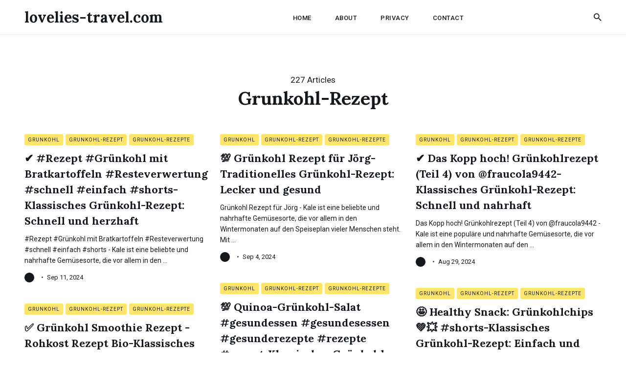

--- FILE ---
content_type: text/html; charset=utf-8
request_url: https://lovelies-travel.com/tags/grunkohl-rezept/
body_size: 28117
content:
<!DOCTYPE html>
<html lang="en-us">

<head>
<meta name="google-site-verification" content="63-LNwLvIgLVnTySU8I5jXSRH8Lbh-_Idx1a1lMPTSM" />
  <meta charset="utf-8">
  <meta http-equiv="X-UA-Compatible" content="IE=edge">
  <meta name="viewport" content="width=device-width, initial-scale=1">
  <link rel="icon" type="image/x-icon" href="/favicon.ico">

  <title>grunkohl-rezept | lovelies-travel.com</title>
  <meta name="description" content="">

  <link rel="alternate" type="application/rss+xml" href="https://lovelies-travel.com/tags/grunkohl-rezept/index.xml" title="lovelies-travel.com">
  

  
  <meta name="twitter:card" content="summary_large_image">
  <meta name="twitter:title" content="grunkohl-rezept | lovelies-travel.com">
  <meta name="twitter:description" content="">
  <meta name="twitter:image" content="https://lovelies-travel.com">

  
  <meta property="og:title" content="grunkohl-rezept | lovelies-travel.com">
  <meta property="og:description" content="">
  <meta property="og:image" content="https://lovelies-travel.com">

  
  <link rel="preconnect" href="https://fonts.gstatic.com">

  <link rel="preload" href="https://fonts.googleapis.com/css?family=Lora:700%7CRoboto:400,500" as="style">

  <link href="https://fonts.googleapis.com/css?family=Lora:700%7CRoboto:400,500" rel="stylesheet">

  
  <link rel="preload" href="https://unpkg.com/ionicons@4.2.2/dist/css/ionicons.min.css" as="style">

  <link href="https://unpkg.com/ionicons@4.2.2/dist/css/ionicons.min.css" rel="stylesheet">

  
  
  <style>/*!------------------------------------------------------------------
[MAIN STYLESHEET]
-------------------------------------------------------------------*/.text-left{text-align:left}.text-right{text-align:right}.text-center{text-align:center}.text-justify{text-align:justify}.block{display:block}.inline-block{display:inline-block}.inline{display:inline}.vertical-center{display:flex;align-items:center;justify-content:center}.show{display:block}.hide{display:none}.invisible{visibility:hidden}.float-left{float:left}.float-right{float:right}.no-padding{padding:0}.no-margin{margin:0}.list-reset{list-style-type:none;margin:0;padding:0}.clearfix::after,.clearfix ::before{content:"";display:table;clear:both}.screen-reader-text{clip:rect(1px,1px,1px,1px);height:1px;overflow:hidden;position:absolute!important;width:1px;word-wrap:normal!important}/*!normalize.css v8.0.0 | MIT License | github.com/necolas/normalize.css*/html{line-height:1.15;-webkit-text-size-adjust:100%}body{margin:0}h1{font-size:2em;margin:.67em 0}hr{box-sizing:content-box;height:0;overflow:visible}pre{font-family:monospace,monospace;font-size:1em}a{background-color:transparent}abbr[title]{border-bottom:none;text-decoration:underline;text-decoration:underline dotted}b,strong{font-weight:bolder}code,kbd,samp{font-family:monospace,monospace;font-size:1em}small{font-size:80%}sub,sup{font-size:75%;line-height:0;position:relative;vertical-align:baseline}sub{bottom:-.25em}sup{top:-.5em}img{border-style:none}button,input,optgroup,select,textarea{font-family:inherit;font-size:100%;line-height:1.15;margin:0}button,input{overflow:visible}button,select{text-transform:none}button,[type=button],[type=reset],[type=submit]{-webkit-appearance:button}button::-moz-focus-inner,[type=button]::-moz-focus-inner,[type=reset]::-moz-focus-inner,[type=submit]::-moz-focus-inner{border-style:none;padding:0}button:-moz-focusring,[type=button]:-moz-focusring,[type=reset]:-moz-focusring,[type=submit]:-moz-focusring{outline:1px dotted ButtonText}fieldset{padding:.35em .75em .625em}legend{box-sizing:border-box;color:inherit;display:table;max-width:100%;padding:0;white-space:normal}progress{vertical-align:baseline}textarea{overflow:auto}[type=checkbox],[type=radio]{box-sizing:border-box;padding:0}[type=number]::-webkit-inner-spin-button,[type=number]::-webkit-outer-spin-button{height:auto}[type=search]{-webkit-appearance:textfield;outline-offset:-2px}[type=search]::-webkit-search-decoration{-webkit-appearance:none}::-webkit-file-upload-button{-webkit-appearance:button;font:inherit}details{display:block}summary{display:list-item}template{display:none}[hidden]{display:none}body,h1,h2,h3,h4,h5,h6,p,blockquote,pre,dl,dd,ol,ul,fieldset,legend,figure,hr{margin:0;padding:0}li>ul,li>ol{margin-bottom:0}table{border-collapse:collapse;border-spacing:0}h1,h2,h3,h4,h5,h6,ul,ol,dl,blockquote,p,address,hr,table,fieldset,figure,pre{margin-bottom:30px}ul,ol,dd{margin-left:10px}.highlight{background:#f6f7f9}.highlighter-rouge .highlight{background:#eef}.highlight .c{color:#998;font-style:italic}.highlight .err{color:#a61717;background-color:#e3d2d2}.highlight .k{font-weight:700}.highlight .o{font-weight:700}.highlight .cm{color:#998;font-style:italic}.highlight .cp{color:#999;font-weight:700}.highlight .c1{color:#998;font-style:italic}.highlight .cs{color:#999;font-weight:700;font-style:italic}.highlight .gd{color:#000;background-color:#fdd}.highlight .gd .x{color:#000;background-color:#faa}.highlight .ge{font-style:italic}.highlight .gr{color:#a00}.highlight .gh{color:#999}.highlight .gi{color:#000;background-color:#dfd}.highlight .gi .x{color:#000;background-color:#afa}.highlight .go{color:#888}.highlight .gp{color:#555}.highlight .gs{font-weight:700}.highlight .gu{color:#aaa}.highlight .gt{color:#a00}.highlight .kc{font-weight:700}.highlight .kd{font-weight:700}.highlight .kp{font-weight:700}.highlight .kr{font-weight:700}.highlight .kt{color:#458;font-weight:700}.highlight .m{color:#099}.highlight .s{color:#d14}.highlight .na{color:teal}.highlight .nb{color:#0086b3}.highlight .nc{color:#458;font-weight:700}.highlight .no{color:teal}.highlight .ni{color:purple}.highlight .ne{color:#900;font-weight:700}.highlight .nf{color:#900;font-weight:700}.highlight .nn{color:#555}.highlight .nt{color:navy}.highlight .nv{color:teal}.highlight .ow{font-weight:700}.highlight .w{color:#bbb}.highlight .mf{color:#099}.highlight .mh{color:#099}.highlight .mi{color:#099}.highlight .mo{color:#099}.highlight .sb{color:#d14}.highlight .sc{color:#d14}.highlight .sd{color:#d14}.highlight .s2{color:#d14}.highlight .se{color:#d14}.highlight .sh{color:#d14}.highlight .si{color:#d14}.highlight .sx{color:#d14}.highlight .sr{color:#009926}.highlight .s1{color:#d14}.highlight .ss{color:#990073}.highlight .bp{color:#999}.highlight .vc{color:teal}.highlight .vg{color:teal}.highlight .vi{color:teal}.highlight .il{color:#099}.container{max-width:1200px;padding-left:10px;padding-right:10px;margin:0 auto}@media only screen and (max-width:576px){.container{padding-left:20px;padding-right:20px}}.container-full{max-width:100%;padding-left:10px;padding-right:10px;margin:0 auto}.row{display:flex;flex-wrap:wrap;flex:initial;flex-direction:row;box-sizing:border-box;margin-left:-10px;margin-right:-10px}.col{padding-left:10px;padding-right:10px}[class^=col-]{flex:auto}.col-0{width:0%}.col-1{width:8.33333333%}.col-2{width:16.66666667%}.col-3{width:25%}.col-4{width:33.33333333%}.col-5{width:41.66666667%}.col-6{width:50%}.col-7{width:58.33333333%}.col-8{width:66.66666667%}.col-9{width:75%}.col-10{width:83.33333333%}.col-11{width:91.66666667%}.col-12{width:100%}.push-0{margin-left:0%}.push-1{margin-left:8.33333333%}.push-2{margin-left:16.66666667%}.push-3{margin-left:25%}.push-4{margin-left:33.33333333%}.push-5{margin-left:41.66666667%}.push-6{margin-left:50%}.push-7{margin-left:58.33333333%}.push-8{margin-left:66.66666667%}.push-9{margin-left:75%}.push-10{margin-left:83.33333333%}.push-11{margin-left:91.66666667%}.push-12{margin-left:100%}.pull-0{margin-right:0%}.pull-1{margin-right:8.33333333%}.pull-2{margin-right:16.66666667%}.pull-3{margin-right:25%}.pull-4{margin-right:33.33333333%}.pull-5{margin-right:41.66666667%}.pull-6{margin-right:50%}.pull-7{margin-right:58.33333333%}.pull-8{margin-right:66.66666667%}.pull-9{margin-right:75%}.pull-10{margin-right:83.33333333%}.pull-11{margin-right:91.66666667%}.pull-12{margin-right:100%}@media(max-width:992px){.col-d-0{width:0%}.col-d-1{width:8.33333333%}.col-d-2{width:16.66666667%}.col-d-3{width:25%}.col-d-4{width:33.33333333%}.col-d-5{width:41.66666667%}.col-d-6{width:50%}.col-d-7{width:58.33333333%}.col-d-8{width:66.66666667%}.col-d-9{width:75%}.col-d-10{width:83.33333333%}.col-d-11{width:91.66666667%}.col-d-12{width:100%}.push-d-0{margin-left:0%}.push-d-1{margin-left:8.33333333%}.push-d-2{margin-left:16.66666667%}.push-d-3{margin-left:25%}.push-d-4{margin-left:33.33333333%}.push-d-5{margin-left:41.66666667%}.push-d-6{margin-left:50%}.push-d-7{margin-left:58.33333333%}.push-d-8{margin-left:66.66666667%}.push-d-9{margin-left:75%}.push-d-10{margin-left:83.33333333%}.push-d-11{margin-left:91.66666667%}.push-d-12{margin-left:100%}.pull-d-0{margin-right:0%}.pull-d-1{margin-right:8.33333333%}.pull-d-2{margin-right:16.66666667%}.pull-d-3{margin-right:25%}.pull-d-4{margin-right:33.33333333%}.pull-d-5{margin-right:41.66666667%}.pull-d-6{margin-right:50%}.pull-d-7{margin-right:58.33333333%}.pull-d-8{margin-right:66.66666667%}.pull-d-9{margin-right:75%}.pull-d-10{margin-right:83.33333333%}.pull-d-11{margin-right:91.66666667%}.pull-d-12{margin-right:100%}}@media(max-width:768px){.col-t-0{width:0%}.col-t-1{width:8.33333333%}.col-t-2{width:16.66666667%}.col-t-3{width:25%}.col-t-4{width:33.33333333%}.col-t-5{width:41.66666667%}.col-t-6{width:50%}.col-t-7{width:58.33333333%}.col-t-8{width:66.66666667%}.col-t-9{width:75%}.col-t-10{width:83.33333333%}.col-t-11{width:91.66666667%}.col-t-12{width:100%}.push-t-0{margin-left:0%}.push-t-1{margin-left:8.33333333%}.push-t-2{margin-left:16.66666667%}.push-t-3{margin-left:25%}.push-t-4{margin-left:33.33333333%}.push-t-5{margin-left:41.66666667%}.push-t-6{margin-left:50%}.push-t-7{margin-left:58.33333333%}.push-t-8{margin-left:66.66666667%}.push-t-9{margin-left:75%}.push-t-10{margin-left:83.33333333%}.push-t-11{margin-left:91.66666667%}.push-t-12{margin-left:100%}.pull-t-0{margin-right:0%}.pull-t-1{margin-right:8.33333333%}.pull-t-2{margin-right:16.66666667%}.pull-t-3{margin-right:25%}.pull-t-4{margin-right:33.33333333%}.pull-t-5{margin-right:41.66666667%}.pull-t-6{margin-right:50%}.pull-t-7{margin-right:58.33333333%}.pull-t-8{margin-right:66.66666667%}.pull-t-9{margin-right:75%}.pull-t-10{margin-right:83.33333333%}.pull-t-11{margin-right:91.66666667%}.pull-t-12{margin-right:100%}}@media(max-width:576px){.col-m-0{width:0%}.col-m-1{width:8.33333333%}.col-m-2{width:16.66666667%}.col-m-3{width:25%}.col-m-4{width:33.33333333%}.col-m-5{width:41.66666667%}.col-m-6{width:50%}.col-m-7{width:58.33333333%}.col-m-8{width:66.66666667%}.col-m-9{width:75%}.col-m-10{width:83.33333333%}.col-m-11{width:91.66666667%}.col-m-12{width:100%}.push-m-0{margin-left:0%}.push-m-1{margin-left:8.33333333%}.push-m-2{margin-left:16.66666667%}.push-m-3{margin-left:25%}.push-m-4{margin-left:33.33333333%}.push-m-5{margin-left:41.66666667%}.push-m-6{margin-left:50%}.push-m-7{margin-left:58.33333333%}.push-m-8{margin-left:66.66666667%}.push-m-9{margin-left:75%}.push-m-10{margin-left:83.33333333%}.push-m-11{margin-left:91.66666667%}.push-m-12{margin-left:100%}.pull-m-0{margin-right:0%}.pull-m-1{margin-right:8.33333333%}.pull-m-2{margin-right:16.66666667%}.pull-m-3{margin-right:25%}.pull-m-4{margin-right:33.33333333%}.pull-m-5{margin-right:41.66666667%}.pull-m-6{margin-right:50%}.pull-m-7{margin-right:58.33333333%}.pull-m-8{margin-right:66.66666667%}.pull-m-9{margin-right:75%}.pull-m-10{margin-right:83.33333333%}.pull-m-11{margin-right:91.66666667%}.pull-m-12{margin-right:100%}}@media(max-width:992px){.col-d-0{width:0%}.col-d-1{width:8.33333333%}.col-d-2{width:16.66666667%}.col-d-3{width:25%}.col-d-4{width:33.33333333%}.col-d-5{width:41.66666667%}.col-d-6{width:50%}.col-d-7{width:58.33333333%}.col-d-8{width:66.66666667%}.col-d-9{width:75%}.col-d-10{width:83.33333333%}.col-d-11{width:91.66666667%}.col-d-12{width:100%}.push-d-0{margin-left:0%}.push-d-1{margin-left:8.33333333%}.push-d-2{margin-left:16.66666667%}.push-d-3{margin-left:25%}.push-d-4{margin-left:33.33333333%}.push-d-5{margin-left:41.66666667%}.push-d-6{margin-left:50%}.push-d-7{margin-left:58.33333333%}.push-d-8{margin-left:66.66666667%}.push-d-9{margin-left:75%}.push-d-10{margin-left:83.33333333%}.push-d-11{margin-left:91.66666667%}.push-d-12{margin-left:100%}.pull-d-0{margin-right:0%}.pull-d-1{margin-right:8.33333333%}.pull-d-2{margin-right:16.66666667%}.pull-d-3{margin-right:25%}.pull-d-4{margin-right:33.33333333%}.pull-d-5{margin-right:41.66666667%}.pull-d-6{margin-right:50%}.pull-d-7{margin-right:58.33333333%}.pull-d-8{margin-right:66.66666667%}.pull-d-9{margin-right:75%}.pull-d-10{margin-right:83.33333333%}.pull-d-11{margin-right:91.66666667%}.pull-d-12{margin-right:100%}}@media(max-width:768px){.col-t-0{width:0%}.col-t-1{width:8.33333333%}.col-t-2{width:16.66666667%}.col-t-3{width:25%}.col-t-4{width:33.33333333%}.col-t-5{width:41.66666667%}.col-t-6{width:50%}.col-t-7{width:58.33333333%}.col-t-8{width:66.66666667%}.col-t-9{width:75%}.col-t-10{width:83.33333333%}.col-t-11{width:91.66666667%}.col-t-12{width:100%}.push-t-0{margin-left:0%}.push-t-1{margin-left:8.33333333%}.push-t-2{margin-left:16.66666667%}.push-t-3{margin-left:25%}.push-t-4{margin-left:33.33333333%}.push-t-5{margin-left:41.66666667%}.push-t-6{margin-left:50%}.push-t-7{margin-left:58.33333333%}.push-t-8{margin-left:66.66666667%}.push-t-9{margin-left:75%}.push-t-10{margin-left:83.33333333%}.push-t-11{margin-left:91.66666667%}.push-t-12{margin-left:100%}.pull-t-0{margin-right:0%}.pull-t-1{margin-right:8.33333333%}.pull-t-2{margin-right:16.66666667%}.pull-t-3{margin-right:25%}.pull-t-4{margin-right:33.33333333%}.pull-t-5{margin-right:41.66666667%}.pull-t-6{margin-right:50%}.pull-t-7{margin-right:58.33333333%}.pull-t-8{margin-right:66.66666667%}.pull-t-9{margin-right:75%}.pull-t-10{margin-right:83.33333333%}.pull-t-11{margin-right:91.66666667%}.pull-t-12{margin-right:100%}}@media(max-width:576px){.col-m-0{width:0%}.col-m-1{width:8.33333333%}.col-m-2{width:16.66666667%}.col-m-3{width:25%}.col-m-4{width:33.33333333%}.col-m-5{width:41.66666667%}.col-m-6{width:50%}.col-m-7{width:58.33333333%}.col-m-8{width:66.66666667%}.col-m-9{width:75%}.col-m-10{width:83.33333333%}.col-m-11{width:91.66666667%}.col-m-12{width:100%}.push-m-0{margin-left:0%}.push-m-1{margin-left:8.33333333%}.push-m-2{margin-left:16.66666667%}.push-m-3{margin-left:25%}.push-m-4{margin-left:33.33333333%}.push-m-5{margin-left:41.66666667%}.push-m-6{margin-left:50%}.push-m-7{margin-left:58.33333333%}.push-m-8{margin-left:66.66666667%}.push-m-9{margin-left:75%}.push-m-10{margin-left:83.33333333%}.push-m-11{margin-left:91.66666667%}.push-m-12{margin-left:100%}.pull-m-0{margin-right:0%}.pull-m-1{margin-right:8.33333333%}.pull-m-2{margin-right:16.66666667%}.pull-m-3{margin-right:25%}.pull-m-4{margin-right:33.33333333%}.pull-m-5{margin-right:41.66666667%}.pull-m-6{margin-right:50%}.pull-m-7{margin-right:58.33333333%}.pull-m-8{margin-right:66.66666667%}.pull-m-9{margin-right:75%}.pull-m-10{margin-right:83.33333333%}.pull-m-11{margin-right:91.66666667%}.pull-m-12{margin-right:100%}}@media(max-width:992px){.col-d-0{width:0%}.col-d-1{width:8.33333333%}.col-d-2{width:16.66666667%}.col-d-3{width:25%}.col-d-4{width:33.33333333%}.col-d-5{width:41.66666667%}.col-d-6{width:50%}.col-d-7{width:58.33333333%}.col-d-8{width:66.66666667%}.col-d-9{width:75%}.col-d-10{width:83.33333333%}.col-d-11{width:91.66666667%}.col-d-12{width:100%}.push-d-0{margin-left:0%}.push-d-1{margin-left:8.33333333%}.push-d-2{margin-left:16.66666667%}.push-d-3{margin-left:25%}.push-d-4{margin-left:33.33333333%}.push-d-5{margin-left:41.66666667%}.push-d-6{margin-left:50%}.push-d-7{margin-left:58.33333333%}.push-d-8{margin-left:66.66666667%}.push-d-9{margin-left:75%}.push-d-10{margin-left:83.33333333%}.push-d-11{margin-left:91.66666667%}.push-d-12{margin-left:100%}.pull-d-0{margin-right:0%}.pull-d-1{margin-right:8.33333333%}.pull-d-2{margin-right:16.66666667%}.pull-d-3{margin-right:25%}.pull-d-4{margin-right:33.33333333%}.pull-d-5{margin-right:41.66666667%}.pull-d-6{margin-right:50%}.pull-d-7{margin-right:58.33333333%}.pull-d-8{margin-right:66.66666667%}.pull-d-9{margin-right:75%}.pull-d-10{margin-right:83.33333333%}.pull-d-11{margin-right:91.66666667%}.pull-d-12{margin-right:100%}}@media(max-width:768px){.col-t-0{width:0%}.col-t-1{width:8.33333333%}.col-t-2{width:16.66666667%}.col-t-3{width:25%}.col-t-4{width:33.33333333%}.col-t-5{width:41.66666667%}.col-t-6{width:50%}.col-t-7{width:58.33333333%}.col-t-8{width:66.66666667%}.col-t-9{width:75%}.col-t-10{width:83.33333333%}.col-t-11{width:91.66666667%}.col-t-12{width:100%}.push-t-0{margin-left:0%}.push-t-1{margin-left:8.33333333%}.push-t-2{margin-left:16.66666667%}.push-t-3{margin-left:25%}.push-t-4{margin-left:33.33333333%}.push-t-5{margin-left:41.66666667%}.push-t-6{margin-left:50%}.push-t-7{margin-left:58.33333333%}.push-t-8{margin-left:66.66666667%}.push-t-9{margin-left:75%}.push-t-10{margin-left:83.33333333%}.push-t-11{margin-left:91.66666667%}.push-t-12{margin-left:100%}.pull-t-0{margin-right:0%}.pull-t-1{margin-right:8.33333333%}.pull-t-2{margin-right:16.66666667%}.pull-t-3{margin-right:25%}.pull-t-4{margin-right:33.33333333%}.pull-t-5{margin-right:41.66666667%}.pull-t-6{margin-right:50%}.pull-t-7{margin-right:58.33333333%}.pull-t-8{margin-right:66.66666667%}.pull-t-9{margin-right:75%}.pull-t-10{margin-right:83.33333333%}.pull-t-11{margin-right:91.66666667%}.pull-t-12{margin-right:100%}}@media(max-width:576px){.col-m-0{width:0%}.col-m-1{width:8.33333333%}.col-m-2{width:16.66666667%}.col-m-3{width:25%}.col-m-4{width:33.33333333%}.col-m-5{width:41.66666667%}.col-m-6{width:50%}.col-m-7{width:58.33333333%}.col-m-8{width:66.66666667%}.col-m-9{width:75%}.col-m-10{width:83.33333333%}.col-m-11{width:91.66666667%}.col-m-12{width:100%}.push-m-0{margin-left:0%}.push-m-1{margin-left:8.33333333%}.push-m-2{margin-left:16.66666667%}.push-m-3{margin-left:25%}.push-m-4{margin-left:33.33333333%}.push-m-5{margin-left:41.66666667%}.push-m-6{margin-left:50%}.push-m-7{margin-left:58.33333333%}.push-m-8{margin-left:66.66666667%}.push-m-9{margin-left:75%}.push-m-10{margin-left:83.33333333%}.push-m-11{margin-left:91.66666667%}.push-m-12{margin-left:100%}.pull-m-0{margin-right:0%}.pull-m-1{margin-right:8.33333333%}.pull-m-2{margin-right:16.66666667%}.pull-m-3{margin-right:25%}.pull-m-4{margin-right:33.33333333%}.pull-m-5{margin-right:41.66666667%}.pull-m-6{margin-right:50%}.pull-m-7{margin-right:58.33333333%}.pull-m-8{margin-right:66.66666667%}.pull-m-9{margin-right:75%}.pull-m-10{margin-right:83.33333333%}.pull-m-11{margin-right:91.66666667%}.pull-m-12{margin-right:100%}}.fadein{opacity:0}@media only screen and (max-width:576px){.fadein{opacity:1}}.inview{opacity:1;animation:fade-in-bottom .5s 1 cubic-bezier(.3,.1,.3,1)}@keyframes fade-in-bottom{0%{opacity:0;transform:translateY(20px)}100%{opacity:1;transform:translateY(0)}}img[data-action=zoom]{cursor:pointer;cursor:-webkit-zoom-in;cursor:-moz-zoom-in}.zoom-img,.zoom-img-wrap{position:relative;z-index:666;-webkit-transition:all 300ms;-o-transition:all 300ms;transition:all 300ms}img.zoom-img{cursor:pointer;cursor:-webkit-zoom-out;cursor:-moz-zoom-out}.zoom-overlay{z-index:420;background:#fff;position:fixed;top:0;left:0;right:0;bottom:0;pointer-events:none;opacity:0;-webkit-transition:opacity 300ms;-o-transition:opacity 300ms;transition:opacity 300ms}@supports(-webkit-backdrop-filter:none) or (backdrop-filter:none){.zoom-overlay{-webkit-backdrop-filter:saturate(180%)blur(10px);backdrop-filter:saturate(180%)blur(10px);background:rgba(255,255,255,.8)}}.zoom-overlay-open .zoom-overlay{opacity:1}.zoom-overlay-open,.zoom-overlay-transitioning{cursor:default}*,*::after,*::before{box-sizing:border-box}body{font-family:roboto,Helvetica Neue,Helvetica,Arial,sans-serif;font-size:17px;line-height:27px;color:#17181e;background-color:#fff;-webkit-font-smoothing:antialiased;-moz-osx-font-smoothing:grayscale}body input,body textarea{border:1px solid #e6e6e6;outline:none}@media only screen and (max-width:576px){body{font-size:16px;line-height:26px}}::placeholder{color:#666}*::selection{color:#17181e;background-color:rgba(255,230,106,.4)}h1,h2,h3,h4,h5,h6{font-family:lora,Georgia,times new roman,serif;font-weight:700;line-height:1.3}h1{font-size:36px}h2{font-size:28px}h3{font-size:24px}h4{font-size:20px}h5{font-size:18px}h6{font-size:16px}blockquote{position:relative;padding:20px 20px 20px 50px;margin-bottom:0;font-family:lora,Georgia,times new roman,serif;font-size:24px;line-height:40px;font-weight:700;color:#17181e}blockquote:before{content:'\201C';position:absolute;font-family:lora,Georgia,times new roman,serif;top:.3em;left:-.01em;font-size:4em;color:#ffe66a}blockquote cite{font-size:16px;font-style:normal;color:#17181e}blockquote cite:before{content:'\2014' '\00a0'}@media only screen and (max-width:576px){blockquote{padding:20px 20px 20px 35px;font-size:18px;line-height:28px}}pre{overflow:auto;padding:15px;margin-bottom:0;font-size:14px;white-space:pre-wrap;word-wrap:break-word;word-break:break-all}img,.zoom-img-wrap,.gallery{max-width:100%;height:auto;vertical-align:middle}img+em,.zoom-img-wrap+em,.gallery+em{display:block;margin-top:15px;font-size:12px;line-height:22px;font-style:normal;font-weight:400;text-align:center;color:#4a4b51}img+em a,.zoom-img-wrap+em a,.gallery+em a{border-bottom:1px solid #efefef;transition:all .35s}img+em a:hover,.zoom-img-wrap+em a:hover,.gallery+em a:hover{border-color:var(--link-color-hover)}@media only screen and (max-width:576px){img+em,.zoom-img-wrap+em,.gallery+em{margin-top:12px}}a{text-decoration:none;color:#17181e;transition:all .35s}a:hover{color:#000}hr{display:block;height:1px;margin:50px 0;border:0;background:#e6e6e6}.table-container{display:block;max-width:100%;overflow-x:auto}table{font-size:12px;color:#17181e;width:100%;border-width:1px;border-color:#17181e;border-collapse:collapse}table th{padding:10px;font-size:16px;text-align:left;border:1px solid #17181e;color:#fff;font-weight:500;background-color:#17181e}table tr{background-color:#e6e6e6;transition:all .3s ease}table tr:nth-child(even){background-color:transparent}table td{padding:10px;font-size:14px;border:1px solid #17181e}table tr:hover{background-color:#ffe66a}.gallery-box{margin-bottom:30px}.gallery-box em{display:block;margin-top:15px;font-size:12px;line-height:22px;font-style:normal;font-weight:400;text-align:center;color:#4a4b51}.gallery-box em a{border-bottom:1px solid #efefef;transition:all .35s}.gallery-box em a:hover{border-color:#17181e}@media only screen and (max-width:576px){.gallery-box em{margin-top:12px}}.gallery{display:grid;grid-template-columns:repeat(3,auto);justify-content:center;align-content:center;grid-gap:10px}.gallery img{width:100%;height:auto}.top{position:fixed;bottom:40px;right:-100px;z-index:1;width:35px;height:35px;line-height:35px;text-align:center;border-radius:2px;background-color:#17181e;color:#fff;cursor:pointer;transition:all .25s ease}.top:hover{color:#17181e;background-color:#ffe66a}.top.is-active{right:40px}@media only screen and (max-width:768px){.top{bottom:25px}.top.is-active{right:30px}}.header{position:fixed;top:0;left:0;z-index:10;width:100%;height:auto;transition:top .35s;border-bottom:1px solid #efefef;box-shadow:0 2px 9px -1px rgba(0,0,0,4%);background-color:#fff}.header.is-hide{top:-80px}.header__inner{position:relative;display:flex;align-items:center;height:70px}.logo__link{font-family:lora,sans-serif;font-size:30px;line-height:38px;font-weight:700}.logo__link:hover{color:#17181e}.logo__image{max-height:50px}.main-nav{margin-left:auto}@media only screen and (max-width:992px){.main-nav{display:none}}.main-nav__box{display:flex;align-items:center}.main-nav__box .nav__icon-close{display:none;font-size:24px;text-align:right}.main-nav__box .nav__icon-close .ion-md-close{cursor:pointer}.main-nav__box .nav__title{display:none}@media only screen and (max-width:992px){.main-nav__box{display:block}.main-nav__box .nav__icon-close{display:block}.main-nav__box .nav__title{display:block;margin:0 10px 10px;padding-bottom:10px;color:#bbb;border-bottom:1px solid #e6e6e6}}.nav__list .nav__item{display:inline-block;margin:0 15px}.nav__list .nav__item .nav__link{position:relative;padding:5px 7px;font-size:13px;line-height:1;font-weight:500;letter-spacing:.5px;border-radius:3px;text-transform:uppercase}.nav__list .nav__item .nav__link:hover{color:#17181e;background-color:#ffe66a}.nav-buttons{display:flex;align-items:center;margin-left:auto;font-size:21px}.nav-buttons .nav__icon{cursor:pointer}.nav-buttons .nav__icon:first-child{margin-right:15px}.nav-buttons .nav__icon-menu{display:none}@media only screen and (max-width:992px){.nav-buttons{margin-left:auto}.nav-buttons .nav__icon-menu{display:block}}.mobile-nav .nav__list .nav__item{display:block;margin-bottom:30px;text-align:center}.mobile-nav .nav__list .nav__item:last-child{margin-bottom:0}.mobile-nav .nav__list .nav__item .nav__link{position:relative;font-size:14px;color:#17181e}@media only screen and (max-width:576px){.mobile-nav .nav__list .nav__item{margin-bottom:20px}}.top-nav{position:fixed;top:0;left:0;right:0;bottom:0;z-index:-1;opacity:0;visibility:hidden;background-color:#fff;transition:all .2s ease}@supports(-webkit-backdrop-filter:none) or (backdrop-filter:none){.top-nav{-webkit-backdrop-filter:saturate(180%)blur(10px);backdrop-filter:saturate(180%)blur(10px);background-color:rgba(255,255,255,.9)}}.top-nav.is-visible{z-index:100;opacity:1;visibility:visible}@media only screen and (min-width:992px){.top-nav{display:none!important}}.top-nav__box{display:flex;align-items:center;width:80%;padding-top:200px;margin:0 auto}.top-nav__box .nav__icon-close{position:absolute;top:15px;right:40px;z-index:5;display:flex;align-items:center;justify-content:center;font-size:30px;width:40px;height:40px;text-align:center;line-height:40px;color:#17181e;transition:all .25s ease;cursor:pointer}@media only screen and (max-width:768px){.top-nav__box{padding-top:100px}}.nav-grid{width:100%;height:75vh;overflow-y:auto}.nav-grid__item{margin-bottom:30px}@media only screen and (max-width:768px){.nav-grid__item{height:auto}}.nav-grid__title{position:relative;margin-bottom:50px;padding-bottom:15px;font-size:30px;font-weight:700;text-align:center;color:#17181e}.nav-grid__title::after{content:"";position:absolute;left:50%;bottom:0;transform:translate(-50%,-50%);display:block;width:25px;height:2px;background-color:#4a4b51}@media only screen and (max-width:768px){.nav-grid__title{margin-bottom:30px}}.search{position:fixed;top:0;left:0;right:0;bottom:0;z-index:-1;opacity:0;visibility:hidden;background-color:#fff;transition:all .2s ease}.search.is-visible{z-index:100;opacity:1;visibility:visible}@supports(-webkit-backdrop-filter:none) or (backdrop-filter:none){.search{-webkit-backdrop-filter:saturate(180%)blur(10px);backdrop-filter:saturate(180%)blur(10px);background-color:rgba(255,255,255,.9)}}.search__box{position:relative;max-width:550px;width:100%;margin:0 auto;padding-top:200px}.search__box .search__close{position:absolute;right:-5px;top:175px;padding:0 5px;font-size:30px;line-height:1;color:#17181e;transition:all .25s;cursor:pointer}.search__box .search__close:hover{transform:rotate(90deg);color:#000}@media only screen and (max-width:768px){.search__box .search__close{top:75px}}@media only screen and (max-width:768px){.search__box{width:80%;padding-top:100px}}@media only screen and (max-width:576px){.search__box{width:90%}}.search__group{margin-bottom:30px}.search__group .search__text{width:100%;height:auto;padding:0 20px 12px 0;font-family:lora,Georgia,times new roman,serif;font-size:30px;font-weight:700;line-height:1;border:0;border-bottom:5px solid #17181e;color:#17181e;background-color:transparent}.search__group .search__text::-webkit-input-placeholder{font-weight:700;color:#17181e}.search__group .search__text::placeholder{font-weight:700;color:#17181e}.search__group .search__text::-ms-clear{display:none}@media only screen and (max-width:576px){.search__group .search__text{font-size:30px}}.search-results-list{height:55vh;padding:0 0 25px;margin:0;list-style:circle;font-weight:700;color:#17181e;overflow:auto;white-space:normal}.search-results-list .search-results__item{display:flex;align-items:center;padding-bottom:12px;margin-bottom:12px;border-bottom:1px solid rgba(23,24,30,.1)}.search-results-list .search-results__item:hover .search-results__link{color:#000;transform:scale(.97)}.search-results-list .search-results__link{position:relative;display:block;padding:10px 0;font-family:lora,Georgia,times new roman,serif;font-size:16px;line-height:24px;font-weight:700;color:#17181e;transition:all .15s ease-in-out}.search-results-list .search-results-date{display:block;margin-top:5px;font-family:roboto,Helvetica Neue,Helvetica,Arial,sans-serif;font-size:12px;line-height:1;font-weight:400;color:#4a4b51}.search-results-list .no-results{list-style:none;font-weight:500}.load-more{margin:0 auto}.load-more-section{margin:30px auto;text-align:center}@media only screen and (max-width:576px){.load-more-section{margin:20px auto}}.load-more-posts i{margin-left:5px}.footer-widgets{margin-top:50px}@media only screen and (max-width:576px){.footer-widgets{margin-top:30px}}.widget-box .row .col{flex-grow:1}@media only screen and (max-width:992px){.widget{margin-bottom:40px}}.widget__title{position:relative;padding-top:40px;margin-bottom:30px;font-size:24px;line-height:1;color:#17181e}.widget__title::before{content:"";top:0;left:0;z-index:1;position:absolute;width:50px;height:1px;background-color:#17181e}.widget__title::after{content:"";width:100%;height:1px;top:0;left:0;position:absolute;background:#e6e6e6}@media only screen and (max-width:992px){.widget__title{font-size:21px}}.about__desc{font-size:16px;line-height:24px;color:rgba(23,24,30,.8)}.tag__cloud{display:flex;flex-wrap:wrap}.tag__cloud a{display:inline-block;margin:0 4px 4px 0;height:30px;line-height:30px;padding:0 15px;font-size:12px;border-radius:3px;color:#fff;background-color:#17181e}.tag__cloud a:hover{color:#17181e;background-color:#ffe66a}.recent-posts{position:relative;display:flex;margin-left:4px;margin-bottom:20px}.recent-posts:last-child{margin-bottom:0}.recent-posts:hover .recent-posts__title a{color:#17181e;opacity:1;box-shadow:0 -1px #fff inset,0 -3px #ffe66a inset}.recent-posts__header{margin-right:15px}.recent-posts__image{position:relative;display:block;margin-right:15px;min-width:80px;height:80px;border-radius:5px;background-size:cover;background-position:50%;background-repeat:no-repeat}.recent-posts__image:hover::after{opacity:1;visibility:visible}.recent-posts__image::after{content:"";display:block;position:absolute;left:0;top:0;width:100%;height:100%;border-radius:5px;transition:.3s ease-in-out;background-color:rgba(0,0,0,.1);opacity:0;visibility:hidden}.recent-posts__title{margin-bottom:0;font-size:16px;line-height:24px}.recent-posts__date{margin-bottom:5px;font-size:12px;line-height:16px}.recent-posts__count{position:absolute;top:-11px;left:-4px;display:block;width:20px;height:20px;font-size:12px;line-height:20px;text-align:center;border-radius:50%;color:#fff;background-color:#17181e;box-shadow:0 2px 4px rgba(0,0,0,.15);transition:all .3s}@media only screen and (max-width:768px){.widget-subscribe{margin-bottom:0}}.subscribe-subtitle{width:100%;margin-bottom:20px;font-size:16px;line-height:26px;color:#17181e}@media only screen and (max-width:768px){.subscribe-subtitle{max-width:100%}}.subscribe-group-top{display:flex;align-items:center}.subscribe-group-top .subscribe-email{position:relative;width:100%;height:50px;padding:8px 15px;font-size:13px;line-height:50px;border-radius:2px;color:#17181e;background-color:#fff;border:1px solid #17181e;outline:0;box-sizing:border-box;transition:border-color .2s ease-in-out;cursor:text}.subscribe-group-top .subscribe-email:focus{border-color:#eac200}.subscribe-group-top .subscribe-button{margin-left:10px}.footer{position:relative;margin-top:40px;background-color:#17181e}.footer .footer__inner{padding:50px 0 40px}.copyright{margin-top:20px;font-size:13px;text-align:center;color:#bbb}.copyright a{color:#fff}.copyright a:hover{color:#ffe66a}.social{text-align:center}.social .social__item{display:inline-block;margin:0 3px}.social .social__list{display:flex;justify-content:center;align-items:center;flex-wrap:wrap}.social .social__link{display:flex;justify-content:center;align-items:center;width:30px;height:30px;font-size:16px;line-height:1;border-radius:50%;color:#fff;background-color:#17181e}.social .social__link:hover{color:#17181e;background-color:#ffe66a}.button{display:inline-block;white-space:nowrap;vertical-align:middle;font:inherit;border:none;outline:none;-webkit-appearance:none;text-align:center;text-transform:uppercase;text-decoration:none;border-radius:4px;letter-spacing:.5px;color:#fff;transition:all .35s ease;cursor:pointer}.button:hover{color:#17181e}.button--middle{position:relative;height:60px;width:100%;max-width:280px;font-size:12px;line-height:60px;font-weight:600;letter-spacing:1px;text-transform:uppercase;background-color:#17181e}.button--middle:hover{background-color:#15161b}.button--big{display:block;width:100%}.button--primary{padding:0 1.8rem;height:50px;font-size:13px;font-weight:500;line-height:50px;background-color:#17181e}.button--primary:hover{background-color:#ffe251}.author{margin:150px 0 60px}@media only screen and (max-width:576px){.author{margin:120px 0 40px}}.author-inner{display:flex;align-items:center;justify-content:center}.author-content{width:100%;max-width:500px;text-align:center}.author-content .social__link{font-size:14px}.author-avatar{display:block;width:150px;height:150px;border-radius:50%;margin:0 auto 10px;overflow:hidden;background-color:#e6e6e6}.author-avatar__img{width:150px;height:150px;object-fit:cover}.author__name{font-size:33px;margin:0 0 5px;color:#17181e}@media only screen and (max-width:576px){.author__name{font-size:27px}}.author__desc{margin-bottom:15px;font-size:16px;color:rgba(23,24,30,.8)}@media only screen and (max-width:576px){.author__desc{font-size:15px;line-height:21px}}.contact-head{margin-bottom:32px}.form__group{margin-bottom:20px}.form__group:last-child{margin-bottom:0}.form__input{width:100%;padding:20px;font-size:14px;border:1.5px solid #e6e6e6;border-radius:2px;outline:none;transition:.25s ease-in-out;resize:vertical}.form__input::placeholder{color:var(--text-color)}.form__input:focus{border-color:#eac200}.article:hover .article__title a{color:#17181e;box-shadow:0 -1px #fff inset,0 -3px #ffe66a inset}.article__image{position:relative;display:inline-block;background-color:#e6e6e6}.article__image:hover:after{transition:.4s ease-in-out;opacity:1;visibility:visible}.article__image:after{content:"";display:block;position:absolute;top:0;left:0;width:100%;height:100%;background-color:rgba(0,0,0,.15);transition:.4s ease-in-out;opacity:0;visibility:hidden}.article__content{padding:20px 0;background:#fff}.article__title{margin-bottom:10px;font-size:22px;line-height:32px;transition:all .3s ease-in}@media only screen and (max-width:576px){.article__title{line-height:30px}}.article__excerpt{margin-bottom:10px;font-size:14px;line-height:22px}.article__meta{display:flex;align-items:center;flex-wrap:wrap}.article-tags{display:flex;flex-wrap:wrap;align-items:center}.article-tags__box{position:relative;display:flex;flex-wrap:wrap;align-items:center;line-height:1}.article-tags__box .article__tag{height:23px;padding:0 7px;margin:0 5px 10px 0;font-size:10px;line-height:23px;letter-spacing:1px;border-radius:3px;text-transform:uppercase;background-color:#ffe66a}.article-tags__box .article__tag:last-child{margin-right:0}.article-tags__box .article__tag:hover{color:#17181e;background-color:#ffdd37}@media only screen and (max-width:576px){.article-tags__box .article__tag{height:20px;line-height:20px}}.article__date{font-size:13px;color:#17181e}.article__date::before{content:"";position:relative;bottom:.2rem;display:inline-block;height:3px;width:3px;margin:0 .5rem;border-radius:50%;background-color:rgba(23,24,30,.8)}@media only screen and (max-width:576px){.article__date{display:none}}.article__author{display:flex;align-items:center}.article__author-image{display:inline-block;width:20px;height:20px;margin-right:7px;border-radius:50%;background-size:cover;background-position:50%;background-repeat:no-repeat;background-color:#17181e}.article__author-link{font-size:14px;color:#17181e}.article__author-link:hover{color:#17181e}.container__inner.without-author{margin-top:150px}@media only screen and (max-width:576px){.container__inner.without-author{margin-top:120px}}.post-head{max-width:600px;margin:150px auto 30px;text-align:center}@media only screen and (max-width:576px){.post-head{margin:120px auto 20px}}.post-tags{position:relative;display:flex;justify-content:center}.post-tags .post-tags__tag{height:23px;padding:0 7px;margin:0 5px 10px 0;font-size:10px;line-height:23px;letter-spacing:1px;border-radius:3px;text-transform:uppercase;background-color:#ffe66a}.post-tags .post-tags__tag:last-child{margin-right:0}.post-tags .post-tags__tag:hover{color:#17181e;background-color:#ffdd37}@media only screen and (max-width:576px){.post-tags .post-tags__tag{height:20px;line-height:20px}}.post-title{font-size:37px;line-height:47px;margin-bottom:10px}@media only screen and (max-width:576px){.post-title{font-size:24px;line-height:34px}}.post__meta{display:flex;align-items:center;flex-wrap:wrap;justify-content:center}.post__author{display:flex;align-items:center}.post__author-image{display:inline-block;width:25px;height:25px;margin-right:7px;border-radius:50%;background-size:cover;background-position:50%;background-repeat:no-repeat;background-color:#17181e}.post__author-link{font-size:14px;color:#17181e}.post__author-link:hover{color:#17181e}.image-box{background:#e6e6e6}.post-image{display:block;margin-bottom:30px;background-size:cover;background-position:50%;background-repeat:no-repeat;background-color:#e6e6e6}.post-image:after{content:"";display:table;padding-top:75%}@media only screen and (max-width:992px){.post-image:after{padding-top:65%}}.post__content a{text-decoration:none;color:#17181e;border-bottom:1px solid #efefef;transition:all .35s}.post__content a:hover{color:#000;border-color:#17181e}.post__share{display:flex;align-items:center;justify-content:center;margin:50px 0}.post__share .share__title{margin-right:5px;font-size:16px;line-height:1}.post__share .share__list{display:flex;align-items:center}.post__share .share__item{margin-right:5px;text-align:center}.post__share .share__item:last-child{margin-right:0}.post__share .share__link{display:flex;justify-content:center;align-items:center;width:32px;height:32px;font-size:16px;line-height:1;border-radius:50%;color:#fff;background-color:#17181e}.post__share .share__link:hover{color:#17181e;background-color:#ffe66a}.post__navigation{display:flex;justify-content:space-between;margin-bottom:50px}.post__navigation div:first-child{margin-right:2%}.post__navigation div:last-child{margin-right:0}.post__navigation .prev,.post__navigation .next{width:100%;margin-bottom:30px}.post__navigation .prev:hover .post__nav__title a,.post__navigation .next:hover .post__nav__title a{box-shadow:0 -1px #fff inset,0 -3px #ffe66a inset}.post__navigation .prev .prev__image,.post__navigation .prev .next__image,.post__navigation .next .prev__image,.post__navigation .next .next__image{position:relative;display:block;width:100%;min-height:230px;margin-bottom:10px;border-radius:3px;background-repeat:no-repeat;background-size:cover;background-position:50%}.post__navigation .prev .prev__image::before,.post__navigation .prev .next__image::before,.post__navigation .next .prev__image::before,.post__navigation .next .next__image::before{content:"";display:table;padding-top:55%}.post__navigation .prev .prev__image:hover::after,.post__navigation .prev .next__image:hover::after,.post__navigation .next .prev__image:hover::after,.post__navigation .next .next__image:hover::after{transition:.4s ease-in-out;opacity:1;visibility:visible}.post__navigation .prev .prev__image::after,.post__navigation .prev .next__image::after,.post__navigation .next .prev__image::after,.post__navigation .next .next__image::after{content:"";display:block;position:absolute;top:0;left:0;width:100%;height:100%;background-color:rgba(0,0,0,.15);transition:.4s ease-in-out;opacity:0;visibility:hidden}.post__navigation .prev .post__nav,.post__navigation .next .post__nav{display:inline-block;font-size:13px;color:rgba(23,24,30,.8)}.post__navigation .prev .post__nav__prev i,.post__navigation .next .post__nav__prev i{margin-right:2px}.post__navigation .prev .post__nav__next i,.post__navigation .next .post__nav__next i{margin-left:2px}.post__navigation .prev .post__nav__title,.post__navigation .next .post__nav__title{margin-bottom:0;font-size:20px;line-height:30px}.post__navigation .next{text-align:right;margin-left:auto}@media only screen and (max-width:768px){.post__navigation{flex-wrap:wrap}.post__navigation .prev,.post__navigation .next{width:100%}.post__navigation .next__box{margin-left:auto}}.page-head{max-width:600px;margin:150px auto 30px;text-align:center}@media only screen and (max-width:576px){.page-head{margin:120px auto 20px}}.page-head__title{font-size:37px;line-height:47px;margin-bottom:10px}@media only screen and (max-width:576px){.page-head__title{font-size:24px;line-height:34px}}.image-box{background:#e6e6e6}.page-image{display:block;margin-bottom:30px;background-size:cover;background-position:50%;background-repeat:no-repeat;background-color:#e6e6e6}.page-image:after{content:"";display:table;padding-top:75%}@media only screen and (max-width:992px){.page-image:after{padding-top:65%}}.page__content a{text-decoration:none;color:#17181e;border-bottom:1px solid #efefef;transition:all .35s}.page__content a:hover{color:#000;border-color:#17181e}.error{margin:150px auto 30px;text-align:center}.error .error__title{margin:24px 0;font-size:120px;line-height:1}.error .error__text{margin-bottom:48px}@media only screen and (max-width:576px){.error{margin:120px auto 20px}.error .error__title{font-size:68px}.error .error__title{font-size:80px}.error .error__text{margin-bottom:24px}}.archive-box{max-width:600px;margin:150px auto 30px;text-align:center}@media only screen and (max-width:576px){.archive-box{margin:120px auto 20px}}.archive-counter{font-size:16}@media only screen and (max-width:576px){.archive-counter{font-size:14px;line-height:1}}.archive-title{font-size:37px;line-height:47px;margin-bottom:10px;text-transform:capitalize}@media only screen and (max-width:576px){.archive-title{font-size:24px;line-height:34px}}.archive-meta{font-size:16px;line-height:1;color:rgba(23,24,30,.8)}@media only screen and (max-width:576px){.archive-meta{font-size:15px}}</style>
  

</head>


<body>

  

  
<header class="header">
  <div class="container">
    <div class="row">
      <div class="header__inner col col-12 col-d-10 push-d-1 col-m-12 push-m-0">

        <div class="logo">
          <a class="logo__link" href="https://lovelies-travel.com">
            
              lovelies-travel.com
            
          </a>
        </div>

        <nav class="main-nav">
          <div class="main-nav__box">
            <ul class="nav__list list-reset">
  
  <li class="nav__item">
    <a href="/" class="nav__link">Home</a>
  </li>
  
  <li class="nav__item">
    <a href="/about" class="nav__link">About</a>
  </li>
  
  <li class="nav__item">
    <a href="/styleguide" class="nav__link">Privacy</a>
  </li>
  
  <li class="nav__item">
    <a href="/contact" class="nav__link">Contact</a>
  </li>
  
</ul>
          </div>
        </nav>

        <nav class="top-nav">
          <div class="top-nav__box">
            <div class="nav__icon-close">
              <i class="ion ion-md-close"></i>
            </div>
            <div class="nav-grid">
              <div class="nav-grid__item">
                <h2 class="nav-grid__title">Menu</h2>
                <div class="mobile-nav">
                  <ul class="nav__list list-reset">
  
  <li class="nav__item">
    <a href="/" class="nav__link">Home</a>
  </li>
  
  <li class="nav__item">
    <a href="/about" class="nav__link">About</a>
  </li>
  
  <li class="nav__item">
    <a href="/styleguide" class="nav__link">Privacy</a>
  </li>
  
  <li class="nav__item">
    <a href="/contact" class="nav__link">Contact</a>
  </li>
  
</ul>
                </div>
              </div>
            </div>
          </div>
        </nav>

        <div class="nav-buttons">
          <i class="nav__icon nav__icon-menu ion ion-md-menu"></i>
          <i class="nav__icon nav__icon-search ion ion-md-search"></i>
        </div>

      </div>
    </div>
  </div>
</header>



<div class="search">
  <div class="container">
    <div class="row">
      <div class="col col-12">
        <div class="search__box">
          <div class="search__group">
            <div class="search__close">
              <i class="ion ion-md-close"></i>
            </div>
            <label for="js-search-input" class="screen-reader-text">Search for Blog</label>
            <input type="text" id="js-search-input" class="search__text" autocomplete="off" placeholder="Type to search...">
          </div>
          <div id="js-results-container" class="search-results-list" style="display:none;"></div>
        </div>
      </div>
    </div>
  </div>
</div>


  
  <main class="content" aria-label="Content">
    

<div class="container">
  <div class="row">
    <div class="col col-8 col-d-10 col-m-12 push-m-0 push-d-1 push-2">
      <div class="archive-box">
        <span class="archive-counter">227 Articles</span>
        <h1 class="archive-title">grunkohl-rezept</h1>
      </div>
    </div>
  </div>
</div>

<div class="container">
  <div class="row grid">

    
      <div class="article col col-4 col-d-6 col-m-12 grid__post fadein">
  <div class="article__inner">

    

    <div class="article__content">

      
      <div class="article-tags__box">
        
        <a href="https://lovelies-travel.com/tags/grunkohl/" class="article__tag">grunkohl</a>
        
        <a href="https://lovelies-travel.com/tags/grunkohl-rezept/" class="article__tag">grunkohl-rezept</a>
        
        <a href="https://lovelies-travel.com/tags/grunkohl-rezepte/" class="article__tag">grunkohl-rezepte</a>
        
      </div>
      

      <h2 class="article__title">
        <a href="/posts/%EF%B8%8F-rezept-grunkohl-mit-bratkartoffeln-resteverwertung-schnell-einfach-shorts-klassisches-grunkohl-rezept-schnell-und-herzhaft/">✔️ #Rezept #Grünkohl mit Bratkartoffeln #Resteverwertung #schnell #einfach #shorts-Klassisches Grünkohl-Rezept: Schnell und herzhaft</a>
      </h2>

      <p class="article__excerpt">#Rezept #Grünkohl mit Bratkartoffeln #Resteverwertung #schnell #einfach #shorts - Kale ist eine beliebte und nahrhafte Gemüsesorte, die vor allem in den …</p>

      <div class="article__meta">
        <div class="article__author">
          <a href="/about/" class="article__author-image" style="background-image: url('https://lovelies-travel.com')" aria-label="'s Picture"></a> <a href="/about/" class="article__author-link"></a>
        </div>

        <time class="article__date" datetime="2024-09-11T00:00:00Z">Sep 11, 2024</time>
      </div>

    </div>
  </div>
</div>
    
      <div class="article col col-4 col-d-6 col-m-12 grid__post fadein">
  <div class="article__inner">

    

    <div class="article__content">

      
      <div class="article-tags__box">
        
        <a href="https://lovelies-travel.com/tags/grunkohl/" class="article__tag">grunkohl</a>
        
        <a href="https://lovelies-travel.com/tags/grunkohl-rezept/" class="article__tag">grunkohl-rezept</a>
        
        <a href="https://lovelies-travel.com/tags/grunkohl-rezepte/" class="article__tag">grunkohl-rezepte</a>
        
      </div>
      

      <h2 class="article__title">
        <a href="/posts/-grunkohl-rezept-fur-jorg-traditionelles-grunkohl-rezept-lecker-und-gesund/">💯 Grünkohl Rezept für Jörg-Traditionelles Grünkohl-Rezept: Lecker und gesund</a>
      </h2>

      <p class="article__excerpt">Grünkohl Rezept für Jörg - Kale ist eine beliebte und nahrhafte Gemüsesorte, die vor allem in den Wintermonaten auf den Speiseplan vieler Menschen steht. Mit …</p>

      <div class="article__meta">
        <div class="article__author">
          <a href="/about/" class="article__author-image" style="background-image: url('https://lovelies-travel.com')" aria-label="'s Picture"></a> <a href="/about/" class="article__author-link"></a>
        </div>

        <time class="article__date" datetime="2024-09-04T00:00:00Z">Sep 4, 2024</time>
      </div>

    </div>
  </div>
</div>
    
      <div class="article col col-4 col-d-6 col-m-12 grid__post fadein">
  <div class="article__inner">

    

    <div class="article__content">

      
      <div class="article-tags__box">
        
        <a href="https://lovelies-travel.com/tags/grunkohl/" class="article__tag">grunkohl</a>
        
        <a href="https://lovelies-travel.com/tags/grunkohl-rezept/" class="article__tag">grunkohl-rezept</a>
        
        <a href="https://lovelies-travel.com/tags/grunkohl-rezepte/" class="article__tag">grunkohl-rezepte</a>
        
      </div>
      

      <h2 class="article__title">
        <a href="/posts/%EF%B8%8F-das-kopp-hoch-grunkohlrezept-teil-4-von-fraucola9442-klassisches-grunkohl-rezept-schnell-und-nahrhaft/">✔️ Das Kopp hoch! Grünkohlrezept (Teil 4) von @fraucola9442-Klassisches Grünkohl-Rezept: Schnell und nahrhaft</a>
      </h2>

      <p class="article__excerpt">Das Kopp hoch! Grünkohlrezept (Teil 4) von @fraucola9442 - Kale ist eine populäre und nahrhafte Gemüsesorte, die vor allem in den Wintermonaten auf den …</p>

      <div class="article__meta">
        <div class="article__author">
          <a href="/about/" class="article__author-image" style="background-image: url('https://lovelies-travel.com')" aria-label="'s Picture"></a> <a href="/about/" class="article__author-link"></a>
        </div>

        <time class="article__date" datetime="2024-08-29T00:00:00Z">Aug 29, 2024</time>
      </div>

    </div>
  </div>
</div>
    
      <div class="article col col-4 col-d-6 col-m-12 grid__post fadein">
  <div class="article__inner">

    

    <div class="article__content">

      
      <div class="article-tags__box">
        
        <a href="https://lovelies-travel.com/tags/grunkohl/" class="article__tag">grunkohl</a>
        
        <a href="https://lovelies-travel.com/tags/grunkohl-rezept/" class="article__tag">grunkohl-rezept</a>
        
        <a href="https://lovelies-travel.com/tags/grunkohl-rezepte/" class="article__tag">grunkohl-rezepte</a>
        
      </div>
      

      <h2 class="article__title">
        <a href="/posts/-quinoa-grunkohl-salat-gesundessen-gesundesessen-gesunderezepte-rezepte-rezept-klassisches-grunkohl-rezept-lecker-und-herzhaft/">💯 Quinoa-Grünkohl-Salat #gesundessen #gesundesessen #gesunderezepte #rezepte #rezept-Klassisches Grünkohl-Rezept: Lecker und herzhaft</a>
      </h2>

      <p class="article__excerpt">Quinoa-Grünkohl-Salat #gesundessen #gesundesessen #gesunderezepte #rezepte #rezept - Grünkohl ist eine beliebte und nahrhafte Gemüsesorte, die vor allem in den …</p>

      <div class="article__meta">
        <div class="article__author">
          <a href="/about/" class="article__author-image" style="background-image: url('https://lovelies-travel.com')" aria-label="'s Picture"></a> <a href="/about/" class="article__author-link"></a>
        </div>

        <time class="article__date" datetime="2024-08-22T00:00:00Z">Aug 22, 2024</time>
      </div>

    </div>
  </div>
</div>
    
      <div class="article col col-4 col-d-6 col-m-12 grid__post fadein">
  <div class="article__inner">

    

    <div class="article__content">

      
      <div class="article-tags__box">
        
        <a href="https://lovelies-travel.com/tags/grunkohl/" class="article__tag">grunkohl</a>
        
        <a href="https://lovelies-travel.com/tags/grunkohl-rezept/" class="article__tag">grunkohl-rezept</a>
        
        <a href="https://lovelies-travel.com/tags/grunkohl-rezepte/" class="article__tag">grunkohl-rezepte</a>
        
      </div>
      

      <h2 class="article__title">
        <a href="/posts/-healthy-snack-grunkohlchips--shorts-klassisches-grunkohl-rezept-einfach-und-herzhaft/">🤩 Healthy Snack: Grünkohlchips 💚💥 #shorts-Klassisches Grünkohl-Rezept: Einfach und herzhaft</a>
      </h2>

      <p class="article__excerpt">Healthy Snack: Grünkohlchips 💚💥 #shorts - Grünkohl ist eine beliebte und nahrhafte Gemüsesorte, die vor allem in den Wintermonaten auf den Speiseplan vieler …</p>

      <div class="article__meta">
        <div class="article__author">
          <a href="/about/" class="article__author-image" style="background-image: url('https://lovelies-travel.com')" aria-label="'s Picture"></a> <a href="/about/" class="article__author-link"></a>
        </div>

        <time class="article__date" datetime="2024-08-15T00:00:00Z">Aug 15, 2024</time>
      </div>

    </div>
  </div>
</div>
    
      <div class="article col col-4 col-d-6 col-m-12 grid__post fadein">
  <div class="article__inner">

    

    <div class="article__content">

      
      <div class="article-tags__box">
        
        <a href="https://lovelies-travel.com/tags/grunkohl/" class="article__tag">grunkohl</a>
        
        <a href="https://lovelies-travel.com/tags/grunkohl-rezept/" class="article__tag">grunkohl-rezept</a>
        
        <a href="https://lovelies-travel.com/tags/grunkohl-rezepte/" class="article__tag">grunkohl-rezepte</a>
        
      </div>
      

      <h2 class="article__title">
        <a href="/posts/-grunkohl-smoothie-rezept-rohkost-rezept-bio-klassisches-grunkohl-rezept-einfach-und-nahrhaft/">✅ Grünkohl Smoothie Rezept - Rohkost Rezept Bio-Klassisches Grünkohl-Rezept: Einfach und nahrhaft</a>
      </h2>

      <p class="article__excerpt">Grünkohl Smoothie Rezept - Rohkost Rezept Bio - Grünkohl ist eine populäre und nahrhafte Gemüsesorte, die vor allem in den kalten Jahreszeiten auf den …</p>

      <div class="article__meta">
        <div class="article__author">
          <a href="/about/" class="article__author-image" style="background-image: url('https://lovelies-travel.com')" aria-label="'s Picture"></a> <a href="/about/" class="article__author-link"></a>
        </div>

        <time class="article__date" datetime="2024-08-09T00:00:00Z">Aug 9, 2024</time>
      </div>

    </div>
  </div>
</div>
    
      <div class="article col col-4 col-d-6 col-m-12 grid__post fadein">
  <div class="article__inner">

    

    <div class="article__content">

      
      <div class="article-tags__box">
        
        <a href="https://lovelies-travel.com/tags/grunkohl/" class="article__tag">grunkohl</a>
        
        <a href="https://lovelies-travel.com/tags/grunkohl-rezept/" class="article__tag">grunkohl-rezept</a>
        
        <a href="https://lovelies-travel.com/tags/grunkohl-rezepte/" class="article__tag">grunkohl-rezepte</a>
        
      </div>
      

      <h2 class="article__title">
        <a href="/posts/-mediterraner-grunkohl-kartoffel-auflauf-urgrosmutters-grunkohl-rezept-einfach-und-nahrhaft/">😍 Mediterraner Grünkohl-Kartoffel-Auflauf-Urgroßmutters Grünkohl-Rezept: Einfach und nahrhaft</a>
      </h2>

      <p class="article__excerpt">Mediterraner Grünkohl-Kartoffel-Auflauf - Kale ist eine beliebte und gesunde Gemüsesorte, die vor allem in den kalten Jahreszeiten auf den Speiseplan vieler …</p>

      <div class="article__meta">
        <div class="article__author">
          <a href="/about/" class="article__author-image" style="background-image: url('https://lovelies-travel.com')" aria-label="'s Picture"></a> <a href="/about/" class="article__author-link"></a>
        </div>

        <time class="article__date" datetime="2024-08-04T00:00:00Z">Aug 4, 2024</time>
      </div>

    </div>
  </div>
</div>
    
      <div class="article col col-4 col-d-6 col-m-12 grid__post fadein">
  <div class="article__inner">

    

    <div class="article__content">

      
      <div class="article-tags__box">
        
        <a href="https://lovelies-travel.com/tags/grunkohl/" class="article__tag">grunkohl</a>
        
        <a href="https://lovelies-travel.com/tags/grunkohl-rezept/" class="article__tag">grunkohl-rezept</a>
        
        <a href="https://lovelies-travel.com/tags/grunkohl-rezepte/" class="article__tag">grunkohl-rezepte</a>
        
      </div>
      

      <h2 class="article__title">
        <a href="/posts/-super-ketogene-low-carb-rezepte-heute-grunkohl-urgrosmutters-grunkohl-rezept-einfach-und-gesund/">💯 Super Ketogene (Low Carb) Rezepte... Heute &#34;Grünkohl&#34;-Urgroßmutters Grünkohl-Rezept: Einfach und gesund</a>
      </h2>

      <p class="article__excerpt">Super Ketogene (Low Carb) Rezepte&hellip; Heute &ldquo;Grünkohl&rdquo; - Grünkohl ist eine populäre und gesunde Gemüsesorte, die vor allem in den Wintermonaten …</p>

      <div class="article__meta">
        <div class="article__author">
          <a href="/about/" class="article__author-image" style="background-image: url('https://lovelies-travel.com')" aria-label="'s Picture"></a> <a href="/about/" class="article__author-link"></a>
        </div>

        <time class="article__date" datetime="2024-08-02T00:00:00Z">Aug 2, 2024</time>
      </div>

    </div>
  </div>
</div>
    
      <div class="article col col-4 col-d-6 col-m-12 grid__post fadein">
  <div class="article__inner">

    

    <div class="article__content">

      
      <div class="article-tags__box">
        
        <a href="https://lovelies-travel.com/tags/grunkohl/" class="article__tag">grunkohl</a>
        
        <a href="https://lovelies-travel.com/tags/grunkohl-rezept/" class="article__tag">grunkohl-rezept</a>
        
        <a href="https://lovelies-travel.com/tags/grunkohl-rezepte/" class="article__tag">grunkohl-rezepte</a>
        
      </div>
      

      <h2 class="article__title">
        <a href="/posts/%EF%B8%8F-vergessenes-wintergemuse-schwarzkohl-aus-bamberg-zwischen-spessart-und-karwendel-br-urgrosmutters-grunkohl-rezept-lecker-und-gesund/">✔️ Vergessenes Wintergemüse: Schwarzkohl aus Bamberg | Zwischen Spessart und Karwendel | BR-Urgroßmutters Grünkohl-Rezept: Lecker und gesund</a>
      </h2>

      <p class="article__excerpt">Vergessenes Wintergemüse: Schwarzkohl aus Bamberg | Zwischen Spessart und Karwendel | BR - Grünkohl ist eine populäre und nahrhafte Gemüsesorte, die vor allem …</p>

      <div class="article__meta">
        <div class="article__author">
          <a href="/about/" class="article__author-image" style="background-image: url('https://lovelies-travel.com')" aria-label="'s Picture"></a> <a href="/about/" class="article__author-link"></a>
        </div>

        <time class="article__date" datetime="2024-07-31T00:00:00Z">Jul 31, 2024</time>
      </div>

    </div>
  </div>
</div>
    
      <div class="article col col-4 col-d-6 col-m-12 grid__post fadein">
  <div class="article__inner">

    

    <div class="article__content">

      
      <div class="article-tags__box">
        
        <a href="https://lovelies-travel.com/tags/grunkohl/" class="article__tag">grunkohl</a>
        
        <a href="https://lovelies-travel.com/tags/grunkohl-rezept/" class="article__tag">grunkohl-rezept</a>
        
        <a href="https://lovelies-travel.com/tags/grunkohl-rezepte/" class="article__tag">grunkohl-rezepte</a>
        
      </div>
      

      <h2 class="article__title">
        <a href="/posts/-grunkohl-das-knackig-frische-wintergemuse-klassisches-grunkohl-rezept-schnell-und-herzhaft/">💯 Grünkohl - das knackig frische Wintergemüse-Klassisches Grünkohl-Rezept: Schnell und herzhaft</a>
      </h2>

      <p class="article__excerpt">Grünkohl - das knackig frische Wintergemüse - Grünkohl ist eine beliebte und nahrhafte Gemüsesorte, die vor allem in den kalten Jahreszeiten auf den Speiseplan …</p>

      <div class="article__meta">
        <div class="article__author">
          <a href="/about/" class="article__author-image" style="background-image: url('https://lovelies-travel.com')" aria-label="'s Picture"></a> <a href="/about/" class="article__author-link"></a>
        </div>

        <time class="article__date" datetime="2024-07-29T00:00:00Z">Jul 29, 2024</time>
      </div>

    </div>
  </div>
</div>
    
      <div class="article col col-4 col-d-6 col-m-12 grid__post fadein">
  <div class="article__inner">

    

    <div class="article__content">

      
      <div class="article-tags__box">
        
        <a href="https://lovelies-travel.com/tags/grunkohl/" class="article__tag">grunkohl</a>
        
        <a href="https://lovelies-travel.com/tags/grunkohl-rezept/" class="article__tag">grunkohl-rezept</a>
        
        <a href="https://lovelies-travel.com/tags/grunkohl-rezepte/" class="article__tag">grunkohl-rezepte</a>
        
      </div>
      

      <h2 class="article__title">
        <a href="/posts/-grunkohl-im-dutchoven-foodbloghamburg-dutchoven-klassisches-grunkohl-rezept-lecker-und-gesund/">💯 Grünkohl im Dutchoven. #foodbloghamburg #dutchoven-Klassisches Grünkohl-Rezept: Lecker und gesund</a>
      </h2>

      <p class="article__excerpt">Grünkohl im Dutchoven. #foodbloghamburg #dutchoven - Grünkohl ist eine populäre und nahrhafte Gemüsesorte, die vor allem in den kalten Jahreszeiten auf den …</p>

      <div class="article__meta">
        <div class="article__author">
          <a href="/about/" class="article__author-image" style="background-image: url('https://lovelies-travel.com')" aria-label="'s Picture"></a> <a href="/about/" class="article__author-link"></a>
        </div>

        <time class="article__date" datetime="2024-07-27T00:00:00Z">Jul 27, 2024</time>
      </div>

    </div>
  </div>
</div>
    
      <div class="article col col-4 col-d-6 col-m-12 grid__post fadein">
  <div class="article__inner">

    

    <div class="article__content">

      
      <div class="article-tags__box">
        
        <a href="https://lovelies-travel.com/tags/grunkohl/" class="article__tag">grunkohl</a>
        
        <a href="https://lovelies-travel.com/tags/grunkohl-rezept/" class="article__tag">grunkohl-rezept</a>
        
        <a href="https://lovelies-travel.com/tags/grunkohl-rezepte/" class="article__tag">grunkohl-rezepte</a>
        
      </div>
      

      <h2 class="article__title">
        <a href="/posts/-grunkohl-apfel-smoothie-fit-durch-den-winter-mit-veganer-rohkost-kale-apple-smoothie-klassisches-grunkohl-rezept-schnell-und-nahrhaft/">🤩 Grünkohl Apfel Smoothie - Fit durch den Winter mit veganer Rohkost (Kale Apple Smoothie)-Klassisches Grünkohl-Rezept: Schnell und nahrhaft</a>
      </h2>

      <p class="article__excerpt">Grünkohl Apfel Smoothie - Fit durch den Winter mit veganer Rohkost (Kale Apple Smoothie) - Kale ist eine beliebte und nahrhafte Gemüsesorte, die vor allem in …</p>

      <div class="article__meta">
        <div class="article__author">
          <a href="/about/" class="article__author-image" style="background-image: url('https://lovelies-travel.com')" aria-label="'s Picture"></a> <a href="/about/" class="article__author-link"></a>
        </div>

        <time class="article__date" datetime="2024-07-25T00:00:00Z">Jul 25, 2024</time>
      </div>

    </div>
  </div>
</div>
    
      <div class="article col col-4 col-d-6 col-m-12 grid__post fadein">
  <div class="article__inner">

    

    <div class="article__content">

      
      <div class="article-tags__box">
        
        <a href="https://lovelies-travel.com/tags/grunkohl/" class="article__tag">grunkohl</a>
        
        <a href="https://lovelies-travel.com/tags/grunkohl-rezept/" class="article__tag">grunkohl-rezept</a>
        
        <a href="https://lovelies-travel.com/tags/grunkohl-rezepte/" class="article__tag">grunkohl-rezepte</a>
        
      </div>
      

      <h2 class="article__title">
        <a href="/posts/-rezept-grunkohlsuppe-mit-hackballchen-klassisches-grunkohl-rezept-schnell-und-herzhaft/">💯 Rezept - Grünkohlsuppe mit Hackbällchen-Klassisches Grünkohl-Rezept: Schnell und herzhaft</a>
      </h2>

      <p class="article__excerpt">Rezept - Grünkohlsuppe mit Hackbällchen - Kale ist eine populäre und nahrhafte Gemüsesorte, die vor allem in den kalten Jahreszeiten auf den Speiseplan vieler …</p>

      <div class="article__meta">
        <div class="article__author">
          <a href="/about/" class="article__author-image" style="background-image: url('https://lovelies-travel.com')" aria-label="'s Picture"></a> <a href="/about/" class="article__author-link"></a>
        </div>

        <time class="article__date" datetime="2024-07-23T00:00:00Z">Jul 23, 2024</time>
      </div>

    </div>
  </div>
</div>
    
      <div class="article col col-4 col-d-6 col-m-12 grid__post fadein">
  <div class="article__inner">

    

    <div class="article__content">

      
      <div class="article-tags__box">
        
        <a href="https://lovelies-travel.com/tags/grunkohl/" class="article__tag">grunkohl</a>
        
        <a href="https://lovelies-travel.com/tags/grunkohl-rezept/" class="article__tag">grunkohl-rezept</a>
        
        <a href="https://lovelies-travel.com/tags/grunkohl-rezepte/" class="article__tag">grunkohl-rezepte</a>
        
      </div>
      

      <h2 class="article__title">
        <a href="/posts/-wie-macht-man-grunkohl-rezept-zuckerfrei-paleo-lowcarb-lcfh-urgeschmack-urgrosmutters-grunkohl-rezept-einfach-und-nahrhaft/">😍 Wie macht man Grünkohl? (Rezept, zuckerfrei, Paleo, Lowcarb, LCFH) - Urgeschmack-Urgroßmutters Grünkohl-Rezept: Einfach und nahrhaft</a>
      </h2>

      <p class="article__excerpt">Wie macht man Grünkohl? (Rezept, zuckerfrei, Paleo, Lowcarb, LCFH) - Urgeschmack - Kale ist eine populäre und nahrhafte Gemüsesorte, die vor allem in den kalten …</p>

      <div class="article__meta">
        <div class="article__author">
          <a href="/about/" class="article__author-image" style="background-image: url('https://lovelies-travel.com')" aria-label="'s Picture"></a> <a href="/about/" class="article__author-link"></a>
        </div>

        <time class="article__date" datetime="2024-07-21T00:00:00Z">Jul 21, 2024</time>
      </div>

    </div>
  </div>
</div>
    
      <div class="article col col-4 col-d-6 col-m-12 grid__post fadein">
  <div class="article__inner">

    

    <div class="article__content">

      
      <div class="article-tags__box">
        
        <a href="https://lovelies-travel.com/tags/grunkohl/" class="article__tag">grunkohl</a>
        
        <a href="https://lovelies-travel.com/tags/grunkohl-rezept/" class="article__tag">grunkohl-rezept</a>
        
        <a href="https://lovelies-travel.com/tags/grunkohl-rezepte/" class="article__tag">grunkohl-rezepte</a>
        
      </div>
      

      <h2 class="article__title">
        <a href="/posts/-rezept-grunkohl-mix-a-la-conny--mit-mettwurst-kartoffeln-einfach-lecker-traditionell-klassisches-grunkohl-rezept-schnell-und-herzhaft/">👨‍🍳 Rezept: Grünkohl-Mix à la Conny 😊 | mit Mettwurst &#43; Kartoffeln | einfach &amp; lecker | traditionell-Klassisches Grünkohl-Rezept: Schnell und herzhaft</a>
      </h2>

      <p class="article__excerpt">Rezept: Grünkohl-Mix à la Conny 😊 | mit Mettwurst + Kartoffeln | einfach &amp; lecker | traditionell - Kale ist eine beliebte und gesunde Gemüsesorte, die vor …</p>

      <div class="article__meta">
        <div class="article__author">
          <a href="/about/" class="article__author-image" style="background-image: url('https://lovelies-travel.com')" aria-label="'s Picture"></a> <a href="/about/" class="article__author-link"></a>
        </div>

        <time class="article__date" datetime="2024-07-19T00:00:00Z">Jul 19, 2024</time>
      </div>

    </div>
  </div>
</div>
    
      <div class="article col col-4 col-d-6 col-m-12 grid__post fadein">
  <div class="article__inner">

    

    <div class="article__content">

      
      <div class="article-tags__box">
        
        <a href="https://lovelies-travel.com/tags/grunkohl/" class="article__tag">grunkohl</a>
        
        <a href="https://lovelies-travel.com/tags/grunkohl-rezept/" class="article__tag">grunkohl-rezept</a>
        
        <a href="https://lovelies-travel.com/tags/grunkohl-rezepte/" class="article__tag">grunkohl-rezepte</a>
        
      </div>
      

      <h2 class="article__title">
        <a href="/posts/%EF%B8%8F-frischeflitzers-rezepte-grunkohl-traditionelles-grunkohl-rezept-lecker-und-herzhaft/">🥰️ Frischeflitzer´s Rezepte - Grünkohl-Traditionelles Grünkohl-Rezept: Lecker und herzhaft</a>
      </h2>

      <p class="article__excerpt">Frischeflitzer´s Rezepte - Grünkohl - Kale ist eine populäre und gesunde Gemüsesorte, die vor allem in den Wintermonaten auf den Speiseplan vieler Menschen …</p>

      <div class="article__meta">
        <div class="article__author">
          <a href="/about/" class="article__author-image" style="background-image: url('https://lovelies-travel.com')" aria-label="'s Picture"></a> <a href="/about/" class="article__author-link"></a>
        </div>

        <time class="article__date" datetime="2024-07-17T00:00:00Z">Jul 17, 2024</time>
      </div>

    </div>
  </div>
</div>
    
      <div class="article col col-4 col-d-6 col-m-12 grid__post fadein">
  <div class="article__inner">

    

    <div class="article__content">

      
      <div class="article-tags__box">
        
        <a href="https://lovelies-travel.com/tags/grunkohl/" class="article__tag">grunkohl</a>
        
        <a href="https://lovelies-travel.com/tags/grunkohl-rezept/" class="article__tag">grunkohl-rezept</a>
        
        <a href="https://lovelies-travel.com/tags/grunkohl-rezepte/" class="article__tag">grunkohl-rezepte</a>
        
      </div>
      

      <h2 class="article__title">
        <a href="/posts/-vegane-ente-mit-grunkohlgemuse%EF%B8%8F-klassisches-grunkohl-rezept-einfach-und-nahrhaft/">👨‍🍳 Vegane Ente mit Grünkohlgemüse🌱❤️-Klassisches Grünkohl-Rezept: Einfach und nahrhaft</a>
      </h2>

      <p class="article__excerpt">Vegane Ente mit Grünkohlgemüse🌱❤️ - Kale ist eine populäre und gesunde Gemüsesorte, die vor allem in den Wintermonaten auf den Speiseplan vieler Menschen steht. …</p>

      <div class="article__meta">
        <div class="article__author">
          <a href="/about/" class="article__author-image" style="background-image: url('https://lovelies-travel.com')" aria-label="'s Picture"></a> <a href="/about/" class="article__author-link"></a>
        </div>

        <time class="article__date" datetime="2024-07-15T00:00:00Z">Jul 15, 2024</time>
      </div>

    </div>
  </div>
</div>
    
      <div class="article col col-4 col-d-6 col-m-12 grid__post fadein">
  <div class="article__inner">

    

    <div class="article__content">

      
      <div class="article-tags__box">
        
        <a href="https://lovelies-travel.com/tags/grunkohl/" class="article__tag">grunkohl</a>
        
        <a href="https://lovelies-travel.com/tags/grunkohl-rezept/" class="article__tag">grunkohl-rezept</a>
        
        <a href="https://lovelies-travel.com/tags/grunkohl-rezepte/" class="article__tag">grunkohl-rezepte</a>
        
      </div>
      

      <h2 class="article__title">
        <a href="/posts/-der-ist-lecker-kohlstrudel-nach-omas-rezept-warum-immer-kohlsuppe-urgrosmutters-grunkohl-rezept-lecker-und-herzhaft/">💯 Der ist lecker: Kohlstrudel nach Omas Rezept - Warum immer Kohlsuppe?-Urgroßmutters Grünkohl-Rezept: Lecker und herzhaft</a>
      </h2>

      <p class="article__excerpt">Der ist lecker: Kohlstrudel nach Omas Rezept - Warum immer Kohlsuppe? - Kale ist eine beliebte und gesunde Gemüsesorte, die vor allem in den Wintermonaten auf …</p>

      <div class="article__meta">
        <div class="article__author">
          <a href="/about/" class="article__author-image" style="background-image: url('https://lovelies-travel.com')" aria-label="'s Picture"></a> <a href="/about/" class="article__author-link"></a>
        </div>

        <time class="article__date" datetime="2024-07-13T00:00:00Z">Jul 13, 2024</time>
      </div>

    </div>
  </div>
</div>
    
      <div class="article col col-4 col-d-6 col-m-12 grid__post fadein">
  <div class="article__inner">

    

    <div class="article__content">

      
      <div class="article-tags__box">
        
        <a href="https://lovelies-travel.com/tags/grunkohl/" class="article__tag">grunkohl</a>
        
        <a href="https://lovelies-travel.com/tags/grunkohl-rezept/" class="article__tag">grunkohl-rezept</a>
        
        <a href="https://lovelies-travel.com/tags/grunkohl-rezepte/" class="article__tag">grunkohl-rezepte</a>
        
      </div>
      

      <h2 class="article__title">
        <a href="/posts/%EF%B8%8F-grunkohl-eintopf-mit-weisen-bohnen-veganes-gemusegricht-gesunde-rezepte-canans-rezepte-urgrosmutters-grunkohl-rezept-einfach-und-herzhaft/">🥰️ GRÜNKOHL-EINTOPF mit weißen Bohnen- veganes Gemüsegricht, gesunde Rezepte CANANS REZEPTE-Urgroßmutters Grünkohl-Rezept: Einfach und herzhaft</a>
      </h2>

      <p class="article__excerpt">GRÜNKOHL-EINTOPF mit weißen Bohnen- veganes Gemüsegricht, gesunde Rezepte CANANS REZEPTE - Kale ist eine beliebte und nahrhafte Gemüsesorte, die vor allem in …</p>

      <div class="article__meta">
        <div class="article__author">
          <a href="/about/" class="article__author-image" style="background-image: url('https://lovelies-travel.com')" aria-label="'s Picture"></a> <a href="/about/" class="article__author-link"></a>
        </div>

        <time class="article__date" datetime="2024-07-11T00:00:00Z">Jul 11, 2024</time>
      </div>

    </div>
  </div>
</div>
    
      <div class="article col col-4 col-d-6 col-m-12 grid__post fadein">
  <div class="article__inner">

    

    <div class="article__content">

      
      <div class="article-tags__box">
        
        <a href="https://lovelies-travel.com/tags/grunkohl/" class="article__tag">grunkohl</a>
        
        <a href="https://lovelies-travel.com/tags/grunkohl-rezept/" class="article__tag">grunkohl-rezept</a>
        
        <a href="https://lovelies-travel.com/tags/grunkohl-rezepte/" class="article__tag">grunkohl-rezepte</a>
        
      </div>
      

      <h2 class="article__title">
        <a href="/posts/-grunkohlsalat-grunkohl-salat-rohkost-selber-machen-rezept-kann-man-grunkohl-roh-essen-klassisches-grunkohl-rezept-schnell-und-gesund/">💯 Grünkohlsalat Grünkohl-Salat Rohkost selber machen Rezept - Kann man Grünkohl roh essen?-Klassisches Grünkohl-Rezept: Schnell und gesund</a>
      </h2>

      <p class="article__excerpt">Grünkohlsalat Grünkohl-Salat Rohkost selber machen Rezept - Kann man Grünkohl roh essen? - Kale ist eine beliebte und gesunde Gemüsesorte, die vor allem in den …</p>

      <div class="article__meta">
        <div class="article__author">
          <a href="/about/" class="article__author-image" style="background-image: url('https://lovelies-travel.com')" aria-label="'s Picture"></a> <a href="/about/" class="article__author-link"></a>
        </div>

        <time class="article__date" datetime="2024-07-09T00:00:00Z">Jul 9, 2024</time>
      </div>

    </div>
  </div>
</div>
    
      <div class="article col col-4 col-d-6 col-m-12 grid__post fadein">
  <div class="article__inner">

    

    <div class="article__content">

      
      <div class="article-tags__box">
        
        <a href="https://lovelies-travel.com/tags/grunkohl/" class="article__tag">grunkohl</a>
        
        <a href="https://lovelies-travel.com/tags/grunkohl-rezept/" class="article__tag">grunkohl-rezept</a>
        
        <a href="https://lovelies-travel.com/tags/grunkohl-rezepte/" class="article__tag">grunkohl-rezepte</a>
        
      </div>
      

      <h2 class="article__title">
        <a href="/posts/-flammkuchen-mit-bacon-und-grunkohl-traditionelles-grunkohl-rezept-einfach-und-nahrhaft/">👨‍🍳 FLAMMKUCHEN MIT BACON UND GRÜNKOHL-Traditionelles Grünkohl-Rezept: Einfach und nahrhaft</a>
      </h2>

      <p class="article__excerpt">FLAMMKUCHEN MIT BACON UND GRÜNKOHL - Grünkohl ist eine beliebte und nahrhafte Gemüsesorte, die vor allem in den Wintermonaten auf den Speiseplan vieler Menschen …</p>

      <div class="article__meta">
        <div class="article__author">
          <a href="/about/" class="article__author-image" style="background-image: url('https://lovelies-travel.com')" aria-label="'s Picture"></a> <a href="/about/" class="article__author-link"></a>
        </div>

        <time class="article__date" datetime="2024-07-07T00:00:00Z">Jul 7, 2024</time>
      </div>

    </div>
  </div>
</div>
    
      <div class="article col col-4 col-d-6 col-m-12 grid__post fadein">
  <div class="article__inner">

    

    <div class="article__content">

      
      <div class="article-tags__box">
        
        <a href="https://lovelies-travel.com/tags/grunkohl/" class="article__tag">grunkohl</a>
        
        <a href="https://lovelies-travel.com/tags/grunkohl-rezept/" class="article__tag">grunkohl-rezept</a>
        
        <a href="https://lovelies-travel.com/tags/grunkohl-rezepte/" class="article__tag">grunkohl-rezepte</a>
        
      </div>
      

      <h2 class="article__title">
        <a href="/posts/%EF%B8%8F-muddis-rezept-bley-grunkohlquiche-klassisches-grunkohl-rezept-schnell-und-nahrhaft/">🥰️ Muddis Rezept Bley Grünkohlquiche-Klassisches Grünkohl-Rezept: Schnell und nahrhaft</a>
      </h2>

      <p class="article__excerpt">Muddis Rezept Bley Grünkohlquiche - Grünkohl ist eine beliebte und nahrhafte Gemüsesorte, die vor allem in den kalten Jahreszeiten auf den Speiseplan vieler …</p>

      <div class="article__meta">
        <div class="article__author">
          <a href="/about/" class="article__author-image" style="background-image: url('https://lovelies-travel.com')" aria-label="'s Picture"></a> <a href="/about/" class="article__author-link"></a>
        </div>

        <time class="article__date" datetime="2024-07-05T00:00:00Z">Jul 5, 2024</time>
      </div>

    </div>
  </div>
</div>
    
      <div class="article col col-4 col-d-6 col-m-12 grid__post fadein">
  <div class="article__inner">

    

    <div class="article__content">

      
      <div class="article-tags__box">
        
        <a href="https://lovelies-travel.com/tags/grunkohl/" class="article__tag">grunkohl</a>
        
        <a href="https://lovelies-travel.com/tags/grunkohl-rezept/" class="article__tag">grunkohl-rezept</a>
        
        <a href="https://lovelies-travel.com/tags/grunkohl-rezepte/" class="article__tag">grunkohl-rezepte</a>
        
      </div>
      

      <h2 class="article__title">
        <a href="/posts/-grunkohl-eintopf-aus-dem-dutch-oven-bbq-grill-rezept-video-die-grillshow-220-urgrosmutters-grunkohl-rezept-lecker-und-gesund/">🍪 Grünkohl Eintopf aus dem Dutch Oven - BBQ Grill Rezept Video - Die Grillshow 220-Urgroßmutters Grünkohl-Rezept: Lecker und gesund</a>
      </h2>

      <p class="article__excerpt">Grünkohl Eintopf aus dem Dutch Oven - BBQ Grill Rezept Video - Die Grillshow 220 - Kale ist eine populäre und nahrhafte Gemüsesorte, die vor allem in den kalten …</p>

      <div class="article__meta">
        <div class="article__author">
          <a href="/about/" class="article__author-image" style="background-image: url('https://lovelies-travel.com')" aria-label="'s Picture"></a> <a href="/about/" class="article__author-link"></a>
        </div>

        <time class="article__date" datetime="2024-07-03T00:00:00Z">Jul 3, 2024</time>
      </div>

    </div>
  </div>
</div>
    
      <div class="article col col-4 col-d-6 col-m-12 grid__post fadein">
  <div class="article__inner">

    

    <div class="article__content">

      
      <div class="article-tags__box">
        
        <a href="https://lovelies-travel.com/tags/grunkohl/" class="article__tag">grunkohl</a>
        
        <a href="https://lovelies-travel.com/tags/grunkohl-rezept/" class="article__tag">grunkohl-rezept</a>
        
        <a href="https://lovelies-travel.com/tags/grunkohl-rezepte/" class="article__tag">grunkohl-rezepte</a>
        
      </div>
      

      <h2 class="article__title">
        <a href="/posts/-grunkohl-aus-dem-dutch-oven-klassisches-grunkohl-rezept-lecker-und-gesund/">✅ Grünkohl aus dem Dutch Oven-Klassisches Grünkohl-Rezept: Lecker und gesund</a>
      </h2>

      <p class="article__excerpt">Grünkohl aus dem Dutch Oven - Kale ist eine populäre und nahrhafte Gemüsesorte, die vor allem in den Wintermonaten auf den Speiseplan vieler Menschen steht. Mit …</p>

      <div class="article__meta">
        <div class="article__author">
          <a href="/about/" class="article__author-image" style="background-image: url('https://lovelies-travel.com')" aria-label="'s Picture"></a> <a href="/about/" class="article__author-link"></a>
        </div>

        <time class="article__date" datetime="2024-07-01T00:00:00Z">Jul 1, 2024</time>
      </div>

    </div>
  </div>
</div>
    
      <div class="article col col-4 col-d-6 col-m-12 grid__post fadein">
  <div class="article__inner">

    

    <div class="article__content">

      
      <div class="article-tags__box">
        
        <a href="https://lovelies-travel.com/tags/grunkohl/" class="article__tag">grunkohl</a>
        
        <a href="https://lovelies-travel.com/tags/grunkohl-rezept/" class="article__tag">grunkohl-rezept</a>
        
        <a href="https://lovelies-travel.com/tags/grunkohl-rezepte/" class="article__tag">grunkohl-rezepte</a>
        
      </div>
      

      <h2 class="article__title">
        <a href="/posts/%EF%B8%8F-grunkohl-kartoffel-eintopf-rezept-traditionelles-grunkohl-rezept-einfach-und-gesund/">✔️ Grünkohl Kartoffel Eintopf Rezept-Traditionelles Grünkohl-Rezept: Einfach und gesund</a>
      </h2>

      <p class="article__excerpt">Grünkohl Kartoffel Eintopf Rezept - Grünkohl ist eine populäre und gesunde Gemüsesorte, die vor allem in den kalten Jahreszeiten auf den Speiseplan vieler …</p>

      <div class="article__meta">
        <div class="article__author">
          <a href="/about/" class="article__author-image" style="background-image: url('https://lovelies-travel.com')" aria-label="'s Picture"></a> <a href="/about/" class="article__author-link"></a>
        </div>

        <time class="article__date" datetime="2024-06-29T00:00:00Z">Jun 29, 2024</time>
      </div>

    </div>
  </div>
</div>
    
      <div class="article col col-4 col-d-6 col-m-12 grid__post fadein">
  <div class="article__inner">

    

    <div class="article__content">

      
      <div class="article-tags__box">
        
        <a href="https://lovelies-travel.com/tags/grunkohl/" class="article__tag">grunkohl</a>
        
        <a href="https://lovelies-travel.com/tags/grunkohl-rezept/" class="article__tag">grunkohl-rezept</a>
        
        <a href="https://lovelies-travel.com/tags/grunkohl-rezepte/" class="article__tag">grunkohl-rezepte</a>
        
      </div>
      

      <h2 class="article__title">
        <a href="/posts/%EF%B8%8F-rezept-fur-grunkohl-mit-karamellisierten-kartoffeln-kassler-und-bregenwurst-klassisches-grunkohl-rezept-einfach-und-herzhaft/">✔️ Rezept für:  Grünkohl mit karamellisierten Kartoffeln, Kassler und Bregenwurst-Klassisches Grünkohl-Rezept: Einfach und herzhaft</a>
      </h2>

      <p class="article__excerpt">Rezept für: Grünkohl mit karamellisierten Kartoffeln, Kassler und Bregenwurst - Grünkohl ist eine beliebte und gesunde Gemüsesorte, die vor allem in den kalten …</p>

      <div class="article__meta">
        <div class="article__author">
          <a href="/about/" class="article__author-image" style="background-image: url('https://lovelies-travel.com')" aria-label="'s Picture"></a> <a href="/about/" class="article__author-link"></a>
        </div>

        <time class="article__date" datetime="2024-06-27T00:00:00Z">Jun 27, 2024</time>
      </div>

    </div>
  </div>
</div>
    
      <div class="article col col-4 col-d-6 col-m-12 grid__post fadein">
  <div class="article__inner">

    

    <div class="article__content">

      
      <div class="article-tags__box">
        
        <a href="https://lovelies-travel.com/tags/grunkohl/" class="article__tag">grunkohl</a>
        
        <a href="https://lovelies-travel.com/tags/grunkohl-rezept/" class="article__tag">grunkohl-rezept</a>
        
        <a href="https://lovelies-travel.com/tags/grunkohl-rezepte/" class="article__tag">grunkohl-rezepte</a>
        
      </div>
      

      <h2 class="article__title">
        <a href="/posts/-weihnachtsrezept-klassischer-grunkohl-by-landhaus-freemann-stadtwerke-dusseldorf-traditionelles-grunkohl-rezept-lecker-und-herzhaft/">🍪 Weihnachtsrezept: Klassischer Grünkohl by Landhaus Freemann | Stadtwerke Düsseldorf-Traditionelles Grünkohl-Rezept: Lecker und herzhaft</a>
      </h2>

      <p class="article__excerpt">Weihnachtsrezept: Klassischer Grünkohl by Landhaus Freemann | Stadtwerke Düsseldorf - Kale ist eine beliebte und gesunde Gemüsesorte, die vor allem in den …</p>

      <div class="article__meta">
        <div class="article__author">
          <a href="/about/" class="article__author-image" style="background-image: url('https://lovelies-travel.com')" aria-label="'s Picture"></a> <a href="/about/" class="article__author-link"></a>
        </div>

        <time class="article__date" datetime="2024-06-25T00:00:00Z">Jun 25, 2024</time>
      </div>

    </div>
  </div>
</div>
    
      <div class="article col col-4 col-d-6 col-m-12 grid__post fadein">
  <div class="article__inner">

    

    <div class="article__content">

      
      <div class="article-tags__box">
        
        <a href="https://lovelies-travel.com/tags/grunkohl/" class="article__tag">grunkohl</a>
        
        <a href="https://lovelies-travel.com/tags/grunkohl-rezept/" class="article__tag">grunkohl-rezept</a>
        
        <a href="https://lovelies-travel.com/tags/grunkohl-rezepte/" class="article__tag">grunkohl-rezepte</a>
        
      </div>
      

      <h2 class="article__title">
        <a href="/posts/%EF%B8%8F-grunkohl-aus-dem-glas-an-susen-kartoffeln-mit-knacker-by-kitchnsam-schnelle-familienkuche-traditionelles-grunkohl-rezept-lecker-und-gesund/">✔️ Grünkohl aus dem Glas an süßen Kartoffeln mit Knacker by Kitchnsam | Schnelle Familienküche-Traditionelles Grünkohl-Rezept: Lecker und gesund</a>
      </h2>

      <p class="article__excerpt">Grünkohl aus dem Glas an süßen Kartoffeln mit Knacker by Kitchnsam | Schnelle Familienküche - Kale ist eine beliebte und nahrhafte Gemüsesorte, die vor allem in …</p>

      <div class="article__meta">
        <div class="article__author">
          <a href="/about/" class="article__author-image" style="background-image: url('https://lovelies-travel.com')" aria-label="'s Picture"></a> <a href="/about/" class="article__author-link"></a>
        </div>

        <time class="article__date" datetime="2024-06-23T00:00:00Z">Jun 23, 2024</time>
      </div>

    </div>
  </div>
</div>
    
      <div class="article col col-4 col-d-6 col-m-12 grid__post fadein">
  <div class="article__inner">

    

    <div class="article__content">

      
      <div class="article-tags__box">
        
        <a href="https://lovelies-travel.com/tags/grunkohl/" class="article__tag">grunkohl</a>
        
        <a href="https://lovelies-travel.com/tags/grunkohl-rezept/" class="article__tag">grunkohl-rezept</a>
        
        <a href="https://lovelies-travel.com/tags/grunkohl-rezepte/" class="article__tag">grunkohl-rezepte</a>
        
      </div>
      

      <h2 class="article__title">
        <a href="/posts/-grunkohl-salat-zubereiten-traditionelles-grunkohl-rezept-einfach-und-nahrhaft/">👨‍🍳 GRÜNKOHL SALAT ZUBEREITEN-Traditionelles Grünkohl-Rezept: Einfach und nahrhaft</a>
      </h2>

      <p class="article__excerpt">GRÜNKOHL SALAT ZUBEREITEN - Kale ist eine beliebte und nahrhafte Gemüsesorte, die vor allem in den kalten Jahreszeiten auf den Speiseplan vieler Menschen steht. …</p>

      <div class="article__meta">
        <div class="article__author">
          <a href="/about/" class="article__author-image" style="background-image: url('https://lovelies-travel.com')" aria-label="'s Picture"></a> <a href="/about/" class="article__author-link"></a>
        </div>

        <time class="article__date" datetime="2024-06-21T00:00:00Z">Jun 21, 2024</time>
      </div>

    </div>
  </div>
</div>
    
      <div class="article col col-4 col-d-6 col-m-12 grid__post fadein">
  <div class="article__inner">

    

    <div class="article__content">

      
      <div class="article-tags__box">
        
        <a href="https://lovelies-travel.com/tags/grunkohl/" class="article__tag">grunkohl</a>
        
        <a href="https://lovelies-travel.com/tags/grunkohl-rezept/" class="article__tag">grunkohl-rezept</a>
        
        <a href="https://lovelies-travel.com/tags/grunkohl-rezepte/" class="article__tag">grunkohl-rezepte</a>
        
      </div>
      

      <h2 class="article__title">
        <a href="/posts/%EF%B8%8F-frischer-grunkohl-mit-mettwurst-und-kartoffeln-nach-omas-rezept-shorts-traditionelles-grunkohl-rezept-schnell-und-herzhaft/">✔️ Frischer Grünkohl mit Mettwurst und Kartoffeln nach Omas Rezept. #shorts-Traditionelles Grünkohl-Rezept: Schnell und herzhaft</a>
      </h2>

      <p class="article__excerpt">Frischer Grünkohl mit Mettwurst und Kartoffeln nach Omas Rezept. #shorts - Kale ist eine beliebte und nahrhafte Gemüsesorte, die vor allem in den kalten …</p>

      <div class="article__meta">
        <div class="article__author">
          <a href="/about/" class="article__author-image" style="background-image: url('https://lovelies-travel.com')" aria-label="'s Picture"></a> <a href="/about/" class="article__author-link"></a>
        </div>

        <time class="article__date" datetime="2024-06-19T00:00:00Z">Jun 19, 2024</time>
      </div>

    </div>
  </div>
</div>
    
      <div class="article col col-4 col-d-6 col-m-12 grid__post fadein">
  <div class="article__inner">

    

    <div class="article__content">

      
      <div class="article-tags__box">
        
        <a href="https://lovelies-travel.com/tags/grunkohl/" class="article__tag">grunkohl</a>
        
        <a href="https://lovelies-travel.com/tags/grunkohl-rezept/" class="article__tag">grunkohl-rezept</a>
        
        <a href="https://lovelies-travel.com/tags/grunkohl-rezepte/" class="article__tag">grunkohl-rezepte</a>
        
      </div>
      

      <h2 class="article__title">
        <a href="/posts/-grunkohl-ohne-pinkel-schnell-und-gesund-ein-rezept-aus-gretas-kochwerkstatt-urgrosmutters-grunkohl-rezept-lecker-und-gesund/">✅ Grünkohl ohne Pinkel. Schnell und gesund. Ein Rezept aus Greta&#39;s Kochwerkstatt.-Urgroßmutters Grünkohl-Rezept: Lecker und gesund</a>
      </h2>

      <p class="article__excerpt">Grünkohl ohne Pinkel. Schnell und gesund. Ein Rezept aus Greta&rsquo;s Kochwerkstatt. - Kale ist eine beliebte und gesunde Gemüsesorte, die vor allem in den …</p>

      <div class="article__meta">
        <div class="article__author">
          <a href="/about/" class="article__author-image" style="background-image: url('https://lovelies-travel.com')" aria-label="'s Picture"></a> <a href="/about/" class="article__author-link"></a>
        </div>

        <time class="article__date" datetime="2024-06-17T00:00:00Z">Jun 17, 2024</time>
      </div>

    </div>
  </div>
</div>
    
      <div class="article col col-4 col-d-6 col-m-12 grid__post fadein">
  <div class="article__inner">

    

    <div class="article__content">

      
      <div class="article-tags__box">
        
        <a href="https://lovelies-travel.com/tags/grunkohl/" class="article__tag">grunkohl</a>
        
        <a href="https://lovelies-travel.com/tags/grunkohl-rezept/" class="article__tag">grunkohl-rezept</a>
        
        <a href="https://lovelies-travel.com/tags/grunkohl-rezepte/" class="article__tag">grunkohl-rezepte</a>
        
      </div>
      

      <h2 class="article__title">
        <a href="/posts/-rezept-wasserspatzen-mit-grunkohl-linsen-und-bratwurst-klassisches-grunkohl-rezept-schnell-und-gesund/">🍪 Rezept: Wasserspatzen mit Grünkohl, Linsen und Bratwurst-Klassisches Grünkohl-Rezept: Schnell und gesund</a>
      </h2>

      <p class="article__excerpt">Rezept: Wasserspatzen mit Grünkohl, Linsen und Bratwurst - Grünkohl ist eine populäre und gesunde Gemüsesorte, die vor allem in den Wintermonaten auf den …</p>

      <div class="article__meta">
        <div class="article__author">
          <a href="/about/" class="article__author-image" style="background-image: url('https://lovelies-travel.com')" aria-label="'s Picture"></a> <a href="/about/" class="article__author-link"></a>
        </div>

        <time class="article__date" datetime="2024-06-15T00:00:00Z">Jun 15, 2024</time>
      </div>

    </div>
  </div>
</div>
    
      <div class="article col col-4 col-d-6 col-m-12 grid__post fadein">
  <div class="article__inner">

    

    <div class="article__content">

      
      <div class="article-tags__box">
        
        <a href="https://lovelies-travel.com/tags/grunkohl/" class="article__tag">grunkohl</a>
        
        <a href="https://lovelies-travel.com/tags/grunkohl-rezept/" class="article__tag">grunkohl-rezept</a>
        
        <a href="https://lovelies-travel.com/tags/grunkohl-rezepte/" class="article__tag">grunkohl-rezepte</a>
        
      </div>
      

      <h2 class="article__title">
        <a href="/posts/-moni-hat-gezaubert-blow-rezept-rezepte-essen-eating-lecker-grunkohl-broccoli-avocado-katze-urgrosmutters-grunkohl-rezept-einfach-und-herzhaft/">🤩 Moni hat gezaubert #blow #rezept #rezepte #essen #eating #lecker #grünkohl #broccoli #avocado #katze-Urgroßmutters Grünkohl-Rezept: Einfach und herzhaft</a>
      </h2>

      <p class="article__excerpt">Moni hat gezaubert #blow #rezept #rezepte #essen #eating #lecker #grünkohl #broccoli #avocado #katze - Kale ist eine populäre und gesunde Gemüsesorte, die vor …</p>

      <div class="article__meta">
        <div class="article__author">
          <a href="/about/" class="article__author-image" style="background-image: url('https://lovelies-travel.com')" aria-label="'s Picture"></a> <a href="/about/" class="article__author-link"></a>
        </div>

        <time class="article__date" datetime="2024-06-13T00:00:00Z">Jun 13, 2024</time>
      </div>

    </div>
  </div>
</div>
    
      <div class="article col col-4 col-d-6 col-m-12 grid__post fadein">
  <div class="article__inner">

    

    <div class="article__content">

      
      <div class="article-tags__box">
        
        <a href="https://lovelies-travel.com/tags/grunkohl/" class="article__tag">grunkohl</a>
        
        <a href="https://lovelies-travel.com/tags/grunkohl-rezept/" class="article__tag">grunkohl-rezept</a>
        
        <a href="https://lovelies-travel.com/tags/grunkohl-rezepte/" class="article__tag">grunkohl-rezepte</a>
        
      </div>
      

      <h2 class="article__title">
        <a href="/posts/-grunkohlsuppe-rezept-vegetarisch-vegan-der-bio-koch-709-urgrosmutters-grunkohl-rezept-einfach-und-herzhaft/">😍 Grünkohlsuppe Rezept vegetarisch - vegan | Der Bio Koch #709-Urgroßmutters Grünkohl-Rezept: Einfach und herzhaft</a>
      </h2>

      <p class="article__excerpt">Grünkohlsuppe Rezept vegetarisch - vegan | Der Bio Koch #709 - Kale ist eine beliebte und gesunde Gemüsesorte, die vor allem in den Wintermonaten auf den …</p>

      <div class="article__meta">
        <div class="article__author">
          <a href="/about/" class="article__author-image" style="background-image: url('https://lovelies-travel.com')" aria-label="'s Picture"></a> <a href="/about/" class="article__author-link"></a>
        </div>

        <time class="article__date" datetime="2024-06-11T00:00:00Z">Jun 11, 2024</time>
      </div>

    </div>
  </div>
</div>
    
      <div class="article col col-4 col-d-6 col-m-12 grid__post fadein">
  <div class="article__inner">

    

    <div class="article__content">

      
      <div class="article-tags__box">
        
        <a href="https://lovelies-travel.com/tags/grunkohl/" class="article__tag">grunkohl</a>
        
        <a href="https://lovelies-travel.com/tags/grunkohl-rezept/" class="article__tag">grunkohl-rezept</a>
        
        <a href="https://lovelies-travel.com/tags/grunkohl-rezepte/" class="article__tag">grunkohl-rezepte</a>
        
      </div>
      

      <h2 class="article__title">
        <a href="/posts/-gesunder-snack-gefallig-grunkohl-chips-aus-dem-ofen--shorts-eat-smarter-traditionelles-grunkohl-rezept-einfach-und-nahrhaft/">💯 Gesunder Snack gefällig? Grünkohl Chips aus dem Ofen 💚 #shorts | EAT SMARTER-Traditionelles Grünkohl-Rezept: Einfach und nahrhaft</a>
      </h2>

      <p class="article__excerpt">Gesunder Snack gefällig? Grünkohl Chips aus dem Ofen 💚 #shorts | EAT SMARTER - Kale ist eine beliebte und gesunde Gemüsesorte, die vor allem in den …</p>

      <div class="article__meta">
        <div class="article__author">
          <a href="/about/" class="article__author-image" style="background-image: url('https://lovelies-travel.com')" aria-label="'s Picture"></a> <a href="/about/" class="article__author-link"></a>
        </div>

        <time class="article__date" datetime="2024-06-09T00:00:00Z">Jun 9, 2024</time>
      </div>

    </div>
  </div>
</div>
    
      <div class="article col col-4 col-d-6 col-m-12 grid__post fadein">
  <div class="article__inner">

    

    <div class="article__content">

      
      <div class="article-tags__box">
        
        <a href="https://lovelies-travel.com/tags/grunkohl/" class="article__tag">grunkohl</a>
        
        <a href="https://lovelies-travel.com/tags/grunkohl-rezept/" class="article__tag">grunkohl-rezept</a>
        
        <a href="https://lovelies-travel.com/tags/grunkohl-rezepte/" class="article__tag">grunkohl-rezepte</a>
        
      </div>
      

      <h2 class="article__title">
        <a href="/posts/%EF%B8%8F-grunkohl-pesto-rezept-der-bio-koch-774-urgrosmutters-grunkohl-rezept-schnell-und-herzhaft/">🥰️ Grünkohl-Pesto Rezept | Der Bio Koch #774-Urgroßmutters Grünkohl-Rezept: Schnell und herzhaft</a>
      </h2>

      <p class="article__excerpt">Grünkohl-Pesto Rezept | Der Bio Koch #774 - Grünkohl ist eine beliebte und nahrhafte Gemüsesorte, die vor allem in den Wintermonaten auf den Speiseplan vieler …</p>

      <div class="article__meta">
        <div class="article__author">
          <a href="/about/" class="article__author-image" style="background-image: url('https://lovelies-travel.com')" aria-label="'s Picture"></a> <a href="/about/" class="article__author-link"></a>
        </div>

        <time class="article__date" datetime="2024-06-07T00:00:00Z">Jun 7, 2024</time>
      </div>

    </div>
  </div>
</div>
    
      <div class="article col col-4 col-d-6 col-m-12 grid__post fadein">
  <div class="article__inner">

    

    <div class="article__content">

      
      <div class="article-tags__box">
        
        <a href="https://lovelies-travel.com/tags/grunkohl/" class="article__tag">grunkohl</a>
        
        <a href="https://lovelies-travel.com/tags/grunkohl-rezept/" class="article__tag">grunkohl-rezept</a>
        
        <a href="https://lovelies-travel.com/tags/grunkohl-rezepte/" class="article__tag">grunkohl-rezepte</a>
        
      </div>
      

      <h2 class="article__title">
        <a href="/posts/%EF%B8%8F-grunkohl-und-wirsing-mit-lamm-terrassenkuche-nr-205-urgrosmutters-grunkohl-rezept-schnell-und-nahrhaft/">🥰️ Grünkohl und Wirsing mit Lamm - Terrassenküche Nr. 205-Urgroßmutters Grünkohl-Rezept: Schnell und nahrhaft</a>
      </h2>

      <p class="article__excerpt">Grünkohl und Wirsing mit Lamm - Terrassenküche Nr. 205 - Grünkohl ist eine populäre und nahrhafte Gemüsesorte, die vor allem in den Wintermonaten auf den …</p>

      <div class="article__meta">
        <div class="article__author">
          <a href="/about/" class="article__author-image" style="background-image: url('https://lovelies-travel.com')" aria-label="'s Picture"></a> <a href="/about/" class="article__author-link"></a>
        </div>

        <time class="article__date" datetime="2024-06-05T00:00:00Z">Jun 5, 2024</time>
      </div>

    </div>
  </div>
</div>
    
      <div class="article col col-4 col-d-6 col-m-12 grid__post fadein">
  <div class="article__inner">

    

    <div class="article__content">

      
      <div class="article-tags__box">
        
        <a href="https://lovelies-travel.com/tags/grunkohl/" class="article__tag">grunkohl</a>
        
        <a href="https://lovelies-travel.com/tags/grunkohl-rezept/" class="article__tag">grunkohl-rezept</a>
        
        <a href="https://lovelies-travel.com/tags/grunkohl-rezepte/" class="article__tag">grunkohl-rezepte</a>
        
      </div>
      

      <h2 class="article__title">
        <a href="/posts/-frischer-grunkohl-mit-mettwurst-und-kartoffeln-nach-omas-rezept-schnell-und-einfach-zubereitet-traditionelles-grunkohl-rezept-lecker-und-gesund/">🍪 Frischer Grünkohl mit Mettwurst und Kartoffeln nach Omas Rezept. Schnell und einfach zubereitet !!!-Traditionelles Grünkohl-Rezept: Lecker und gesund</a>
      </h2>

      <p class="article__excerpt">Frischer Grünkohl mit Mettwurst und Kartoffeln nach Omas Rezept. Schnell und einfach zubereitet !!! - Grünkohl ist eine populäre und nahrhafte Gemüsesorte, die …</p>

      <div class="article__meta">
        <div class="article__author">
          <a href="/about/" class="article__author-image" style="background-image: url('https://lovelies-travel.com')" aria-label="'s Picture"></a> <a href="/about/" class="article__author-link"></a>
        </div>

        <time class="article__date" datetime="2024-06-03T00:00:00Z">Jun 3, 2024</time>
      </div>

    </div>
  </div>
</div>
    
      <div class="article col col-4 col-d-6 col-m-12 grid__post fadein">
  <div class="article__inner">

    

    <div class="article__content">

      
      <div class="article-tags__box">
        
        <a href="https://lovelies-travel.com/tags/grunkohl/" class="article__tag">grunkohl</a>
        
        <a href="https://lovelies-travel.com/tags/grunkohl-rezept/" class="article__tag">grunkohl-rezept</a>
        
        <a href="https://lovelies-travel.com/tags/grunkohl-rezepte/" class="article__tag">grunkohl-rezepte</a>
        
      </div>
      

      <h2 class="article__title">
        <a href="/posts/-grunkohl-chips-snacks-fur-den-winter-chefkoch-traditionelles-grunkohl-rezept-einfach-und-herzhaft/">✅ Grünkohl-Chips – Snacks für den Winter | Chefkoch-Traditionelles Grünkohl-Rezept: Einfach und herzhaft</a>
      </h2>

      <p class="article__excerpt">Grünkohl-Chips – Snacks für den Winter | Chefkoch - Kale ist eine populäre und gesunde Gemüsesorte, die vor allem in den kalten Jahreszeiten auf den Speiseplan …</p>

      <div class="article__meta">
        <div class="article__author">
          <a href="/about/" class="article__author-image" style="background-image: url('https://lovelies-travel.com')" aria-label="'s Picture"></a> <a href="/about/" class="article__author-link"></a>
        </div>

        <time class="article__date" datetime="2024-06-01T00:00:00Z">Jun 1, 2024</time>
      </div>

    </div>
  </div>
</div>
    
      <div class="article col col-4 col-d-6 col-m-12 grid__post fadein">
  <div class="article__inner">

    

    <div class="article__content">

      
      <div class="article-tags__box">
        
        <a href="https://lovelies-travel.com/tags/grunkohl/" class="article__tag">grunkohl</a>
        
        <a href="https://lovelies-travel.com/tags/grunkohl-rezept/" class="article__tag">grunkohl-rezept</a>
        
        <a href="https://lovelies-travel.com/tags/grunkohl-rezepte/" class="article__tag">grunkohl-rezepte</a>
        
      </div>
      

      <h2 class="article__title">
        <a href="/posts/-grunkohlauflauf-klassisches-grunkohl-rezept-schnell-und-gesund/">🍪 Grünkohlauflauf-Klassisches Grünkohl-Rezept: Schnell und gesund</a>
      </h2>

      <p class="article__excerpt">Grünkohlauflauf - Kale ist eine beliebte und gesunde Gemüsesorte, die vor allem in den Wintermonaten auf den Speiseplan vieler Menschen steht. Mit seinen …</p>

      <div class="article__meta">
        <div class="article__author">
          <a href="/about/" class="article__author-image" style="background-image: url('https://lovelies-travel.com')" aria-label="'s Picture"></a> <a href="/about/" class="article__author-link"></a>
        </div>

        <time class="article__date" datetime="2024-05-30T00:00:00Z">May 30, 2024</time>
      </div>

    </div>
  </div>
</div>
    
      <div class="article col col-4 col-d-6 col-m-12 grid__post fadein">
  <div class="article__inner">

    

    <div class="article__content">

      
      <div class="article-tags__box">
        
        <a href="https://lovelies-travel.com/tags/grunkohl/" class="article__tag">grunkohl</a>
        
        <a href="https://lovelies-travel.com/tags/grunkohl-rezept/" class="article__tag">grunkohl-rezept</a>
        
        <a href="https://lovelies-travel.com/tags/grunkohl-rezepte/" class="article__tag">grunkohl-rezepte</a>
        
      </div>
      

      <h2 class="article__title">
        <a href="/posts/-grunkohl-smoothie-zu-100-dem-eigenen-garten-leckeres-grunkohl-rezept-klassisches-grunkohl-rezept-lecker-und-herzhaft/">🍪 Grünkohl Smoothie zu 100% dem eigenen Garten | Leckeres Grünkohl Rezept-Klassisches Grünkohl-Rezept: Lecker und herzhaft</a>
      </h2>

      <p class="article__excerpt">Grünkohl Smoothie zu 100% dem eigenen Garten | Leckeres Grünkohl Rezept - Grünkohl ist eine populäre und nahrhafte Gemüsesorte, die vor allem in den …</p>

      <div class="article__meta">
        <div class="article__author">
          <a href="/about/" class="article__author-image" style="background-image: url('https://lovelies-travel.com')" aria-label="'s Picture"></a> <a href="/about/" class="article__author-link"></a>
        </div>

        <time class="article__date" datetime="2024-05-28T00:00:00Z">May 28, 2024</time>
      </div>

    </div>
  </div>
</div>
    
      <div class="article col col-4 col-d-6 col-m-12 grid__post fadein">
  <div class="article__inner">

    

    <div class="article__content">

      
      <div class="article-tags__box">
        
        <a href="https://lovelies-travel.com/tags/grunkohl/" class="article__tag">grunkohl</a>
        
        <a href="https://lovelies-travel.com/tags/grunkohl-rezept/" class="article__tag">grunkohl-rezept</a>
        
        <a href="https://lovelies-travel.com/tags/grunkohl-rezepte/" class="article__tag">grunkohl-rezepte</a>
        
      </div>
      

      <h2 class="article__title">
        <a href="/posts/-grunkohl-rezept-mit-kassler-mettenden-kartoffeln-costa-kocht-traditionelles-grunkohl-rezept-lecker-und-gesund/">🤩 Grünkohl Rezept mit Kassler, Mettenden &amp; Kartoffeln  |Costa Kocht|-Traditionelles Grünkohl-Rezept: Lecker und gesund</a>
      </h2>

      <p class="article__excerpt">Grünkohl Rezept mit Kassler, Mettenden &amp; Kartoffeln |Costa Kocht| - Kale ist eine beliebte und nahrhafte Gemüsesorte, die vor allem in den Wintermonaten auf …</p>

      <div class="article__meta">
        <div class="article__author">
          <a href="/about/" class="article__author-image" style="background-image: url('https://lovelies-travel.com')" aria-label="'s Picture"></a> <a href="/about/" class="article__author-link"></a>
        </div>

        <time class="article__date" datetime="2024-05-26T00:00:00Z">May 26, 2024</time>
      </div>

    </div>
  </div>
</div>
    
      <div class="article col col-4 col-d-6 col-m-12 grid__post fadein">
  <div class="article__inner">

    

    <div class="article__content">

      
      <div class="article-tags__box">
        
        <a href="https://lovelies-travel.com/tags/grunkohl/" class="article__tag">grunkohl</a>
        
        <a href="https://lovelies-travel.com/tags/grunkohl-rezept/" class="article__tag">grunkohl-rezept</a>
        
        <a href="https://lovelies-travel.com/tags/grunkohl-rezepte/" class="article__tag">grunkohl-rezepte</a>
        
      </div>
      

      <h2 class="article__title">
        <a href="/posts/-wintersalat-mit-grunkohl-suskartoffel-und-quinoa-traditionelles-grunkohl-rezept-schnell-und-nahrhaft/">✅ Wintersalat | Mit Grünkohl, Süßkartoffel und Quinoa-Traditionelles Grünkohl-Rezept: Schnell und nahrhaft</a>
      </h2>

      <p class="article__excerpt">Wintersalat | Mit Grünkohl, Süßkartoffel und Quinoa - Grünkohl ist eine populäre und nahrhafte Gemüsesorte, die vor allem in den Wintermonaten auf den …</p>

      <div class="article__meta">
        <div class="article__author">
          <a href="/about/" class="article__author-image" style="background-image: url('https://lovelies-travel.com')" aria-label="'s Picture"></a> <a href="/about/" class="article__author-link"></a>
        </div>

        <time class="article__date" datetime="2024-05-24T00:00:00Z">May 24, 2024</time>
      </div>

    </div>
  </div>
</div>
    
      <div class="article col col-4 col-d-6 col-m-12 grid__post fadein">
  <div class="article__inner">

    

    <div class="article__content">

      
      <div class="article-tags__box">
        
        <a href="https://lovelies-travel.com/tags/grunkohl/" class="article__tag">grunkohl</a>
        
        <a href="https://lovelies-travel.com/tags/grunkohl-rezept/" class="article__tag">grunkohl-rezept</a>
        
        <a href="https://lovelies-travel.com/tags/grunkohl-rezepte/" class="article__tag">grunkohl-rezepte</a>
        
      </div>
      

      <h2 class="article__title">
        <a href="/posts/-grunkohlpesto-schnell-einfach-und-lecker-vegetarisch-und-vegangrunkohlhausmannskostgrunkohlpesto-urgrosmutters-grunkohl-rezept-lecker-und-nahrhaft/">✅ Grünkohlpesto schnell einfach und lecker Vegetarisch und Vegan,Grünkohl,Hausmannskost,Grünkohlpesto,-Urgroßmutters Grünkohl-Rezept: Lecker und nahrhaft</a>
      </h2>

      <p class="article__excerpt">Grünkohlpesto schnell einfach und lecker Vegetarisch und Vegan,Grünkohl,Hausmannskost,Grünkohlpesto, - Kale ist eine beliebte und gesunde Gemüsesorte, die vor …</p>

      <div class="article__meta">
        <div class="article__author">
          <a href="/about/" class="article__author-image" style="background-image: url('https://lovelies-travel.com')" aria-label="'s Picture"></a> <a href="/about/" class="article__author-link"></a>
        </div>

        <time class="article__date" datetime="2024-05-22T00:00:00Z">May 22, 2024</time>
      </div>

    </div>
  </div>
</div>
    
      <div class="article col col-4 col-d-6 col-m-12 grid__post fadein">
  <div class="article__inner">

    

    <div class="article__content">

      
      <div class="article-tags__box">
        
        <a href="https://lovelies-travel.com/tags/grunkohl/" class="article__tag">grunkohl</a>
        
        <a href="https://lovelies-travel.com/tags/grunkohl-rezept/" class="article__tag">grunkohl-rezept</a>
        
        <a href="https://lovelies-travel.com/tags/grunkohl-rezepte/" class="article__tag">grunkohl-rezepte</a>
        
      </div>
      

      <h2 class="article__title">
        <a href="/posts/-putenkeule-auf-grunkohlkartoffeln-aus-dem-dutch-oven-030-bbq-urgrosmutters-grunkohl-rezept-lecker-und-gesund/">👨‍🍳 Putenkeule auf Grünkohlkartoffeln aus dem Dutch Oven- 030 BBQ-Urgroßmutters Grünkohl-Rezept: Lecker und gesund</a>
      </h2>

      <p class="article__excerpt">Putenkeule auf Grünkohlkartoffeln aus dem Dutch Oven- 030 BBQ - Kale ist eine populäre und gesunde Gemüsesorte, die vor allem in den kalten Jahreszeiten auf den …</p>

      <div class="article__meta">
        <div class="article__author">
          <a href="/about/" class="article__author-image" style="background-image: url('https://lovelies-travel.com')" aria-label="'s Picture"></a> <a href="/about/" class="article__author-link"></a>
        </div>

        <time class="article__date" datetime="2024-05-20T00:00:00Z">May 20, 2024</time>
      </div>

    </div>
  </div>
</div>
    
      <div class="article col col-4 col-d-6 col-m-12 grid__post fadein">
  <div class="article__inner">

    

    <div class="article__content">

      
      <div class="article-tags__box">
        
        <a href="https://lovelies-travel.com/tags/grunkohl/" class="article__tag">grunkohl</a>
        
        <a href="https://lovelies-travel.com/tags/grunkohl-rezept/" class="article__tag">grunkohl-rezept</a>
        
        <a href="https://lovelies-travel.com/tags/grunkohl-rezepte/" class="article__tag">grunkohl-rezepte</a>
        
      </div>
      

      <h2 class="article__title">
        <a href="/posts/-veganer-rahmspinat--shorts-klassisches-grunkohl-rezept-lecker-und-nahrhaft/">😍 Veganer Rahmspinat ! 🤤😋 #shorts-Klassisches Grünkohl-Rezept: Lecker und nahrhaft</a>
      </h2>

      <p class="article__excerpt">Veganer Rahmspinat ! 🤤😋 #shorts - Kale ist eine populäre und gesunde Gemüsesorte, die vor allem in den kalten Jahreszeiten auf den Speiseplan vieler Menschen …</p>

      <div class="article__meta">
        <div class="article__author">
          <a href="/about/" class="article__author-image" style="background-image: url('https://lovelies-travel.com')" aria-label="'s Picture"></a> <a href="/about/" class="article__author-link"></a>
        </div>

        <time class="article__date" datetime="2024-05-18T00:00:00Z">May 18, 2024</time>
      </div>

    </div>
  </div>
</div>
    
      <div class="article col col-4 col-d-6 col-m-12 grid__post fadein">
  <div class="article__inner">

    

    <div class="article__content">

      
      <div class="article-tags__box">
        
        <a href="https://lovelies-travel.com/tags/grunkohl/" class="article__tag">grunkohl</a>
        
        <a href="https://lovelies-travel.com/tags/grunkohl-rezept/" class="article__tag">grunkohl-rezept</a>
        
        <a href="https://lovelies-travel.com/tags/grunkohl-rezepte/" class="article__tag">grunkohl-rezepte</a>
        
      </div>
      

      <h2 class="article__title">
        <a href="/posts/-saftige-grunkohlquiche-und-wintersalat-mit-ariane-alter-koch-ma-urgrosmutters-grunkohl-rezept-einfach-und-herzhaft/">😍 Saftige Grünkohlquiche und Wintersalat mit Ariane Alter | Koch ma!-Urgroßmutters Grünkohl-Rezept: Einfach und herzhaft</a>
      </h2>

      <p class="article__excerpt">Saftige Grünkohlquiche und Wintersalat mit Ariane Alter | Koch ma! - Grünkohl ist eine beliebte und nahrhafte Gemüsesorte, die vor allem in den kalten …</p>

      <div class="article__meta">
        <div class="article__author">
          <a href="/about/" class="article__author-image" style="background-image: url('https://lovelies-travel.com')" aria-label="'s Picture"></a> <a href="/about/" class="article__author-link"></a>
        </div>

        <time class="article__date" datetime="2024-05-16T00:00:00Z">May 16, 2024</time>
      </div>

    </div>
  </div>
</div>
    
      <div class="article col col-4 col-d-6 col-m-12 grid__post fadein">
  <div class="article__inner">

    

    <div class="article__content">

      
      <div class="article-tags__box">
        
        <a href="https://lovelies-travel.com/tags/grunkohl/" class="article__tag">grunkohl</a>
        
        <a href="https://lovelies-travel.com/tags/grunkohl-rezept/" class="article__tag">grunkohl-rezept</a>
        
        <a href="https://lovelies-travel.com/tags/grunkohl-rezepte/" class="article__tag">grunkohl-rezepte</a>
        
      </div>
      

      <h2 class="article__title">
        <a href="/posts/-3-simple-wohlfuhlrezepte-plantbased-bowls-klassisches-grunkohl-rezept-lecker-und-nahrhaft/">🤩 3 simple Wohlfühlrezepte » Plantbased Bowls-Klassisches Grünkohl-Rezept: Lecker und nahrhaft</a>
      </h2>

      <p class="article__excerpt">3 simple Wohlfühlrezepte » Plantbased Bowls - Grünkohl ist eine populäre und gesunde Gemüsesorte, die vor allem in den Wintermonaten auf den Speiseplan vieler …</p>

      <div class="article__meta">
        <div class="article__author">
          <a href="/about/" class="article__author-image" style="background-image: url('https://lovelies-travel.com')" aria-label="'s Picture"></a> <a href="/about/" class="article__author-link"></a>
        </div>

        <time class="article__date" datetime="2024-05-14T00:00:00Z">May 14, 2024</time>
      </div>

    </div>
  </div>
</div>
    
      <div class="article col col-4 col-d-6 col-m-12 grid__post fadein">
  <div class="article__inner">

    

    <div class="article__content">

      
      <div class="article-tags__box">
        
        <a href="https://lovelies-travel.com/tags/grunkohl/" class="article__tag">grunkohl</a>
        
        <a href="https://lovelies-travel.com/tags/grunkohl-rezept/" class="article__tag">grunkohl-rezept</a>
        
        <a href="https://lovelies-travel.com/tags/grunkohl-rezepte/" class="article__tag">grunkohl-rezepte</a>
        
      </div>
      

      <h2 class="article__title">
        <a href="/posts/-mein-lieblingssaft-fur-eisen-vitamin-c-und-energie-traditionelles-grunkohl-rezept-lecker-und-nahrhaft/">🍪 MEIN LIEBLINGSSAFT FÜR EISEN, VITAMIN C UND ENERGIE-Traditionelles Grünkohl-Rezept: Lecker und nahrhaft</a>
      </h2>

      <p class="article__excerpt">MEIN LIEBLINGSSAFT FÜR EISEN, VITAMIN C UND ENERGIE - Kale ist eine populäre und gesunde Gemüsesorte, die vor allem in den Wintermonaten auf den Speiseplan …</p>

      <div class="article__meta">
        <div class="article__author">
          <a href="/about/" class="article__author-image" style="background-image: url('https://lovelies-travel.com')" aria-label="'s Picture"></a> <a href="/about/" class="article__author-link"></a>
        </div>

        <time class="article__date" datetime="2024-05-12T00:00:00Z">May 12, 2024</time>
      </div>

    </div>
  </div>
</div>
    
      <div class="article col col-4 col-d-6 col-m-12 grid__post fadein">
  <div class="article__inner">

    

    <div class="article__content">

      
      <div class="article-tags__box">
        
        <a href="https://lovelies-travel.com/tags/grunkohl/" class="article__tag">grunkohl</a>
        
        <a href="https://lovelies-travel.com/tags/grunkohl-rezept/" class="article__tag">grunkohl-rezept</a>
        
        <a href="https://lovelies-travel.com/tags/grunkohl-rezepte/" class="article__tag">grunkohl-rezepte</a>
        
      </div>
      

      <h2 class="article__title">
        <a href="/posts/-rezept-grunkohl-auflauf-urgrosmutters-grunkohl-rezept-einfach-und-nahrhaft/">✅ Rezept Grünkohl-Auflauf-Urgroßmutters Grünkohl-Rezept: Einfach und nahrhaft</a>
      </h2>

      <p class="article__excerpt">Rezept Grünkohl-Auflauf - Grünkohl ist eine populäre und gesunde Gemüsesorte, die vor allem in den Wintermonaten auf den Speiseplan vieler Menschen steht. Mit …</p>

      <div class="article__meta">
        <div class="article__author">
          <a href="/about/" class="article__author-image" style="background-image: url('https://lovelies-travel.com')" aria-label="'s Picture"></a> <a href="/about/" class="article__author-link"></a>
        </div>

        <time class="article__date" datetime="2024-05-10T00:00:00Z">May 10, 2024</time>
      </div>

    </div>
  </div>
</div>
    
      <div class="article col col-4 col-d-6 col-m-12 grid__post fadein">
  <div class="article__inner">

    

    <div class="article__content">

      
      <div class="article-tags__box">
        
        <a href="https://lovelies-travel.com/tags/grunkohl/" class="article__tag">grunkohl</a>
        
        <a href="https://lovelies-travel.com/tags/grunkohl-rezept/" class="article__tag">grunkohl-rezept</a>
        
        <a href="https://lovelies-travel.com/tags/grunkohl-rezepte/" class="article__tag">grunkohl-rezepte</a>
        
      </div>
      

      <h2 class="article__title">
        <a href="/posts/%EF%B8%8F-gebratener-grunkohl-zubereiten-lowcarb-rezept-traditionelles-grunkohl-rezept-einfach-und-nahrhaft/">🥰️ GEBRATENER GRÜNKOHL ZUBEREITEN || Lowcarb Rezept-Traditionelles Grünkohl-Rezept: Einfach und nahrhaft</a>
      </h2>

      <p class="article__excerpt">GEBRATENER GRÜNKOHL ZUBEREITEN || Lowcarb Rezept - Grünkohl ist eine populäre und gesunde Gemüsesorte, die vor allem in den Wintermonaten auf den Speiseplan …</p>

      <div class="article__meta">
        <div class="article__author">
          <a href="/about/" class="article__author-image" style="background-image: url('https://lovelies-travel.com')" aria-label="'s Picture"></a> <a href="/about/" class="article__author-link"></a>
        </div>

        <time class="article__date" datetime="2024-05-08T00:00:00Z">May 8, 2024</time>
      </div>

    </div>
  </div>
</div>
    
      <div class="article col col-4 col-d-6 col-m-12 grid__post fadein">
  <div class="article__inner">

    

    <div class="article__content">

      
      <div class="article-tags__box">
        
        <a href="https://lovelies-travel.com/tags/grunkohl/" class="article__tag">grunkohl</a>
        
        <a href="https://lovelies-travel.com/tags/grunkohl-rezept/" class="article__tag">grunkohl-rezept</a>
        
        <a href="https://lovelies-travel.com/tags/grunkohl-rezepte/" class="article__tag">grunkohl-rezepte</a>
        
      </div>
      

      <h2 class="article__title">
        <a href="/posts/-rezept-grunkohlquiche-wintersalat-koch-ma-urgrosmutters-grunkohl-rezept-schnell-und-herzhaft/">🤩 Rezept: Grünkohlquiche &amp; Wintersalat | Koch ma!-Urgroßmutters Grünkohl-Rezept: Schnell und herzhaft</a>
      </h2>

      <p class="article__excerpt">Rezept: Grünkohlquiche &amp; Wintersalat | Koch ma! - Kale ist eine populäre und nahrhafte Gemüsesorte, die vor allem in den kalten Jahreszeiten auf den …</p>

      <div class="article__meta">
        <div class="article__author">
          <a href="/about/" class="article__author-image" style="background-image: url('https://lovelies-travel.com')" aria-label="'s Picture"></a> <a href="/about/" class="article__author-link"></a>
        </div>

        <time class="article__date" datetime="2024-05-06T00:00:00Z">May 6, 2024</time>
      </div>

    </div>
  </div>
</div>
    
      <div class="article col col-4 col-d-6 col-m-12 grid__post fadein">
  <div class="article__inner">

    

    <div class="article__content">

      
      <div class="article-tags__box">
        
        <a href="https://lovelies-travel.com/tags/grunkohl/" class="article__tag">grunkohl</a>
        
        <a href="https://lovelies-travel.com/tags/grunkohl-rezept/" class="article__tag">grunkohl-rezept</a>
        
        <a href="https://lovelies-travel.com/tags/grunkohl-rezepte/" class="article__tag">grunkohl-rezepte</a>
        
      </div>
      

      <h2 class="article__title">
        <a href="/posts/-grunkohl-eintopf-vegan-basisch-lecker-klassisches-grunkohl-rezept-schnell-und-gesund/">🍪 Grünkohl Eintopf | vegan | basisch | lecker-Klassisches Grünkohl-Rezept: Schnell und gesund</a>
      </h2>

      <p class="article__excerpt">Grünkohl Eintopf | vegan | basisch | lecker - Grünkohl ist eine beliebte und nahrhafte Gemüsesorte, die vor allem in den kalten Jahreszeiten auf den Speiseplan …</p>

      <div class="article__meta">
        <div class="article__author">
          <a href="/about/" class="article__author-image" style="background-image: url('https://lovelies-travel.com')" aria-label="'s Picture"></a> <a href="/about/" class="article__author-link"></a>
        </div>

        <time class="article__date" datetime="2024-05-04T00:00:00Z">May 4, 2024</time>
      </div>

    </div>
  </div>
</div>
    
      <div class="article col col-4 col-d-6 col-m-12 grid__post fadein">
  <div class="article__inner">

    

    <div class="article__content">

      
      <div class="article-tags__box">
        
        <a href="https://lovelies-travel.com/tags/grunkohl/" class="article__tag">grunkohl</a>
        
        <a href="https://lovelies-travel.com/tags/grunkohl-rezept/" class="article__tag">grunkohl-rezept</a>
        
        <a href="https://lovelies-travel.com/tags/grunkohl-rezepte/" class="article__tag">grunkohl-rezepte</a>
        
      </div>
      

      <h2 class="article__title">
        <a href="/posts/-leckere-grunkohl-chips-mit-wenig-ol-selbermachen-klassisches-grunkohl-rezept-lecker-und-nahrhaft/">😍 Leckere Grünkohl Chips mit wenig Öl selbermachen-Klassisches Grünkohl-Rezept: Lecker und nahrhaft</a>
      </h2>

      <p class="article__excerpt">Leckere Grünkohl Chips mit wenig Öl selbermachen - Grünkohl ist eine populäre und gesunde Gemüsesorte, die vor allem in den Wintermonaten auf den Speiseplan …</p>

      <div class="article__meta">
        <div class="article__author">
          <a href="/about/" class="article__author-image" style="background-image: url('https://lovelies-travel.com')" aria-label="'s Picture"></a> <a href="/about/" class="article__author-link"></a>
        </div>

        <time class="article__date" datetime="2024-05-02T00:00:00Z">May 2, 2024</time>
      </div>

    </div>
  </div>
</div>
    
      <div class="article col col-4 col-d-6 col-m-12 grid__post fadein">
  <div class="article__inner">

    

    <div class="article__content">

      
      <div class="article-tags__box">
        
        <a href="https://lovelies-travel.com/tags/grunkohl/" class="article__tag">grunkohl</a>
        
        <a href="https://lovelies-travel.com/tags/grunkohl-rezept/" class="article__tag">grunkohl-rezept</a>
        
        <a href="https://lovelies-travel.com/tags/grunkohl-rezepte/" class="article__tag">grunkohl-rezepte</a>
        
      </div>
      

      <h2 class="article__title">
        <a href="/posts/%EF%B8%8F-ist-grunkohl-bei-euch-tradition-oder-habt-ihr-ihn-noch-nie-gegessen--ytshorts-evykocht-klassisches-grunkohl-rezept-schnell-und-nahrhaft/">✔️ Ist Grünkohl bei euch Tradition oder habt ihr ihn noch nie gegessen? 🧡 #ytshorts #evykocht-Klassisches Grünkohl-Rezept: Schnell und nahrhaft</a>
      </h2>

      <p class="article__excerpt">Ist Grünkohl bei euch Tradition oder habt ihr ihn noch nie gegessen? 🧡 #ytshorts #evykocht - Kale ist eine beliebte und gesunde Gemüsesorte, die vor allem in …</p>

      <div class="article__meta">
        <div class="article__author">
          <a href="/about/" class="article__author-image" style="background-image: url('https://lovelies-travel.com')" aria-label="'s Picture"></a> <a href="/about/" class="article__author-link"></a>
        </div>

        <time class="article__date" datetime="2024-04-30T00:00:00Z">Apr 30, 2024</time>
      </div>

    </div>
  </div>
</div>
    
      <div class="article col col-4 col-d-6 col-m-12 grid__post fadein">
  <div class="article__inner">

    

    <div class="article__content">

      
      <div class="article-tags__box">
        
        <a href="https://lovelies-travel.com/tags/grunkohl/" class="article__tag">grunkohl</a>
        
        <a href="https://lovelies-travel.com/tags/grunkohl-rezept/" class="article__tag">grunkohl-rezept</a>
        
        <a href="https://lovelies-travel.com/tags/grunkohl-rezepte/" class="article__tag">grunkohl-rezepte</a>
        
      </div>
      

      <h2 class="article__title">
        <a href="/posts/%EF%B8%8F-grunkohl-mit-kasseler-mettwurstchen-und-in-butter-geschwenkten-kartoffeln-klassisches-grunkohl-rezept-einfach-und-nahrhaft/">🥰️ Grünkohl mit Kasseler, Mettwürstchen und in Butter geschwenkten Kartoffeln-Klassisches Grünkohl-Rezept: Einfach und nahrhaft</a>
      </h2>

      <p class="article__excerpt">Grünkohl mit Kasseler, Mettwürstchen und in Butter geschwenkten Kartoffeln - Kale ist eine populäre und nahrhafte Gemüsesorte, die vor allem in den kalten …</p>

      <div class="article__meta">
        <div class="article__author">
          <a href="/about/" class="article__author-image" style="background-image: url('https://lovelies-travel.com')" aria-label="'s Picture"></a> <a href="/about/" class="article__author-link"></a>
        </div>

        <time class="article__date" datetime="2024-04-28T00:00:00Z">Apr 28, 2024</time>
      </div>

    </div>
  </div>
</div>
    
      <div class="article col col-4 col-d-6 col-m-12 grid__post fadein">
  <div class="article__inner">

    

    <div class="article__content">

      
      <div class="article-tags__box">
        
        <a href="https://lovelies-travel.com/tags/grunkohl/" class="article__tag">grunkohl</a>
        
        <a href="https://lovelies-travel.com/tags/grunkohl-rezept/" class="article__tag">grunkohl-rezept</a>
        
        <a href="https://lovelies-travel.com/tags/grunkohl-rezepte/" class="article__tag">grunkohl-rezepte</a>
        
      </div>
      

      <h2 class="article__title">
        <a href="/posts/-lecker-zum-grunkohl-firma-aus-edewecht-produziert-pinkel-klassisches-grunkohl-rezept-schnell-und-nahrhaft/">🤩 Lecker zum Grünkohl: Firma aus Edewecht produziert Pinkel-Klassisches Grünkohl-Rezept: Schnell und nahrhaft</a>
      </h2>

      <p class="article__excerpt">Lecker zum Grünkohl: Firma aus Edewecht produziert Pinkel - Kale ist eine populäre und gesunde Gemüsesorte, die vor allem in den Wintermonaten auf den …</p>

      <div class="article__meta">
        <div class="article__author">
          <a href="/about/" class="article__author-image" style="background-image: url('https://lovelies-travel.com')" aria-label="'s Picture"></a> <a href="/about/" class="article__author-link"></a>
        </div>

        <time class="article__date" datetime="2024-04-26T00:00:00Z">Apr 26, 2024</time>
      </div>

    </div>
  </div>
</div>
    
      <div class="article col col-4 col-d-6 col-m-12 grid__post fadein">
  <div class="article__inner">

    

    <div class="article__content">

      
      <div class="article-tags__box">
        
        <a href="https://lovelies-travel.com/tags/grunkohl/" class="article__tag">grunkohl</a>
        
        <a href="https://lovelies-travel.com/tags/grunkohl-rezept/" class="article__tag">grunkohl-rezept</a>
        
        <a href="https://lovelies-travel.com/tags/grunkohl-rezepte/" class="article__tag">grunkohl-rezepte</a>
        
      </div>
      

      <h2 class="article__title">
        <a href="/posts/-grunkohl-auf-die-schnelle-art-klassisches-grunkohl-rezept-lecker-und-nahrhaft/">🤩 GRÜNKOHL AUF DIE SCHNELLE ART-Klassisches Grünkohl-Rezept: Lecker und nahrhaft</a>
      </h2>

      <p class="article__excerpt">GRÜNKOHL AUF DIE SCHNELLE ART - Grünkohl ist eine populäre und gesunde Gemüsesorte, die vor allem in den kalten Jahreszeiten auf den Speiseplan vieler Menschen …</p>

      <div class="article__meta">
        <div class="article__author">
          <a href="/about/" class="article__author-image" style="background-image: url('https://lovelies-travel.com')" aria-label="'s Picture"></a> <a href="/about/" class="article__author-link"></a>
        </div>

        <time class="article__date" datetime="2024-04-24T00:00:00Z">Apr 24, 2024</time>
      </div>

    </div>
  </div>
</div>
    
      <div class="article col col-4 col-d-6 col-m-12 grid__post fadein">
  <div class="article__inner">

    

    <div class="article__content">

      
      <div class="article-tags__box">
        
        <a href="https://lovelies-travel.com/tags/grunkohl/" class="article__tag">grunkohl</a>
        
        <a href="https://lovelies-travel.com/tags/grunkohl-rezept/" class="article__tag">grunkohl-rezept</a>
        
        <a href="https://lovelies-travel.com/tags/grunkohl-rezepte/" class="article__tag">grunkohl-rezepte</a>
        
      </div>
      

      <h2 class="article__title">
        <a href="/posts/-rezept-wurzige-grunkohl-pasta-isarland-okokiste-klassisches-grunkohl-rezept-einfach-und-herzhaft/">🤩 Rezept: Würzige Grünkohl Pasta | Isarland Ökokiste-Klassisches Grünkohl-Rezept: Einfach und herzhaft</a>
      </h2>

      <p class="article__excerpt">Rezept: Würzige Grünkohl Pasta | Isarland Ökokiste - Grünkohl ist eine beliebte und gesunde Gemüsesorte, die vor allem in den kalten Jahreszeiten auf den …</p>

      <div class="article__meta">
        <div class="article__author">
          <a href="/about/" class="article__author-image" style="background-image: url('https://lovelies-travel.com')" aria-label="'s Picture"></a> <a href="/about/" class="article__author-link"></a>
        </div>

        <time class="article__date" datetime="2024-04-22T00:00:00Z">Apr 22, 2024</time>
      </div>

    </div>
  </div>
</div>
    
      <div class="article col col-4 col-d-6 col-m-12 grid__post fadein">
  <div class="article__inner">

    

    <div class="article__content">

      
      <div class="article-tags__box">
        
        <a href="https://lovelies-travel.com/tags/grunkohl/" class="article__tag">grunkohl</a>
        
        <a href="https://lovelies-travel.com/tags/grunkohl-rezept/" class="article__tag">grunkohl-rezept</a>
        
        <a href="https://lovelies-travel.com/tags/grunkohl-rezepte/" class="article__tag">grunkohl-rezepte</a>
        
      </div>
      

      <h2 class="article__title">
        <a href="/posts/-kennst-du-grunkohl-mit-pinkel-shorts-traditionelles-grunkohl-rezept-lecker-und-herzhaft/">😍 Kennst du Grünkohl mit Pinkel?😍😋 #shorts-Traditionelles Grünkohl-Rezept: Lecker und herzhaft</a>
      </h2>

      <p class="article__excerpt">Kennst du Grünkohl mit Pinkel?😍😋 #shorts - Kale ist eine populäre und gesunde Gemüsesorte, die vor allem in den Wintermonaten auf den Speiseplan vieler Menschen …</p>

      <div class="article__meta">
        <div class="article__author">
          <a href="/about/" class="article__author-image" style="background-image: url('https://lovelies-travel.com')" aria-label="'s Picture"></a> <a href="/about/" class="article__author-link"></a>
        </div>

        <time class="article__date" datetime="2024-04-20T00:00:00Z">Apr 20, 2024</time>
      </div>

    </div>
  </div>
</div>
    
      <div class="article col col-4 col-d-6 col-m-12 grid__post fadein">
  <div class="article__inner">

    

    <div class="article__content">

      
      <div class="article-tags__box">
        
        <a href="https://lovelies-travel.com/tags/grunkohl/" class="article__tag">grunkohl</a>
        
        <a href="https://lovelies-travel.com/tags/grunkohl-rezept/" class="article__tag">grunkohl-rezept</a>
        
        <a href="https://lovelies-travel.com/tags/grunkohl-rezepte/" class="article__tag">grunkohl-rezepte</a>
        
      </div>
      

      <h2 class="article__title">
        <a href="/posts/%EF%B8%8F--rezept-fur-echten-norddeutschen-grunkohl-aus-dem-dutch-oven--der-schmeckt-allen-klassisches-grunkohl-rezept-lecker-und-herzhaft/">✔️ 💥 Rezept für echten norddeutschen Grünkohl aus dem Dutch Oven 🥘 / Der schmeckt allen!-Klassisches Grünkohl-Rezept: Lecker und herzhaft</a>
      </h2>

      <p class="article__excerpt">💥 Rezept für echten norddeutschen Grünkohl aus dem Dutch Oven 🥘 / Der schmeckt allen! - Kale ist eine populäre und gesunde Gemüsesorte, die vor allem in den …</p>

      <div class="article__meta">
        <div class="article__author">
          <a href="/about/" class="article__author-image" style="background-image: url('https://lovelies-travel.com')" aria-label="'s Picture"></a> <a href="/about/" class="article__author-link"></a>
        </div>

        <time class="article__date" datetime="2024-04-18T00:00:00Z">Apr 18, 2024</time>
      </div>

    </div>
  </div>
</div>
    
      <div class="article col col-4 col-d-6 col-m-12 grid__post fadein">
  <div class="article__inner">

    

    <div class="article__content">

      
      <div class="article-tags__box">
        
        <a href="https://lovelies-travel.com/tags/grunkohl/" class="article__tag">grunkohl</a>
        
        <a href="https://lovelies-travel.com/tags/grunkohl-rezept/" class="article__tag">grunkohl-rezept</a>
        
        <a href="https://lovelies-travel.com/tags/grunkohl-rezepte/" class="article__tag">grunkohl-rezepte</a>
        
      </div>
      

      <h2 class="article__title">
        <a href="/posts/-so-gelingt-grunkohl-im-salat-urgrosmutters-grunkohl-rezept-lecker-und-herzhaft/">😍 So gelingt Grünkohl im Salat-Urgroßmutters Grünkohl-Rezept: Lecker und herzhaft</a>
      </h2>

      <p class="article__excerpt">So gelingt Grünkohl im Salat - Grünkohl ist eine beliebte und gesunde Gemüsesorte, die vor allem in den kalten Jahreszeiten auf den Speiseplan vieler Menschen …</p>

      <div class="article__meta">
        <div class="article__author">
          <a href="/about/" class="article__author-image" style="background-image: url('https://lovelies-travel.com')" aria-label="'s Picture"></a> <a href="/about/" class="article__author-link"></a>
        </div>

        <time class="article__date" datetime="2024-04-16T00:00:00Z">Apr 16, 2024</time>
      </div>

    </div>
  </div>
</div>
    
      <div class="article col col-4 col-d-6 col-m-12 grid__post fadein">
  <div class="article__inner">

    

    <div class="article__content">

      
      <div class="article-tags__box">
        
        <a href="https://lovelies-travel.com/tags/grunkohl/" class="article__tag">grunkohl</a>
        
        <a href="https://lovelies-travel.com/tags/grunkohl-rezept/" class="article__tag">grunkohl-rezept</a>
        
        <a href="https://lovelies-travel.com/tags/grunkohl-rezepte/" class="article__tag">grunkohl-rezepte</a>
        
      </div>
      

      <h2 class="article__title">
        <a href="/posts/-grunkohl-mit-kartoffeln-und-mettwurst-zubereiten-schmeckt-wie-von-oma-urgrosmutters-grunkohl-rezept-einfach-und-gesund/">😍 Grünkohl mit Kartoffeln und Mettwurst zubereiten, schmeckt wie von Oma-Urgroßmutters Grünkohl-Rezept: Einfach und gesund</a>
      </h2>

      <p class="article__excerpt">Grünkohl mit Kartoffeln und Mettwurst zubereiten, schmeckt wie von Oma - Kale ist eine beliebte und gesunde Gemüsesorte, die vor allem in den kalten …</p>

      <div class="article__meta">
        <div class="article__author">
          <a href="/about/" class="article__author-image" style="background-image: url('https://lovelies-travel.com')" aria-label="'s Picture"></a> <a href="/about/" class="article__author-link"></a>
        </div>

        <time class="article__date" datetime="2024-04-14T00:00:00Z">Apr 14, 2024</time>
      </div>

    </div>
  </div>
</div>
    
      <div class="article col col-4 col-d-6 col-m-12 grid__post fadein">
  <div class="article__inner">

    

    <div class="article__content">

      
      <div class="article-tags__box">
        
        <a href="https://lovelies-travel.com/tags/grunkohl/" class="article__tag">grunkohl</a>
        
        <a href="https://lovelies-travel.com/tags/grunkohl-rezept/" class="article__tag">grunkohl-rezept</a>
        
        <a href="https://lovelies-travel.com/tags/grunkohl-rezepte/" class="article__tag">grunkohl-rezepte</a>
        
      </div>
      

      <h2 class="article__title">
        <a href="/posts/-grunkohl-mit-susen-kartoffeln-urgrosmutters-grunkohl-rezept-lecker-und-herzhaft/">✅ Grünkohl mit süßen Kartoffeln-Urgroßmutters Grünkohl-Rezept: Lecker und herzhaft</a>
      </h2>

      <p class="article__excerpt">Grünkohl mit süßen Kartoffeln - Grünkohl ist eine beliebte und gesunde Gemüsesorte, die vor allem in den kalten Jahreszeiten auf den Speiseplan vieler Menschen …</p>

      <div class="article__meta">
        <div class="article__author">
          <a href="/about/" class="article__author-image" style="background-image: url('https://lovelies-travel.com')" aria-label="'s Picture"></a> <a href="/about/" class="article__author-link"></a>
        </div>

        <time class="article__date" datetime="2024-04-12T00:00:00Z">Apr 12, 2024</time>
      </div>

    </div>
  </div>
</div>
    
      <div class="article col col-4 col-d-6 col-m-12 grid__post fadein">
  <div class="article__inner">

    

    <div class="article__content">

      
      <div class="article-tags__box">
        
        <a href="https://lovelies-travel.com/tags/grunkohl/" class="article__tag">grunkohl</a>
        
        <a href="https://lovelies-travel.com/tags/grunkohl-rezept/" class="article__tag">grunkohl-rezept</a>
        
        <a href="https://lovelies-travel.com/tags/grunkohl-rezepte/" class="article__tag">grunkohl-rezepte</a>
        
      </div>
      

      <h2 class="article__title">
        <a href="/posts/-perfekte-gebratene-kartoffeln-karamellisiert-klassisches-grunkohl-rezept-schnell-und-gesund/">✅ Perfekte Gebratene Kartoffeln Karamellisiert-Klassisches Grünkohl-Rezept: Schnell und gesund</a>
      </h2>

      <p class="article__excerpt">Perfekte Gebratene Kartoffeln Karamellisiert - Grünkohl ist eine beliebte und nahrhafte Gemüsesorte, die vor allem in den kalten Jahreszeiten auf den Speiseplan …</p>

      <div class="article__meta">
        <div class="article__author">
          <a href="/about/" class="article__author-image" style="background-image: url('https://lovelies-travel.com')" aria-label="'s Picture"></a> <a href="/about/" class="article__author-link"></a>
        </div>

        <time class="article__date" datetime="2024-04-10T00:00:00Z">Apr 10, 2024</time>
      </div>

    </div>
  </div>
</div>
    
      <div class="article col col-4 col-d-6 col-m-12 grid__post fadein">
  <div class="article__inner">

    

    <div class="article__content">

      
      <div class="article-tags__box">
        
        <a href="https://lovelies-travel.com/tags/grunkohl/" class="article__tag">grunkohl</a>
        
        <a href="https://lovelies-travel.com/tags/grunkohl-rezept/" class="article__tag">grunkohl-rezept</a>
        
        <a href="https://lovelies-travel.com/tags/grunkohl-rezepte/" class="article__tag">grunkohl-rezepte</a>
        
      </div>
      

      <h2 class="article__title">
        <a href="/posts/%EF%B8%8F-grunkohl-in-ruhe-kochen-und-ziehen-lassen-klassisches-grunkohl-rezept-lecker-und-nahrhaft/">🥰️ Grünkohl in Ruhe Kochen und ziehen lassen-Klassisches Grünkohl-Rezept: Lecker und nahrhaft</a>
      </h2>

      <p class="article__excerpt">Grünkohl in Ruhe Kochen und ziehen lassen - Kale ist eine populäre und gesunde Gemüsesorte, die vor allem in den Wintermonaten auf den Speiseplan vieler …</p>

      <div class="article__meta">
        <div class="article__author">
          <a href="/about/" class="article__author-image" style="background-image: url('https://lovelies-travel.com')" aria-label="'s Picture"></a> <a href="/about/" class="article__author-link"></a>
        </div>

        <time class="article__date" datetime="2024-04-08T00:00:00Z">Apr 8, 2024</time>
      </div>

    </div>
  </div>
</div>
    
      <div class="article col col-4 col-d-6 col-m-12 grid__post fadein">
  <div class="article__inner">

    

    <div class="article__content">

      
      <div class="article-tags__box">
        
        <a href="https://lovelies-travel.com/tags/grunkohl/" class="article__tag">grunkohl</a>
        
        <a href="https://lovelies-travel.com/tags/grunkohl-rezept/" class="article__tag">grunkohl-rezept</a>
        
        <a href="https://lovelies-travel.com/tags/grunkohl-rezepte/" class="article__tag">grunkohl-rezepte</a>
        
      </div>
      

      <h2 class="article__title">
        <a href="/posts/%EF%B8%8F-grunkohl-rewe-deine-kuche-klassisches-grunkohl-rezept-einfach-und-herzhaft/">✔️ Grünkohl | REWE Deine Küche-Klassisches Grünkohl-Rezept: Einfach und herzhaft</a>
      </h2>

      <p class="article__excerpt">Grünkohl | REWE Deine Küche - Grünkohl ist eine populäre und gesunde Gemüsesorte, die vor allem in den kalten Jahreszeiten auf den Speiseplan vieler Menschen …</p>

      <div class="article__meta">
        <div class="article__author">
          <a href="/about/" class="article__author-image" style="background-image: url('https://lovelies-travel.com')" aria-label="'s Picture"></a> <a href="/about/" class="article__author-link"></a>
        </div>

        <time class="article__date" datetime="2024-04-06T00:00:00Z">Apr 6, 2024</time>
      </div>

    </div>
  </div>
</div>
    
      <div class="article col col-4 col-d-6 col-m-12 grid__post fadein">
  <div class="article__inner">

    

    <div class="article__content">

      
      <div class="article-tags__box">
        
        <a href="https://lovelies-travel.com/tags/grunkohl/" class="article__tag">grunkohl</a>
        
        <a href="https://lovelies-travel.com/tags/grunkohl-rezept/" class="article__tag">grunkohl-rezept</a>
        
        <a href="https://lovelies-travel.com/tags/grunkohl-rezepte/" class="article__tag">grunkohl-rezepte</a>
        
      </div>
      

      <h2 class="article__title">
        <a href="/posts/-rezept-gruner-saft-mit-grunkohl-karotten-zitrone-vegane-rohkost-vegan-urgrosmutters-grunkohl-rezept-einfach-und-gesund/">🤩 Rezept: Grüner Saft mit Grünkohl, Karotten &amp; Zitrone (Vegane Rohkost) [VEGAN]-Urgroßmutters Grünkohl-Rezept: Einfach und gesund</a>
      </h2>

      <p class="article__excerpt">Rezept: Grüner Saft mit Grünkohl, Karotten &amp; Zitrone (Vegane Rohkost) [VEGAN] - Kale ist eine populäre und gesunde Gemüsesorte, die vor allem in den kalten …</p>

      <div class="article__meta">
        <div class="article__author">
          <a href="/about/" class="article__author-image" style="background-image: url('https://lovelies-travel.com')" aria-label="'s Picture"></a> <a href="/about/" class="article__author-link"></a>
        </div>

        <time class="article__date" datetime="2024-04-04T00:00:00Z">Apr 4, 2024</time>
      </div>

    </div>
  </div>
</div>
    
      <div class="article col col-4 col-d-6 col-m-12 grid__post fadein">
  <div class="article__inner">

    

    <div class="article__content">

      
      <div class="article-tags__box">
        
        <a href="https://lovelies-travel.com/tags/grunkohl/" class="article__tag">grunkohl</a>
        
        <a href="https://lovelies-travel.com/tags/grunkohl-rezept/" class="article__tag">grunkohl-rezept</a>
        
        <a href="https://lovelies-travel.com/tags/grunkohl-rezepte/" class="article__tag">grunkohl-rezepte</a>
        
      </div>
      

      <h2 class="article__title">
        <a href="/posts/-bremer-grunkohl-nach-omis-artgrandmas-kale-urgrosmutters-grunkohl-rezept-schnell-und-gesund/">✅ Bremer Grünkohl nach Omi´s Art(Grandma&#39;s kale)-Urgroßmutters Grünkohl-Rezept: Schnell und gesund</a>
      </h2>

      <p class="article__excerpt">Bremer Grünkohl nach Omi´s Art(Grandma&rsquo;s kale) - Grünkohl ist eine populäre und gesunde Gemüsesorte, die vor allem in den kalten Jahreszeiten auf den …</p>

      <div class="article__meta">
        <div class="article__author">
          <a href="/about/" class="article__author-image" style="background-image: url('https://lovelies-travel.com')" aria-label="'s Picture"></a> <a href="/about/" class="article__author-link"></a>
        </div>

        <time class="article__date" datetime="2024-04-02T00:00:00Z">Apr 2, 2024</time>
      </div>

    </div>
  </div>
</div>
    
      <div class="article col col-4 col-d-6 col-m-12 grid__post fadein">
  <div class="article__inner">

    

    <div class="article__content">

      
      <div class="article-tags__box">
        
        <a href="https://lovelies-travel.com/tags/grunkohl/" class="article__tag">grunkohl</a>
        
        <a href="https://lovelies-travel.com/tags/grunkohl-rezept/" class="article__tag">grunkohl-rezept</a>
        
        <a href="https://lovelies-travel.com/tags/grunkohl-rezepte/" class="article__tag">grunkohl-rezepte</a>
        
      </div>
      

      <h2 class="article__title">
        <a href="/posts/%EF%B8%8F-grunkohl-rotkohl-mein-rezept-und-zubereitung-im-detail-traditionelles-grunkohl-rezept-lecker-und-herzhaft/">🥰️ Grünkohl &amp; Rotkohl | Mein Rezept und Zubereitung im Detail-Traditionelles Grünkohl-Rezept: Lecker und herzhaft</a>
      </h2>

      <p class="article__excerpt">Grünkohl &amp; Rotkohl | Mein Rezept und Zubereitung im Detail - Kale ist eine populäre und gesunde Gemüsesorte, die vor allem in den Wintermonaten auf den …</p>

      <div class="article__meta">
        <div class="article__author">
          <a href="/about/" class="article__author-image" style="background-image: url('https://lovelies-travel.com')" aria-label="'s Picture"></a> <a href="/about/" class="article__author-link"></a>
        </div>

        <time class="article__date" datetime="2024-03-31T00:00:00Z">Mar 31, 2024</time>
      </div>

    </div>
  </div>
</div>
    
      <div class="article col col-4 col-d-6 col-m-12 grid__post fadein">
  <div class="article__inner">

    

    <div class="article__content">

      
      <div class="article-tags__box">
        
        <a href="https://lovelies-travel.com/tags/grunkohl/" class="article__tag">grunkohl</a>
        
        <a href="https://lovelies-travel.com/tags/grunkohl-rezept/" class="article__tag">grunkohl-rezept</a>
        
        <a href="https://lovelies-travel.com/tags/grunkohl-rezepte/" class="article__tag">grunkohl-rezepte</a>
        
      </div>
      

      <h2 class="article__title">
        <a href="/posts/%EF%B8%8F-rezepte-rezeptideen-grunkohl-in-1h-al-dente-kochen-mit-angela-traditionelles-grunkohl-rezept-einfach-und-herzhaft/">🥰️ Rezepte ☆Rezeptideen Grünkohl in 1h al dente 😆Kochen mit Angela-Traditionelles Grünkohl-Rezept: Einfach und herzhaft</a>
      </h2>

      <p class="article__excerpt">Rezepte ☆Rezeptideen Grünkohl in 1h al dente 😆Kochen mit Angela - Grünkohl ist eine beliebte und nahrhafte Gemüsesorte, die vor allem in den Wintermonaten auf …</p>

      <div class="article__meta">
        <div class="article__author">
          <a href="/about/" class="article__author-image" style="background-image: url('https://lovelies-travel.com')" aria-label="'s Picture"></a> <a href="/about/" class="article__author-link"></a>
        </div>

        <time class="article__date" datetime="2024-03-29T00:00:00Z">Mar 29, 2024</time>
      </div>

    </div>
  </div>
</div>
    
      <div class="article col col-4 col-d-6 col-m-12 grid__post fadein">
  <div class="article__inner">

    

    <div class="article__content">

      
      <div class="article-tags__box">
        
        <a href="https://lovelies-travel.com/tags/grunkohl/" class="article__tag">grunkohl</a>
        
        <a href="https://lovelies-travel.com/tags/grunkohl-rezept/" class="article__tag">grunkohl-rezept</a>
        
        <a href="https://lovelies-travel.com/tags/grunkohl-rezepte/" class="article__tag">grunkohl-rezepte</a>
        
      </div>
      

      <h2 class="article__title">
        <a href="/posts/-grunkohl-das-grune-superfood-der-bio-koch-urgrosmutters-grunkohl-rezept-einfach-und-nahrhaft/">💯 Grünkohl, das grüne Superfood | Der Bio Koch-Urgroßmutters Grünkohl-Rezept: Einfach und nahrhaft</a>
      </h2>

      <p class="article__excerpt">Grünkohl, das grüne Superfood | Der Bio Koch - Grünkohl ist eine populäre und gesunde Gemüsesorte, die vor allem in den Wintermonaten auf den Speiseplan vieler …</p>

      <div class="article__meta">
        <div class="article__author">
          <a href="/about/" class="article__author-image" style="background-image: url('https://lovelies-travel.com')" aria-label="'s Picture"></a> <a href="/about/" class="article__author-link"></a>
        </div>

        <time class="article__date" datetime="2024-03-27T00:00:00Z">Mar 27, 2024</time>
      </div>

    </div>
  </div>
</div>
    
      <div class="article col col-4 col-d-6 col-m-12 grid__post fadein">
  <div class="article__inner">

    

    <div class="article__content">

      
      <div class="article-tags__box">
        
        <a href="https://lovelies-travel.com/tags/grunkohl/" class="article__tag">grunkohl</a>
        
        <a href="https://lovelies-travel.com/tags/grunkohl-rezept/" class="article__tag">grunkohl-rezept</a>
        
        <a href="https://lovelies-travel.com/tags/grunkohl-rezepte/" class="article__tag">grunkohl-rezepte</a>
        
      </div>
      

      <h2 class="article__title">
        <a href="/posts/-grunkohl-aus-dem-dutch-oven-klassisches-grunkohl-rezept-einfach-und-herzhaft/">💯 Grünkohl aus dem Dutch-Oven-Klassisches Grünkohl-Rezept: Einfach und herzhaft</a>
      </h2>

      <p class="article__excerpt">Grünkohl aus dem Dutch-Oven - Grünkohl ist eine populäre und nahrhafte Gemüsesorte, die vor allem in den Wintermonaten auf den Speiseplan vieler Menschen steht. …</p>

      <div class="article__meta">
        <div class="article__author">
          <a href="/about/" class="article__author-image" style="background-image: url('https://lovelies-travel.com')" aria-label="'s Picture"></a> <a href="/about/" class="article__author-link"></a>
        </div>

        <time class="article__date" datetime="2024-03-25T00:00:00Z">Mar 25, 2024</time>
      </div>

    </div>
  </div>
</div>
    
      <div class="article col col-4 col-d-6 col-m-12 grid__post fadein">
  <div class="article__inner">

    

    <div class="article__content">

      
      <div class="article-tags__box">
        
        <a href="https://lovelies-travel.com/tags/grunkohl/" class="article__tag">grunkohl</a>
        
        <a href="https://lovelies-travel.com/tags/grunkohl-rezept/" class="article__tag">grunkohl-rezept</a>
        
        <a href="https://lovelies-travel.com/tags/grunkohl-rezepte/" class="article__tag">grunkohl-rezepte</a>
        
      </div>
      

      <h2 class="article__title">
        <a href="/posts/%EF%B8%8F-das-leckere-und-vegetarische-grunkohl-rezept-fur-die-ganze-familie-79-urgrosmutters-grunkohl-rezept-schnell-und-nahrhaft/">🥰️ Das leckere und vegetarische Grünkohl Rezept für die ganze Familie #79-Urgroßmutters Grünkohl-Rezept: Schnell und nahrhaft</a>
      </h2>

      <p class="article__excerpt">Das leckere und vegetarische Grünkohl Rezept für die ganze Familie #79 - Kale ist eine beliebte und gesunde Gemüsesorte, die vor allem in den kalten …</p>

      <div class="article__meta">
        <div class="article__author">
          <a href="/about/" class="article__author-image" style="background-image: url('https://lovelies-travel.com')" aria-label="'s Picture"></a> <a href="/about/" class="article__author-link"></a>
        </div>

        <time class="article__date" datetime="2024-03-23T00:00:00Z">Mar 23, 2024</time>
      </div>

    </div>
  </div>
</div>
    
      <div class="article col col-4 col-d-6 col-m-12 grid__post fadein">
  <div class="article__inner">

    

    <div class="article__content">

      
      <div class="article-tags__box">
        
        <a href="https://lovelies-travel.com/tags/grunkohl/" class="article__tag">grunkohl</a>
        
        <a href="https://lovelies-travel.com/tags/grunkohl-rezept/" class="article__tag">grunkohl-rezept</a>
        
        <a href="https://lovelies-travel.com/tags/grunkohl-rezepte/" class="article__tag">grunkohl-rezepte</a>
        
      </div>
      

      <h2 class="article__title">
        <a href="/posts/-grunkohlsalat-traditionelles-grunkohl-rezept-schnell-und-gesund/">🍪 GRÜNKOHLSALAT-Traditionelles Grünkohl-Rezept: Schnell und gesund</a>
      </h2>

      <p class="article__excerpt">GRÜNKOHLSALAT - Grünkohl ist eine beliebte und gesunde Gemüsesorte, die vor allem in den Wintermonaten auf den Speiseplan vieler Menschen steht. Mit seinen …</p>

      <div class="article__meta">
        <div class="article__author">
          <a href="/about/" class="article__author-image" style="background-image: url('https://lovelies-travel.com')" aria-label="'s Picture"></a> <a href="/about/" class="article__author-link"></a>
        </div>

        <time class="article__date" datetime="2024-03-21T00:00:00Z">Mar 21, 2024</time>
      </div>

    </div>
  </div>
</div>
    
      <div class="article col col-4 col-d-6 col-m-12 grid__post fadein">
  <div class="article__inner">

    

    <div class="article__content">

      
      <div class="article-tags__box">
        
        <a href="https://lovelies-travel.com/tags/grunkohl/" class="article__tag">grunkohl</a>
        
        <a href="https://lovelies-travel.com/tags/grunkohl-rezept/" class="article__tag">grunkohl-rezept</a>
        
        <a href="https://lovelies-travel.com/tags/grunkohl-rezepte/" class="article__tag">grunkohl-rezepte</a>
        
      </div>
      

      <h2 class="article__title">
        <a href="/posts/-schnelle-quiche-mit-blatterteig-und-grunkohl-vegetarisches-rezept-einfach-und-lecker-urgrosmutters-grunkohl-rezept-einfach-und-gesund/">✅ Schnelle Quiche mit Blätterteig und Grünkohl / vegetarisches Rezept / einfach und lecker-Urgroßmutters Grünkohl-Rezept: Einfach und gesund</a>
      </h2>

      <p class="article__excerpt">Schnelle Quiche mit Blätterteig und Grünkohl / vegetarisches Rezept / einfach und lecker - Kale ist eine populäre und gesunde Gemüsesorte, die vor allem in den …</p>

      <div class="article__meta">
        <div class="article__author">
          <a href="/about/" class="article__author-image" style="background-image: url('https://lovelies-travel.com')" aria-label="'s Picture"></a> <a href="/about/" class="article__author-link"></a>
        </div>

        <time class="article__date" datetime="2024-03-19T00:00:00Z">Mar 19, 2024</time>
      </div>

    </div>
  </div>
</div>
    
      <div class="article col col-4 col-d-6 col-m-12 grid__post fadein">
  <div class="article__inner">

    

    <div class="article__content">

      
      <div class="article-tags__box">
        
        <a href="https://lovelies-travel.com/tags/grunkohl/" class="article__tag">grunkohl</a>
        
        <a href="https://lovelies-travel.com/tags/grunkohl-rezept/" class="article__tag">grunkohl-rezept</a>
        
        <a href="https://lovelies-travel.com/tags/grunkohl-rezepte/" class="article__tag">grunkohl-rezepte</a>
        
      </div>
      

      <h2 class="article__title">
        <a href="/posts/-stir-fry-hahnchen-mit-grunkohl-lieblingsrezept-der-woche-qvc-urgrosmutters-grunkohl-rezept-lecker-und-gesund/">👨‍🍳 Stir Fry Hähnchen mit Grünkohl | Lieblingsrezept der Woche | QVC-Urgroßmutters Grünkohl-Rezept: Lecker und gesund</a>
      </h2>

      <p class="article__excerpt">Stir Fry Hähnchen mit Grünkohl | Lieblingsrezept der Woche | QVC - Kale ist eine beliebte und nahrhafte Gemüsesorte, die vor allem in den kalten Jahreszeiten …</p>

      <div class="article__meta">
        <div class="article__author">
          <a href="/about/" class="article__author-image" style="background-image: url('https://lovelies-travel.com')" aria-label="'s Picture"></a> <a href="/about/" class="article__author-link"></a>
        </div>

        <time class="article__date" datetime="2024-03-17T00:00:00Z">Mar 17, 2024</time>
      </div>

    </div>
  </div>
</div>
    
      <div class="article col col-4 col-d-6 col-m-12 grid__post fadein">
  <div class="article__inner">

    

    <div class="article__content">

      
      <div class="article-tags__box">
        
        <a href="https://lovelies-travel.com/tags/grunkohl/" class="article__tag">grunkohl</a>
        
        <a href="https://lovelies-travel.com/tags/grunkohl-rezept/" class="article__tag">grunkohl-rezept</a>
        
        <a href="https://lovelies-travel.com/tags/grunkohl-rezepte/" class="article__tag">grunkohl-rezepte</a>
        
      </div>
      

      <h2 class="article__title">
        <a href="/posts/-grunkohl-chips-rezept-kochklub-urgrosmutters-grunkohl-rezept-lecker-und-nahrhaft/">👨‍🍳 Grünkohl Chips - Rezept [Kochklub]-Urgroßmutters Grünkohl-Rezept: Lecker und nahrhaft</a>
      </h2>

      <p class="article__excerpt">Grünkohl Chips - Rezept [Kochklub] - Grünkohl ist eine populäre und nahrhafte Gemüsesorte, die vor allem in den kalten Jahreszeiten auf den Speiseplan vieler …</p>

      <div class="article__meta">
        <div class="article__author">
          <a href="/about/" class="article__author-image" style="background-image: url('https://lovelies-travel.com')" aria-label="'s Picture"></a> <a href="/about/" class="article__author-link"></a>
        </div>

        <time class="article__date" datetime="2024-03-15T00:00:00Z">Mar 15, 2024</time>
      </div>

    </div>
  </div>
</div>
    
      <div class="article col col-4 col-d-6 col-m-12 grid__post fadein">
  <div class="article__inner">

    

    <div class="article__content">

      
      <div class="article-tags__box">
        
        <a href="https://lovelies-travel.com/tags/grunkohl/" class="article__tag">grunkohl</a>
        
        <a href="https://lovelies-travel.com/tags/grunkohl-rezept/" class="article__tag">grunkohl-rezept</a>
        
        <a href="https://lovelies-travel.com/tags/grunkohl-rezepte/" class="article__tag">grunkohl-rezepte</a>
        
      </div>
      

      <h2 class="article__title">
        <a href="/posts/-kochen-grunkohl-schnelle-rezepte-rezept-grunkohl-kochrezepte-auch-fur-anfanger-klassisches-grunkohl-rezept-lecker-und-herzhaft/">✅ Kochen Grünkohl schnelle Rezepte, rezept Grünkohl Kochrezepte auch für Anfänger-Klassisches Grünkohl-Rezept: Lecker und herzhaft</a>
      </h2>

      <p class="article__excerpt">Kochen Grünkohl schnelle Rezepte, rezept Grünkohl Kochrezepte auch für Anfänger - Grünkohl ist eine populäre und gesunde Gemüsesorte, die vor allem in den …</p>

      <div class="article__meta">
        <div class="article__author">
          <a href="/about/" class="article__author-image" style="background-image: url('https://lovelies-travel.com')" aria-label="'s Picture"></a> <a href="/about/" class="article__author-link"></a>
        </div>

        <time class="article__date" datetime="2024-03-13T00:00:00Z">Mar 13, 2024</time>
      </div>

    </div>
  </div>
</div>
    
      <div class="article col col-4 col-d-6 col-m-12 grid__post fadein">
  <div class="article__inner">

    

    <div class="article__content">

      
      <div class="article-tags__box">
        
        <a href="https://lovelies-travel.com/tags/grunkohl/" class="article__tag">grunkohl</a>
        
        <a href="https://lovelies-travel.com/tags/grunkohl-rezept/" class="article__tag">grunkohl-rezept</a>
        
        <a href="https://lovelies-travel.com/tags/grunkohl-rezepte/" class="article__tag">grunkohl-rezepte</a>
        
      </div>
      

      <h2 class="article__title">
        <a href="/posts/-grunkohl-neue-ideen-mit-altem-gemuse-einfache-rezepte-aus-der-bauerlichen-kuche-klassisches-grunkohl-rezept-einfach-und-nahrhaft/">💯 Grünkohl - Neue Ideen mit altem Gemüse | Einfache Rezepte aus der bäuerlichen Küche-Klassisches Grünkohl-Rezept: Einfach und nahrhaft</a>
      </h2>

      <p class="article__excerpt">Grünkohl - Neue Ideen mit altem Gemüse | Einfache Rezepte aus der bäuerlichen Küche - Kale ist eine populäre und gesunde Gemüsesorte, die vor allem in den …</p>

      <div class="article__meta">
        <div class="article__author">
          <a href="/about/" class="article__author-image" style="background-image: url('https://lovelies-travel.com')" aria-label="'s Picture"></a> <a href="/about/" class="article__author-link"></a>
        </div>

        <time class="article__date" datetime="2024-03-11T00:00:00Z">Mar 11, 2024</time>
      </div>

    </div>
  </div>
</div>
    
      <div class="article col col-4 col-d-6 col-m-12 grid__post fadein">
  <div class="article__inner">

    

    <div class="article__content">

      
      <div class="article-tags__box">
        
        <a href="https://lovelies-travel.com/tags/grunkohl/" class="article__tag">grunkohl</a>
        
        <a href="https://lovelies-travel.com/tags/grunkohl-rezept/" class="article__tag">grunkohl-rezept</a>
        
        <a href="https://lovelies-travel.com/tags/grunkohl-rezepte/" class="article__tag">grunkohl-rezepte</a>
        
      </div>
      

      <h2 class="article__title">
        <a href="/posts/%EF%B8%8F-kochen-mit-jolinas-oma-grunkohl-florian-mennen-urgrosmutters-grunkohl-rezept-schnell-und-nahrhaft/">✔️ Kochen mit Jolinas Oma | Grünkohl | Florian Mennen-Urgroßmutters Grünkohl-Rezept: Schnell und nahrhaft</a>
      </h2>

      <p class="article__excerpt">Kochen mit Jolinas Oma | Grünkohl | Florian Mennen - Grünkohl ist eine populäre und gesunde Gemüsesorte, die vor allem in den kalten Jahreszeiten auf den …</p>

      <div class="article__meta">
        <div class="article__author">
          <a href="/about/" class="article__author-image" style="background-image: url('https://lovelies-travel.com')" aria-label="'s Picture"></a> <a href="/about/" class="article__author-link"></a>
        </div>

        <time class="article__date" datetime="2024-03-09T00:00:00Z">Mar 9, 2024</time>
      </div>

    </div>
  </div>
</div>
    
      <div class="article col col-4 col-d-6 col-m-12 grid__post fadein">
  <div class="article__inner">

    

    <div class="article__content">

      
      <div class="article-tags__box">
        
        <a href="https://lovelies-travel.com/tags/grunkohl/" class="article__tag">grunkohl</a>
        
        <a href="https://lovelies-travel.com/tags/grunkohl-rezept/" class="article__tag">grunkohl-rezept</a>
        
        <a href="https://lovelies-travel.com/tags/grunkohl-rezepte/" class="article__tag">grunkohl-rezepte</a>
        
      </div>
      

      <h2 class="article__title">
        <a href="/posts/-bragenwurst-bregenwurst-im-darm-fur-grunkohl-traditionelles-grunkohl-rezept-einfach-und-nahrhaft/">🍪 Brägenwurst (Bregenwurst) im Darm für Grünkohl-Traditionelles Grünkohl-Rezept: Einfach und nahrhaft</a>
      </h2>

      <p class="article__excerpt">Brägenwurst (Bregenwurst) im Darm für Grünkohl - Grünkohl ist eine populäre und nahrhafte Gemüsesorte, die vor allem in den Wintermonaten auf den Speiseplan …</p>

      <div class="article__meta">
        <div class="article__author">
          <a href="/about/" class="article__author-image" style="background-image: url('https://lovelies-travel.com')" aria-label="'s Picture"></a> <a href="/about/" class="article__author-link"></a>
        </div>

        <time class="article__date" datetime="2024-03-07T00:00:00Z">Mar 7, 2024</time>
      </div>

    </div>
  </div>
</div>
    
      <div class="article col col-4 col-d-6 col-m-12 grid__post fadein">
  <div class="article__inner">

    

    <div class="article__content">

      
      <div class="article-tags__box">
        
        <a href="https://lovelies-travel.com/tags/grunkohl/" class="article__tag">grunkohl</a>
        
        <a href="https://lovelies-travel.com/tags/grunkohl-rezept/" class="article__tag">grunkohl-rezept</a>
        
        <a href="https://lovelies-travel.com/tags/grunkohl-rezepte/" class="article__tag">grunkohl-rezepte</a>
        
      </div>
      

      <h2 class="article__title">
        <a href="/posts/%EF%B8%8F-nach-dem-frost-gibts-grunkohl-rezept-lecker-frisch-gesund-kalorienreich-aber-gut-traditionelles-grunkohl-rezept-schnell-und-gesund/">✔️ Nach dem Frost gibts Grünkohl - Rezept - Lecker, frisch, gesund, kalorienreich - aber gut-Traditionelles Grünkohl-Rezept: Schnell und gesund</a>
      </h2>

      <p class="article__excerpt">Nach dem Frost gibts Grünkohl - Rezept - Lecker, frisch, gesund, kalorienreich - aber gut - Kale ist eine populäre und gesunde Gemüsesorte, die vor allem in den …</p>

      <div class="article__meta">
        <div class="article__author">
          <a href="/about/" class="article__author-image" style="background-image: url('https://lovelies-travel.com')" aria-label="'s Picture"></a> <a href="/about/" class="article__author-link"></a>
        </div>

        <time class="article__date" datetime="2024-03-05T00:00:00Z">Mar 5, 2024</time>
      </div>

    </div>
  </div>
</div>
    
      <div class="article col col-4 col-d-6 col-m-12 grid__post fadein">
  <div class="article__inner">

    

    <div class="article__content">

      
      <div class="article-tags__box">
        
        <a href="https://lovelies-travel.com/tags/grunkohl/" class="article__tag">grunkohl</a>
        
        <a href="https://lovelies-travel.com/tags/grunkohl-rezept/" class="article__tag">grunkohl-rezept</a>
        
        <a href="https://lovelies-travel.com/tags/grunkohl-rezepte/" class="article__tag">grunkohl-rezepte</a>
        
      </div>
      

      <h2 class="article__title">
        <a href="/posts/-rezept-grunkohl-suppe-urgrosmutters-grunkohl-rezept-lecker-und-nahrhaft/">💯 Rezept: Grünkohl Suppe-Urgroßmutters Grünkohl-Rezept: Lecker und nahrhaft</a>
      </h2>

      <p class="article__excerpt">Rezept: Grünkohl Suppe - Kale ist eine beliebte und nahrhafte Gemüsesorte, die vor allem in den Wintermonaten auf den Speiseplan vieler Menschen steht. Mit …</p>

      <div class="article__meta">
        <div class="article__author">
          <a href="/about/" class="article__author-image" style="background-image: url('https://lovelies-travel.com')" aria-label="'s Picture"></a> <a href="/about/" class="article__author-link"></a>
        </div>

        <time class="article__date" datetime="2024-03-03T00:00:00Z">Mar 3, 2024</time>
      </div>

    </div>
  </div>
</div>
    
      <div class="article col col-4 col-d-6 col-m-12 grid__post fadein">
  <div class="article__inner">

    

    <div class="article__content">

      
      <div class="article-tags__box">
        
        <a href="https://lovelies-travel.com/tags/grunkohl/" class="article__tag">grunkohl</a>
        
        <a href="https://lovelies-travel.com/tags/grunkohl-rezept/" class="article__tag">grunkohl-rezept</a>
        
        <a href="https://lovelies-travel.com/tags/grunkohl-rezepte/" class="article__tag">grunkohl-rezepte</a>
        
      </div>
      

      <h2 class="article__title">
        <a href="/posts/%EF%B8%8F-gruhnkohl-einfrieren-haltbar-machen-die-anleitung-urgrosmutters-grunkohl-rezept-schnell-und-nahrhaft/">🥰️ Grühnkohl einfrieren &amp; haltbar machen: Die Anleitung-Urgroßmutters Grünkohl-Rezept: Schnell und nahrhaft</a>
      </h2>

      <p class="article__excerpt">Grühnkohl einfrieren &amp; haltbar machen: Die Anleitung - Kale ist eine beliebte und gesunde Gemüsesorte, die vor allem in den Wintermonaten auf den Speiseplan …</p>

      <div class="article__meta">
        <div class="article__author">
          <a href="/about/" class="article__author-image" style="background-image: url('https://lovelies-travel.com')" aria-label="'s Picture"></a> <a href="/about/" class="article__author-link"></a>
        </div>

        <time class="article__date" datetime="2024-03-01T00:00:00Z">Mar 1, 2024</time>
      </div>

    </div>
  </div>
</div>
    
      <div class="article col col-4 col-d-6 col-m-12 grid__post fadein">
  <div class="article__inner">

    

    <div class="article__content">

      
      <div class="article-tags__box">
        
        <a href="https://lovelies-travel.com/tags/grunkohl/" class="article__tag">grunkohl</a>
        
        <a href="https://lovelies-travel.com/tags/grunkohl-rezept/" class="article__tag">grunkohl-rezept</a>
        
        <a href="https://lovelies-travel.com/tags/grunkohl-rezepte/" class="article__tag">grunkohl-rezepte</a>
        
      </div>
      

      <h2 class="article__title">
        <a href="/posts/-grunkohl-norddeutsches-supergemuse-die-nordreportage-ndr-klassisches-grunkohl-rezept-lecker-und-herzhaft/">✅ Grünkohl - Norddeutsches Supergemüse | Die Nordreportage | NDR-Klassisches Grünkohl-Rezept: Lecker und herzhaft</a>
      </h2>

      <p class="article__excerpt">Grünkohl - Norddeutsches Supergemüse | Die Nordreportage | NDR - Grünkohl ist eine beliebte und gesunde Gemüsesorte, die vor allem in den kalten Jahreszeiten …</p>

      <div class="article__meta">
        <div class="article__author">
          <a href="/about/" class="article__author-image" style="background-image: url('https://lovelies-travel.com')" aria-label="'s Picture"></a> <a href="/about/" class="article__author-link"></a>
        </div>

        <time class="article__date" datetime="2024-02-28T00:00:00Z">Feb 28, 2024</time>
      </div>

    </div>
  </div>
</div>
    
      <div class="article col col-4 col-d-6 col-m-12 grid__post fadein">
  <div class="article__inner">

    

    <div class="article__content">

      
      <div class="article-tags__box">
        
        <a href="https://lovelies-travel.com/tags/grunkohl/" class="article__tag">grunkohl</a>
        
        <a href="https://lovelies-travel.com/tags/grunkohl-rezept/" class="article__tag">grunkohl-rezept</a>
        
        <a href="https://lovelies-travel.com/tags/grunkohl-rezepte/" class="article__tag">grunkohl-rezepte</a>
        
      </div>
      

      <h2 class="article__title">
        <a href="/posts/-knusprig-vegane-ente-auf-einem-grunkohleintopf-bestes-essen-fur-korper-seele-liebelingsessen-klassisches-grunkohl-rezept-lecker-und-nahrhaft/">👨‍🍳 Knusprig „vegane Ente“ auf einem Grünkohleintopf. Bestes Essen für Körper &amp; Seele #Liebelingsessen-Klassisches Grünkohl-Rezept: Lecker und nahrhaft</a>
      </h2>

      <p class="article__excerpt">Knusprig „vegane Ente“ auf einem Grünkohleintopf. Bestes Essen für Körper &amp; Seele #Liebelingsessen - Kale ist eine populäre und gesunde Gemüsesorte, die vor …</p>

      <div class="article__meta">
        <div class="article__author">
          <a href="/about/" class="article__author-image" style="background-image: url('https://lovelies-travel.com')" aria-label="'s Picture"></a> <a href="/about/" class="article__author-link"></a>
        </div>

        <time class="article__date" datetime="2024-02-26T00:00:00Z">Feb 26, 2024</time>
      </div>

    </div>
  </div>
</div>
    
      <div class="article col col-4 col-d-6 col-m-12 grid__post fadein">
  <div class="article__inner">

    

    <div class="article__content">

      
      <div class="article-tags__box">
        
        <a href="https://lovelies-travel.com/tags/grunkohl/" class="article__tag">grunkohl</a>
        
        <a href="https://lovelies-travel.com/tags/grunkohl-rezept/" class="article__tag">grunkohl-rezept</a>
        
        <a href="https://lovelies-travel.com/tags/grunkohl-rezepte/" class="article__tag">grunkohl-rezepte</a>
        
      </div>
      

      <h2 class="article__title">
        <a href="/posts/-omas-grunkohl-klassisch-und-einfach--traditionelles-grunkohl-rezept-lecker-und-herzhaft/">🤩 Omas Grünkohl - klassisch und einfach! 🥬-Traditionelles Grünkohl-Rezept: Lecker und herzhaft</a>
      </h2>

      <p class="article__excerpt">Omas Grünkohl - klassisch und einfach! 🥬 - Grünkohl ist eine populäre und nahrhafte Gemüsesorte, die vor allem in den Wintermonaten auf den Speiseplan vieler …</p>

      <div class="article__meta">
        <div class="article__author">
          <a href="/about/" class="article__author-image" style="background-image: url('https://lovelies-travel.com')" aria-label="'s Picture"></a> <a href="/about/" class="article__author-link"></a>
        </div>

        <time class="article__date" datetime="2024-02-24T00:00:00Z">Feb 24, 2024</time>
      </div>

    </div>
  </div>
</div>
    
      <div class="article col col-4 col-d-6 col-m-12 grid__post fadein">
  <div class="article__inner">

    

    <div class="article__content">

      
      <div class="article-tags__box">
        
        <a href="https://lovelies-travel.com/tags/grunkohl/" class="article__tag">grunkohl</a>
        
        <a href="https://lovelies-travel.com/tags/grunkohl-rezept/" class="article__tag">grunkohl-rezept</a>
        
        <a href="https://lovelies-travel.com/tags/grunkohl-rezepte/" class="article__tag">grunkohl-rezepte</a>
        
      </div>
      

      <h2 class="article__title">
        <a href="/posts/%EF%B8%8F-die-kuche-in-ostwestfalen-lippe-kraftig-deftig-und-immer-wieder-sus-kochen-mit-martina-und-moritz-klassisches-grunkohl-rezept-schnell-und-gesund/">✔️ Die Küche in Ostwestfalen-Lippe-Kräftig, deftig und immer wieder süß | Kochen mit Martina und Moritz-Klassisches Grünkohl-Rezept: Schnell und gesund</a>
      </h2>

      <p class="article__excerpt">Die Küche in Ostwestfalen-Lippe-Kräftig, deftig und immer wieder süß | Kochen mit Martina und Moritz - Grünkohl ist eine beliebte und gesunde Gemüsesorte, die …</p>

      <div class="article__meta">
        <div class="article__author">
          <a href="/about/" class="article__author-image" style="background-image: url('https://lovelies-travel.com')" aria-label="'s Picture"></a> <a href="/about/" class="article__author-link"></a>
        </div>

        <time class="article__date" datetime="2024-02-22T00:00:00Z">Feb 22, 2024</time>
      </div>

    </div>
  </div>
</div>
    
      <div class="article col col-4 col-d-6 col-m-12 grid__post fadein">
  <div class="article__inner">

    

    <div class="article__content">

      
      <div class="article-tags__box">
        
        <a href="https://lovelies-travel.com/tags/grunkohl/" class="article__tag">grunkohl</a>
        
        <a href="https://lovelies-travel.com/tags/grunkohl-rezept/" class="article__tag">grunkohl-rezept</a>
        
        <a href="https://lovelies-travel.com/tags/grunkohl-rezepte/" class="article__tag">grunkohl-rezepte</a>
        
      </div>
      

      <h2 class="article__title">
        <a href="/posts/-grunkohl-als-beilage-zum-festtagsbraten-traditionelles-grunkohl-rezept-lecker-und-nahrhaft/">👨‍🍳 Grünkohl als Beilage zum Festtagsbraten-Traditionelles Grünkohl-Rezept: Lecker und nahrhaft</a>
      </h2>

      <p class="article__excerpt">Grünkohl als Beilage zum Festtagsbraten - Kale ist eine beliebte und gesunde Gemüsesorte, die vor allem in den Wintermonaten auf den Speiseplan vieler Menschen …</p>

      <div class="article__meta">
        <div class="article__author">
          <a href="/about/" class="article__author-image" style="background-image: url('https://lovelies-travel.com')" aria-label="'s Picture"></a> <a href="/about/" class="article__author-link"></a>
        </div>

        <time class="article__date" datetime="2024-02-20T00:00:00Z">Feb 20, 2024</time>
      </div>

    </div>
  </div>
</div>
    
      <div class="article col col-4 col-d-6 col-m-12 grid__post fadein">
  <div class="article__inner">

    

    <div class="article__content">

      
      <div class="article-tags__box">
        
        <a href="https://lovelies-travel.com/tags/grunkohl/" class="article__tag">grunkohl</a>
        
        <a href="https://lovelies-travel.com/tags/grunkohl-rezept/" class="article__tag">grunkohl-rezept</a>
        
        <a href="https://lovelies-travel.com/tags/grunkohl-rezepte/" class="article__tag">grunkohl-rezepte</a>
        
      </div>
      

      <h2 class="article__title">
        <a href="/posts/-grunkohl-rezept-mit-mettenden-der-bio-koch-422-urgrosmutters-grunkohl-rezept-schnell-und-herzhaft/">💯 Grünkohl Rezept mit Mettenden  - Der Bio Koch #422-Urgroßmutters Grünkohl-Rezept: Schnell und herzhaft</a>
      </h2>

      <p class="article__excerpt">Grünkohl Rezept mit Mettenden - Der Bio Koch #422 - Kale ist eine populäre und gesunde Gemüsesorte, die vor allem in den Wintermonaten auf den Speiseplan vieler …</p>

      <div class="article__meta">
        <div class="article__author">
          <a href="/about/" class="article__author-image" style="background-image: url('https://lovelies-travel.com')" aria-label="'s Picture"></a> <a href="/about/" class="article__author-link"></a>
        </div>

        <time class="article__date" datetime="2024-02-18T00:00:00Z">Feb 18, 2024</time>
      </div>

    </div>
  </div>
</div>
    
      <div class="article col col-4 col-d-6 col-m-12 grid__post fadein">
  <div class="article__inner">

    

    <div class="article__content">

      
      <div class="article-tags__box">
        
        <a href="https://lovelies-travel.com/tags/grunkohl/" class="article__tag">grunkohl</a>
        
        <a href="https://lovelies-travel.com/tags/grunkohl-rezept/" class="article__tag">grunkohl-rezept</a>
        
        <a href="https://lovelies-travel.com/tags/grunkohl-rezepte/" class="article__tag">grunkohl-rezepte</a>
        
      </div>
      

      <h2 class="article__title">
        <a href="/posts/%EF%B8%8F-green-juice-aus-grunkohl--traditionelles-grunkohl-rezept-einfach-und-herzhaft/">✔️ Green Juice aus Grünkohl 🥬-Traditionelles Grünkohl-Rezept: Einfach und herzhaft</a>
      </h2>

      <p class="article__excerpt">Green Juice aus Grünkohl 🥬 - Grünkohl ist eine populäre und gesunde Gemüsesorte, die vor allem in den kalten Jahreszeiten auf den Speiseplan vieler Menschen …</p>

      <div class="article__meta">
        <div class="article__author">
          <a href="/about/" class="article__author-image" style="background-image: url('https://lovelies-travel.com')" aria-label="'s Picture"></a> <a href="/about/" class="article__author-link"></a>
        </div>

        <time class="article__date" datetime="2024-02-16T00:00:00Z">Feb 16, 2024</time>
      </div>

    </div>
  </div>
</div>
    
      <div class="article col col-4 col-d-6 col-m-12 grid__post fadein">
  <div class="article__inner">

    

    <div class="article__content">

      
      <div class="article-tags__box">
        
        <a href="https://lovelies-travel.com/tags/grunkohl/" class="article__tag">grunkohl</a>
        
        <a href="https://lovelies-travel.com/tags/grunkohl-rezept/" class="article__tag">grunkohl-rezept</a>
        
        <a href="https://lovelies-travel.com/tags/grunkohl-rezepte/" class="article__tag">grunkohl-rezepte</a>
        
      </div>
      

      <h2 class="article__title">
        <a href="/posts/%EF%B8%8F-low-carb-high-protein-rezept-green-shakshuka-mit-spitzkohl-traditionelles-grunkohl-rezept-lecker-und-herzhaft/">🥰️ Low Carb High Protein Rezept - Green Shakshuka mit Spitzkohl-Traditionelles Grünkohl-Rezept: Lecker und herzhaft</a>
      </h2>

      <p class="article__excerpt">Low Carb High Protein Rezept - Green Shakshuka mit Spitzkohl - Grünkohl ist eine beliebte und gesunde Gemüsesorte, die vor allem in den Wintermonaten auf den …</p>

      <div class="article__meta">
        <div class="article__author">
          <a href="/about/" class="article__author-image" style="background-image: url('https://lovelies-travel.com')" aria-label="'s Picture"></a> <a href="/about/" class="article__author-link"></a>
        </div>

        <time class="article__date" datetime="2024-02-14T00:00:00Z">Feb 14, 2024</time>
      </div>

    </div>
  </div>
</div>
    
      <div class="article col col-4 col-d-6 col-m-12 grid__post fadein">
  <div class="article__inner">

    

    <div class="article__content">

      
      <div class="article-tags__box">
        
        <a href="https://lovelies-travel.com/tags/grunkohl/" class="article__tag">grunkohl</a>
        
        <a href="https://lovelies-travel.com/tags/grunkohl-rezept/" class="article__tag">grunkohl-rezept</a>
        
        <a href="https://lovelies-travel.com/tags/grunkohl-rezepte/" class="article__tag">grunkohl-rezepte</a>
        
      </div>
      

      <h2 class="article__title">
        <a href="/posts/-palmkohl-so-kocht-man-ihn-richtig-der-bio-koch-urgrosmutters-grunkohl-rezept-schnell-und-nahrhaft/">👨‍🍳 Palmkohl: So kocht man ihn richtig | Der Bio Koch-Urgroßmutters Grünkohl-Rezept: Schnell und nahrhaft</a>
      </h2>

      <p class="article__excerpt">Palmkohl: So kocht man ihn richtig | Der Bio Koch - Kale ist eine beliebte und nahrhafte Gemüsesorte, die vor allem in den kalten Jahreszeiten auf den …</p>

      <div class="article__meta">
        <div class="article__author">
          <a href="/about/" class="article__author-image" style="background-image: url('https://lovelies-travel.com')" aria-label="'s Picture"></a> <a href="/about/" class="article__author-link"></a>
        </div>

        <time class="article__date" datetime="2024-02-12T00:00:00Z">Feb 12, 2024</time>
      </div>

    </div>
  </div>
</div>
    
      <div class="article col col-4 col-d-6 col-m-12 grid__post fadein">
  <div class="article__inner">

    

    <div class="article__content">

      
      <div class="article-tags__box">
        
        <a href="https://lovelies-travel.com/tags/grunkohl/" class="article__tag">grunkohl</a>
        
        <a href="https://lovelies-travel.com/tags/grunkohl-rezept/" class="article__tag">grunkohl-rezept</a>
        
        <a href="https://lovelies-travel.com/tags/grunkohl-rezepte/" class="article__tag">grunkohl-rezepte</a>
        
      </div>
      

      <h2 class="article__title">
        <a href="/posts/-grunkohl-hack-pfanne-traditionelles-grunkohl-rezept-einfach-und-nahrhaft/">😍 Grünkohl-Hack-Pfanne-Traditionelles Grünkohl-Rezept: Einfach und nahrhaft</a>
      </h2>

      <p class="article__excerpt">Grünkohl-Hack-Pfanne - Kale ist eine populäre und nahrhafte Gemüsesorte, die vor allem in den kalten Jahreszeiten auf den Speiseplan vieler Menschen steht. Mit …</p>

      <div class="article__meta">
        <div class="article__author">
          <a href="/about/" class="article__author-image" style="background-image: url('https://lovelies-travel.com')" aria-label="'s Picture"></a> <a href="/about/" class="article__author-link"></a>
        </div>

        <time class="article__date" datetime="2024-02-10T00:00:00Z">Feb 10, 2024</time>
      </div>

    </div>
  </div>
</div>
    
      <div class="article col col-4 col-d-6 col-m-12 grid__post fadein">
  <div class="article__inner">

    

    <div class="article__content">

      
      <div class="article-tags__box">
        
        <a href="https://lovelies-travel.com/tags/grunkohl/" class="article__tag">grunkohl</a>
        
        <a href="https://lovelies-travel.com/tags/grunkohl-rezept/" class="article__tag">grunkohl-rezept</a>
        
        <a href="https://lovelies-travel.com/tags/grunkohl-rezepte/" class="article__tag">grunkohl-rezepte</a>
        
      </div>
      

      <h2 class="article__title">
        <a href="/posts/-060-grunkohl-aus-dem-ft6-klassisches-grunkohl-rezept-einfach-und-gesund/">😍 060 - Grünkohl aus dem FT6-Klassisches Grünkohl-Rezept: Einfach und gesund</a>
      </h2>

      <p class="article__excerpt">060 - Grünkohl aus dem FT6 - Grünkohl ist eine beliebte und nahrhafte Gemüsesorte, die vor allem in den Wintermonaten auf den Speiseplan vieler Menschen steht. …</p>

      <div class="article__meta">
        <div class="article__author">
          <a href="/about/" class="article__author-image" style="background-image: url('https://lovelies-travel.com')" aria-label="'s Picture"></a> <a href="/about/" class="article__author-link"></a>
        </div>

        <time class="article__date" datetime="2024-02-08T00:00:00Z">Feb 8, 2024</time>
      </div>

    </div>
  </div>
</div>
    
      <div class="article col col-4 col-d-6 col-m-12 grid__post fadein">
  <div class="article__inner">

    

    <div class="article__content">

      
      <div class="article-tags__box">
        
        <a href="https://lovelies-travel.com/tags/grunkohl/" class="article__tag">grunkohl</a>
        
        <a href="https://lovelies-travel.com/tags/grunkohl-rezept/" class="article__tag">grunkohl-rezept</a>
        
        <a href="https://lovelies-travel.com/tags/grunkohl-rezepte/" class="article__tag">grunkohl-rezepte</a>
        
      </div>
      

      <h2 class="article__title">
        <a href="/posts/-dieser-grunkohl-rezept-ist-der-hammer-das-musst-ihr-probieren--klassisches-grunkohl-rezept-schnell-und-herzhaft/">👨‍🍳 Dieser Grünkohl Rezept Ist Der Hammer Das Müsst Ihr Probieren 😯😯😯-Klassisches Grünkohl-Rezept: Schnell und herzhaft</a>
      </h2>

      <p class="article__excerpt">Dieser Grünkohl Rezept Ist Der Hammer Das Müsst Ihr Probieren 😯😯😯 - Kale ist eine beliebte und nahrhafte Gemüsesorte, die vor allem in den Wintermonaten auf den …</p>

      <div class="article__meta">
        <div class="article__author">
          <a href="/about/" class="article__author-image" style="background-image: url('https://lovelies-travel.com')" aria-label="'s Picture"></a> <a href="/about/" class="article__author-link"></a>
        </div>

        <time class="article__date" datetime="2024-02-06T00:00:00Z">Feb 6, 2024</time>
      </div>

    </div>
  </div>
</div>
    
      <div class="article col col-4 col-d-6 col-m-12 grid__post fadein">
  <div class="article__inner">

    

    <div class="article__content">

      
      <div class="article-tags__box">
        
        <a href="https://lovelies-travel.com/tags/grunkohl/" class="article__tag">grunkohl</a>
        
        <a href="https://lovelies-travel.com/tags/grunkohl-rezept/" class="article__tag">grunkohl-rezept</a>
        
        <a href="https://lovelies-travel.com/tags/grunkohl-rezepte/" class="article__tag">grunkohl-rezepte</a>
        
      </div>
      

      <h2 class="article__title">
        <a href="/posts/-grunkohl-mit-kasseler-deftige-deutsche-kuche-phuvuong-traditionelles-grunkohl-rezept-lecker-und-gesund/">👨‍🍳 Grünkohl mit Kasseler - Deftige deutsche Küche #PhuVuong-Traditionelles Grünkohl-Rezept: Lecker und gesund</a>
      </h2>

      <p class="article__excerpt">Grünkohl mit Kasseler - Deftige deutsche Küche #PhuVuong - Kale ist eine beliebte und nahrhafte Gemüsesorte, die vor allem in den Wintermonaten auf den …</p>

      <div class="article__meta">
        <div class="article__author">
          <a href="/about/" class="article__author-image" style="background-image: url('https://lovelies-travel.com')" aria-label="'s Picture"></a> <a href="/about/" class="article__author-link"></a>
        </div>

        <time class="article__date" datetime="2024-02-04T00:00:00Z">Feb 4, 2024</time>
      </div>

    </div>
  </div>
</div>
    
      <div class="article col col-4 col-d-6 col-m-12 grid__post fadein">
  <div class="article__inner">

    

    <div class="article__content">

      
      <div class="article-tags__box">
        
        <a href="https://lovelies-travel.com/tags/grunkohl/" class="article__tag">grunkohl</a>
        
        <a href="https://lovelies-travel.com/tags/grunkohl-rezept/" class="article__tag">grunkohl-rezept</a>
        
        <a href="https://lovelies-travel.com/tags/grunkohl-rezepte/" class="article__tag">grunkohl-rezepte</a>
        
      </div>
      

      <h2 class="article__title">
        <a href="/posts/%EF%B8%8F-grunkohl-linsen-eintopf-urgrosmutters-grunkohl-rezept-einfach-und-nahrhaft/">✔️ Grünkohl Linsen Eintopf-Urgroßmutters Grünkohl-Rezept: Einfach und nahrhaft</a>
      </h2>

      <p class="article__excerpt">Grünkohl Linsen Eintopf - Kale ist eine beliebte und gesunde Gemüsesorte, die vor allem in den kalten Jahreszeiten auf den Speiseplan vieler Menschen steht. Mit …</p>

      <div class="article__meta">
        <div class="article__author">
          <a href="/about/" class="article__author-image" style="background-image: url('https://lovelies-travel.com')" aria-label="'s Picture"></a> <a href="/about/" class="article__author-link"></a>
        </div>

        <time class="article__date" datetime="2024-02-02T00:00:00Z">Feb 2, 2024</time>
      </div>

    </div>
  </div>
</div>
    
      <div class="article col col-4 col-d-6 col-m-12 grid__post fadein">
  <div class="article__inner">

    

    <div class="article__content">

      
      <div class="article-tags__box">
        
        <a href="https://lovelies-travel.com/tags/grunkohl/" class="article__tag">grunkohl</a>
        
        <a href="https://lovelies-travel.com/tags/grunkohl-rezept/" class="article__tag">grunkohl-rezept</a>
        
        <a href="https://lovelies-travel.com/tags/grunkohl-rezepte/" class="article__tag">grunkohl-rezepte</a>
        
      </div>
      

      <h2 class="article__title">
        <a href="/posts/-die-grunkohlblatter-vom-stiel-zupfen-und-auf-diese-weise-kochen-leckeres-und-gesundes-rezept-urgrosmutters-grunkohl-rezept-einfach-und-nahrhaft/">👨‍🍳 Die Grünkohlblätter vom Stiel zupfen und auf diese Weise kochen. Leckeres und gesundes Rezept!-Urgroßmutters Grünkohl-Rezept: Einfach und nahrhaft</a>
      </h2>

      <p class="article__excerpt">Die Grünkohlblätter vom Stiel zupfen und auf diese Weise kochen. Leckeres und gesundes Rezept! - Grünkohl ist eine populäre und gesunde Gemüsesorte, die vor …</p>

      <div class="article__meta">
        <div class="article__author">
          <a href="/about/" class="article__author-image" style="background-image: url('https://lovelies-travel.com')" aria-label="'s Picture"></a> <a href="/about/" class="article__author-link"></a>
        </div>

        <time class="article__date" datetime="2024-01-31T00:00:00Z">Jan 31, 2024</time>
      </div>

    </div>
  </div>
</div>
    
      <div class="article col col-4 col-d-6 col-m-12 grid__post fadein">
  <div class="article__inner">

    

    <div class="article__content">

      
      <div class="article-tags__box">
        
        <a href="https://lovelies-travel.com/tags/grunkohl/" class="article__tag">grunkohl</a>
        
        <a href="https://lovelies-travel.com/tags/grunkohl-rezept/" class="article__tag">grunkohl-rezept</a>
        
        <a href="https://lovelies-travel.com/tags/grunkohl-rezepte/" class="article__tag">grunkohl-rezepte</a>
        
      </div>
      

      <h2 class="article__title">
        <a href="/posts/%EF%B8%8F-grunkohlauflauf-veggi-monsieur-cuisine-traditionelles-grunkohl-rezept-lecker-und-herzhaft/">✔️ Grünkohlauflauf | Veggi | Monsieur Cuisine-Traditionelles Grünkohl-Rezept: Lecker und herzhaft</a>
      </h2>

      <p class="article__excerpt">Grünkohlauflauf | Veggi | Monsieur Cuisine - Kale ist eine populäre und nahrhafte Gemüsesorte, die vor allem in den kalten Jahreszeiten auf den Speiseplan …</p>

      <div class="article__meta">
        <div class="article__author">
          <a href="/about/" class="article__author-image" style="background-image: url('https://lovelies-travel.com')" aria-label="'s Picture"></a> <a href="/about/" class="article__author-link"></a>
        </div>

        <time class="article__date" datetime="2024-01-29T00:00:00Z">Jan 29, 2024</time>
      </div>

    </div>
  </div>
</div>
    
      <div class="article col col-4 col-d-6 col-m-12 grid__post fadein">
  <div class="article__inner">

    

    <div class="article__content">

      
      <div class="article-tags__box">
        
        <a href="https://lovelies-travel.com/tags/grunkohl/" class="article__tag">grunkohl</a>
        
        <a href="https://lovelies-travel.com/tags/grunkohl-rezept/" class="article__tag">grunkohl-rezept</a>
        
        <a href="https://lovelies-travel.com/tags/grunkohl-rezepte/" class="article__tag">grunkohl-rezepte</a>
        
      </div>
      

      <h2 class="article__title">
        <a href="/posts/-grunkohl-mit-pinkel-mit-rezept-klassisches-grunkohl-rezept-schnell-und-herzhaft/">🤩 Grünkohl mit Pinkel (mit Rezept)-Klassisches Grünkohl-Rezept: Schnell und herzhaft</a>
      </h2>

      <p class="article__excerpt">Grünkohl mit Pinkel (mit Rezept) - Grünkohl ist eine beliebte und nahrhafte Gemüsesorte, die vor allem in den kalten Jahreszeiten auf den Speiseplan vieler …</p>

      <div class="article__meta">
        <div class="article__author">
          <a href="/about/" class="article__author-image" style="background-image: url('https://lovelies-travel.com')" aria-label="'s Picture"></a> <a href="/about/" class="article__author-link"></a>
        </div>

        <time class="article__date" datetime="2024-01-27T00:00:00Z">Jan 27, 2024</time>
      </div>

    </div>
  </div>
</div>
    
      <div class="article col col-4 col-d-6 col-m-12 grid__post fadein">
  <div class="article__inner">

    

    <div class="article__content">

      
      <div class="article-tags__box">
        
        <a href="https://lovelies-travel.com/tags/grunkohl/" class="article__tag">grunkohl</a>
        
        <a href="https://lovelies-travel.com/tags/grunkohl-rezept/" class="article__tag">grunkohl-rezept</a>
        
        <a href="https://lovelies-travel.com/tags/grunkohl-rezepte/" class="article__tag">grunkohl-rezepte</a>
        
      </div>
      

      <h2 class="article__title">
        <a href="/posts/-126-grunkohl-aus-dem-dutch-oven-premium-briketts-von-greek-fire-im-test--klassisches-grunkohl-rezept-einfach-und-herzhaft/">😍 #126 - Grünkohl aus dem Dutch Oven // Premium Briketts von GREEK FIRE im Test 🥬-Klassisches Grünkohl-Rezept: Einfach und herzhaft</a>
      </h2>

      <p class="article__excerpt">#126 - Grünkohl aus dem Dutch Oven // Premium Briketts von GREEK FIRE im Test 🥬 - Grünkohl ist eine beliebte und gesunde Gemüsesorte, die vor allem in den …</p>

      <div class="article__meta">
        <div class="article__author">
          <a href="/about/" class="article__author-image" style="background-image: url('https://lovelies-travel.com')" aria-label="'s Picture"></a> <a href="/about/" class="article__author-link"></a>
        </div>

        <time class="article__date" datetime="2024-01-25T00:00:00Z">Jan 25, 2024</time>
      </div>

    </div>
  </div>
</div>
    
      <div class="article col col-4 col-d-6 col-m-12 grid__post fadein">
  <div class="article__inner">

    

    <div class="article__content">

      
      <div class="article-tags__box">
        
        <a href="https://lovelies-travel.com/tags/grunkohl/" class="article__tag">grunkohl</a>
        
        <a href="https://lovelies-travel.com/tags/grunkohl-rezept/" class="article__tag">grunkohl-rezept</a>
        
        <a href="https://lovelies-travel.com/tags/grunkohl-rezepte/" class="article__tag">grunkohl-rezepte</a>
        
      </div>
      

      <h2 class="article__title">
        <a href="/posts/-grunkohl-feta-auflauf-mit-pasta-ananina-klassisches-grunkohl-rezept-schnell-und-nahrhaft/">🍪 Grünkohl Feta Auflauf mit Pasta | ANA&#43;NINA-Klassisches Grünkohl-Rezept: Schnell und nahrhaft</a>
      </h2>

      <p class="article__excerpt">Grünkohl Feta Auflauf mit Pasta | ANA+NINA - Kale ist eine populäre und nahrhafte Gemüsesorte, die vor allem in den kalten Jahreszeiten auf den Speiseplan …</p>

      <div class="article__meta">
        <div class="article__author">
          <a href="/about/" class="article__author-image" style="background-image: url('https://lovelies-travel.com')" aria-label="'s Picture"></a> <a href="/about/" class="article__author-link"></a>
        </div>

        <time class="article__date" datetime="2024-01-23T00:00:00Z">Jan 23, 2024</time>
      </div>

    </div>
  </div>
</div>
    
      <div class="article col col-4 col-d-6 col-m-12 grid__post fadein">
  <div class="article__inner">

    

    <div class="article__content">

      
      <div class="article-tags__box">
        
        <a href="https://lovelies-travel.com/tags/grunkohl/" class="article__tag">grunkohl</a>
        
        <a href="https://lovelies-travel.com/tags/grunkohl-rezept/" class="article__tag">grunkohl-rezept</a>
        
        <a href="https://lovelies-travel.com/tags/grunkohl-rezepte/" class="article__tag">grunkohl-rezepte</a>
        
      </div>
      

      <h2 class="article__title">
        <a href="/posts/-der-beste-grune-smoothies-gibt-euch-viel-power-einfaches-rezept-diat-chlorophyll-urgrosmutters-grunkohl-rezept-lecker-und-herzhaft/">😍 Der beste grüne Smoothies gibt euch viel Power * einfaches Rezept * Diät * Chlorophyll-Urgroßmutters Grünkohl-Rezept: Lecker und herzhaft</a>
      </h2>

      <p class="article__excerpt">Der beste grüne Smoothies gibt euch viel Power * einfaches Rezept * Diät * Chlorophyll - Kale ist eine beliebte und gesunde Gemüsesorte, die vor allem in den …</p>

      <div class="article__meta">
        <div class="article__author">
          <a href="/about/" class="article__author-image" style="background-image: url('https://lovelies-travel.com')" aria-label="'s Picture"></a> <a href="/about/" class="article__author-link"></a>
        </div>

        <time class="article__date" datetime="2024-01-21T00:00:00Z">Jan 21, 2024</time>
      </div>

    </div>
  </div>
</div>
    
      <div class="article col col-4 col-d-6 col-m-12 grid__post fadein">
  <div class="article__inner">

    

    <div class="article__content">

      
      <div class="article-tags__box">
        
        <a href="https://lovelies-travel.com/tags/grunkohl/" class="article__tag">grunkohl</a>
        
        <a href="https://lovelies-travel.com/tags/grunkohl-rezept/" class="article__tag">grunkohl-rezept</a>
        
        <a href="https://lovelies-travel.com/tags/grunkohl-rezepte/" class="article__tag">grunkohl-rezepte</a>
        
      </div>
      

      <h2 class="article__title">
        <a href="/posts/-grunkohl-chips-selber-machen-klassisches-grunkohl-rezept-schnell-und-herzhaft/">✅ Grünkohl Chips selber machen-Klassisches Grünkohl-Rezept: Schnell und herzhaft</a>
      </h2>

      <p class="article__excerpt">Grünkohl Chips selber machen - Kale ist eine populäre und nahrhafte Gemüsesorte, die vor allem in den Wintermonaten auf den Speiseplan vieler Menschen steht. …</p>

      <div class="article__meta">
        <div class="article__author">
          <a href="/about/" class="article__author-image" style="background-image: url('https://lovelies-travel.com')" aria-label="'s Picture"></a> <a href="/about/" class="article__author-link"></a>
        </div>

        <time class="article__date" datetime="2024-01-19T00:00:00Z">Jan 19, 2024</time>
      </div>

    </div>
  </div>
</div>
    
      <div class="article col col-4 col-d-6 col-m-12 grid__post fadein">
  <div class="article__inner">

    

    <div class="article__content">

      
      <div class="article-tags__box">
        
        <a href="https://lovelies-travel.com/tags/grunkohl/" class="article__tag">grunkohl</a>
        
        <a href="https://lovelies-travel.com/tags/grunkohl-rezept/" class="article__tag">grunkohl-rezept</a>
        
        <a href="https://lovelies-travel.com/tags/grunkohl-rezepte/" class="article__tag">grunkohl-rezepte</a>
        
      </div>
      

      <h2 class="article__title">
        <a href="/posts/-grunkohl-eintopf-rezept-mit-speck-geraucherten-wursten-urgrosmutters-grunkohl-rezept-lecker-und-herzhaft/">✅ Grünkohl Eintopf Rezept: mit Speck &amp; geräucherten Würsten-Urgroßmutters Grünkohl-Rezept: Lecker und herzhaft</a>
      </h2>

      <p class="article__excerpt">Grünkohl Eintopf Rezept: mit Speck &amp; geräucherten Würsten - Kale ist eine populäre und gesunde Gemüsesorte, die vor allem in den kalten Jahreszeiten auf den …</p>

      <div class="article__meta">
        <div class="article__author">
          <a href="/about/" class="article__author-image" style="background-image: url('https://lovelies-travel.com')" aria-label="'s Picture"></a> <a href="/about/" class="article__author-link"></a>
        </div>

        <time class="article__date" datetime="2024-01-17T00:00:00Z">Jan 17, 2024</time>
      </div>

    </div>
  </div>
</div>
    
      <div class="article col col-4 col-d-6 col-m-12 grid__post fadein">
  <div class="article__inner">

    

    <div class="article__content">

      
      <div class="article-tags__box">
        
        <a href="https://lovelies-travel.com/tags/grunkohl/" class="article__tag">grunkohl</a>
        
        <a href="https://lovelies-travel.com/tags/grunkohl-rezept/" class="article__tag">grunkohl-rezept</a>
        
        <a href="https://lovelies-travel.com/tags/grunkohl-rezepte/" class="article__tag">grunkohl-rezepte</a>
        
      </div>
      

      <h2 class="article__title">
        <a href="/posts/-spatherbstliche-grunkohl-spatzle-pfanne-in-cremiger-sose-30-minuten-rezepte-klassisches-grunkohl-rezept-einfach-und-nahrhaft/">🤩 Spätherbstliche Grünkohl-Spätzle-Pfanne in cremiger Soße | 30 Minuten Rezepte-Klassisches Grünkohl-Rezept: Einfach und nahrhaft</a>
      </h2>

      <p class="article__excerpt">Spätherbstliche Grünkohl-Spätzle-Pfanne in cremiger Soße | 30 Minuten Rezepte - Kale ist eine beliebte und gesunde Gemüsesorte, die vor allem in den …</p>

      <div class="article__meta">
        <div class="article__author">
          <a href="/about/" class="article__author-image" style="background-image: url('https://lovelies-travel.com')" aria-label="'s Picture"></a> <a href="/about/" class="article__author-link"></a>
        </div>

        <time class="article__date" datetime="2024-01-15T00:00:00Z">Jan 15, 2024</time>
      </div>

    </div>
  </div>
</div>
    
      <div class="article col col-4 col-d-6 col-m-12 grid__post fadein">
  <div class="article__inner">

    

    <div class="article__content">

      
      <div class="article-tags__box">
        
        <a href="https://lovelies-travel.com/tags/grunkohl/" class="article__tag">grunkohl</a>
        
        <a href="https://lovelies-travel.com/tags/grunkohl-rezept/" class="article__tag">grunkohl-rezept</a>
        
        <a href="https://lovelies-travel.com/tags/grunkohl-rezepte/" class="article__tag">grunkohl-rezepte</a>
        
      </div>
      

      <h2 class="article__title">
        <a href="/posts/-gruhnkohl-und-bregenwurst-klassisches-grunkohl-rezept-lecker-und-herzhaft/">💯 Grühnkohl und Bregenwurst-Klassisches Grünkohl-Rezept: Lecker und herzhaft</a>
      </h2>

      <p class="article__excerpt">Grühnkohl und Bregenwurst - Grünkohl ist eine beliebte und nahrhafte Gemüsesorte, die vor allem in den kalten Jahreszeiten auf den Speiseplan vieler Menschen …</p>

      <div class="article__meta">
        <div class="article__author">
          <a href="/about/" class="article__author-image" style="background-image: url('https://lovelies-travel.com')" aria-label="'s Picture"></a> <a href="/about/" class="article__author-link"></a>
        </div>

        <time class="article__date" datetime="2024-01-13T00:00:00Z">Jan 13, 2024</time>
      </div>

    </div>
  </div>
</div>
    
      <div class="article col col-4 col-d-6 col-m-12 grid__post fadein">
  <div class="article__inner">

    

    <div class="article__content">

      
      <div class="article-tags__box">
        
        <a href="https://lovelies-travel.com/tags/grunkohl/" class="article__tag">grunkohl</a>
        
        <a href="https://lovelies-travel.com/tags/grunkohl-rezept/" class="article__tag">grunkohl-rezept</a>
        
        <a href="https://lovelies-travel.com/tags/grunkohl-rezepte/" class="article__tag">grunkohl-rezepte</a>
        
      </div>
      

      <h2 class="article__title">
        <a href="/posts/-grunkohl-mit-kassler-und-rauchend-klassisches-grunkohl-rezept-einfach-und-nahrhaft/">🤩 Grünkohl mit Kassler und Rauchend-Klassisches Grünkohl-Rezept: Einfach und nahrhaft</a>
      </h2>

      <p class="article__excerpt">Grünkohl mit Kassler und Rauchend - Grünkohl ist eine beliebte und gesunde Gemüsesorte, die vor allem in den kalten Jahreszeiten auf den Speiseplan vieler …</p>

      <div class="article__meta">
        <div class="article__author">
          <a href="/about/" class="article__author-image" style="background-image: url('https://lovelies-travel.com')" aria-label="'s Picture"></a> <a href="/about/" class="article__author-link"></a>
        </div>

        <time class="article__date" datetime="2024-01-11T00:00:00Z">Jan 11, 2024</time>
      </div>

    </div>
  </div>
</div>
    
      <div class="article col col-4 col-d-6 col-m-12 grid__post fadein">
  <div class="article__inner">

    

    <div class="article__content">

      
      <div class="article-tags__box">
        
        <a href="https://lovelies-travel.com/tags/grunkohl/" class="article__tag">grunkohl</a>
        
        <a href="https://lovelies-travel.com/tags/grunkohl-rezept/" class="article__tag">grunkohl-rezept</a>
        
        <a href="https://lovelies-travel.com/tags/grunkohl-rezepte/" class="article__tag">grunkohl-rezepte</a>
        
      </div>
      

      <h2 class="article__title">
        <a href="/posts/-grunkohl-mit-pinkel-aus-dem-dutch-oven-49kg-fleisch-die-queen-mom-der-kohlgerichte-traditionelles-grunkohl-rezept-einfach-und-nahrhaft/">🤩 &#34;Grünkohl mit Pinkel&#34; aus dem DUTCH OVEN //4,9kg Fleisch / Die &#34;Queen Mom&#34; der Kohlgerichte.....-Traditionelles Grünkohl-Rezept: Einfach und nahrhaft</a>
      </h2>

      <p class="article__excerpt">&ldquo;Grünkohl mit Pinkel&rdquo; aus dem DUTCH OVEN //4,9kg Fleisch / Die &ldquo;Queen Mom&rdquo; der Kohlgerichte&hellip;.. - Grünkohl ist eine populäre und …</p>

      <div class="article__meta">
        <div class="article__author">
          <a href="/about/" class="article__author-image" style="background-image: url('https://lovelies-travel.com')" aria-label="'s Picture"></a> <a href="/about/" class="article__author-link"></a>
        </div>

        <time class="article__date" datetime="2024-01-09T00:00:00Z">Jan 9, 2024</time>
      </div>

    </div>
  </div>
</div>
    
      <div class="article col col-4 col-d-6 col-m-12 grid__post fadein">
  <div class="article__inner">

    

    <div class="article__content">

      
      <div class="article-tags__box">
        
        <a href="https://lovelies-travel.com/tags/grunkohl/" class="article__tag">grunkohl</a>
        
        <a href="https://lovelies-travel.com/tags/grunkohl-rezept/" class="article__tag">grunkohl-rezept</a>
        
        <a href="https://lovelies-travel.com/tags/grunkohl-rezepte/" class="article__tag">grunkohl-rezepte</a>
        
      </div>
      

      <h2 class="article__title">
        <a href="/posts/-salat-aus-grunkohl-mit-orangen-walnuss-dressing-klassisches-grunkohl-rezept-lecker-und-gesund/">✅ Salat aus Grünkohl mit Orangen-Walnuss-Dressing-Klassisches Grünkohl-Rezept: Lecker und gesund</a>
      </h2>

      <p class="article__excerpt">Salat aus Grünkohl mit Orangen-Walnuss-Dressing - Kale ist eine beliebte und gesunde Gemüsesorte, die vor allem in den Wintermonaten auf den Speiseplan vieler …</p>

      <div class="article__meta">
        <div class="article__author">
          <a href="/about/" class="article__author-image" style="background-image: url('https://lovelies-travel.com')" aria-label="'s Picture"></a> <a href="/about/" class="article__author-link"></a>
        </div>

        <time class="article__date" datetime="2024-01-07T00:00:00Z">Jan 7, 2024</time>
      </div>

    </div>
  </div>
</div>
    
      <div class="article col col-4 col-d-6 col-m-12 grid__post fadein">
  <div class="article__inner">

    

    <div class="article__content">

      
      <div class="article-tags__box">
        
        <a href="https://lovelies-travel.com/tags/grunkohl/" class="article__tag">grunkohl</a>
        
        <a href="https://lovelies-travel.com/tags/grunkohl-rezept/" class="article__tag">grunkohl-rezept</a>
        
        <a href="https://lovelies-travel.com/tags/grunkohl-rezepte/" class="article__tag">grunkohl-rezepte</a>
        
      </div>
      

      <h2 class="article__title">
        <a href="/posts/-ribollita-toskanischer-grunkohl-eintopf-rezept-aus-grunkohl-und-bohnen-vegan-gesund-lecker-traditionelles-grunkohl-rezept-einfach-und-gesund/">😍 Ribollita: Toskanischer Grünkohl Eintopf - Rezept aus Grünkohl und Bohnen - Vegan, gesund, lecker!-Traditionelles Grünkohl-Rezept: Einfach und gesund</a>
      </h2>

      <p class="article__excerpt">Ribollita: Toskanischer Grünkohl Eintopf - Rezept aus Grünkohl und Bohnen - Vegan, gesund, lecker! - Kale ist eine populäre und gesunde Gemüsesorte, die vor …</p>

      <div class="article__meta">
        <div class="article__author">
          <a href="/about/" class="article__author-image" style="background-image: url('https://lovelies-travel.com')" aria-label="'s Picture"></a> <a href="/about/" class="article__author-link"></a>
        </div>

        <time class="article__date" datetime="2024-01-05T00:00:00Z">Jan 5, 2024</time>
      </div>

    </div>
  </div>
</div>
    
      <div class="article col col-4 col-d-6 col-m-12 grid__post fadein">
  <div class="article__inner">

    

    <div class="article__content">

      
      <div class="article-tags__box">
        
        <a href="https://lovelies-travel.com/tags/grunkohl/" class="article__tag">grunkohl</a>
        
        <a href="https://lovelies-travel.com/tags/grunkohl-rezept/" class="article__tag">grunkohl-rezept</a>
        
        <a href="https://lovelies-travel.com/tags/grunkohl-rezepte/" class="article__tag">grunkohl-rezepte</a>
        
      </div>
      

      <h2 class="article__title">
        <a href="/posts/-fermentierter-kohlmix-urgrosmutters-grunkohl-rezept-schnell-und-herzhaft/">👨‍🍳 Fermentierter Kohlmix-Urgroßmutters Grünkohl-Rezept: Schnell und herzhaft</a>
      </h2>

      <p class="article__excerpt">Fermentierter Kohlmix - Kale ist eine populäre und nahrhafte Gemüsesorte, die vor allem in den Wintermonaten auf den Speiseplan vieler Menschen steht. Mit …</p>

      <div class="article__meta">
        <div class="article__author">
          <a href="/about/" class="article__author-image" style="background-image: url('https://lovelies-travel.com')" aria-label="'s Picture"></a> <a href="/about/" class="article__author-link"></a>
        </div>

        <time class="article__date" datetime="2024-01-03T00:00:00Z">Jan 3, 2024</time>
      </div>

    </div>
  </div>
</div>
    
      <div class="article col col-4 col-d-6 col-m-12 grid__post fadein">
  <div class="article__inner">

    

    <div class="article__content">

      
      <div class="article-tags__box">
        
        <a href="https://lovelies-travel.com/tags/grunkohl/" class="article__tag">grunkohl</a>
        
        <a href="https://lovelies-travel.com/tags/grunkohl-rezept/" class="article__tag">grunkohl-rezept</a>
        
        <a href="https://lovelies-travel.com/tags/grunkohl-rezepte/" class="article__tag">grunkohl-rezepte</a>
        
      </div>
      

      <h2 class="article__title">
        <a href="/posts/-grunkohl-mit-mettwurstchen-thermomixrezepte-aus-dem-wunderkessel-klassisches-grunkohl-rezept-einfach-und-gesund/">🍪 Grünkohl mit Mettwürstchen - Thermomixrezepte aus dem Wunderkessel-Klassisches Grünkohl-Rezept: Einfach und gesund</a>
      </h2>

      <p class="article__excerpt">Grünkohl mit Mettwürstchen - Thermomixrezepte aus dem Wunderkessel - Grünkohl ist eine beliebte und gesunde Gemüsesorte, die vor allem in den kalten …</p>

      <div class="article__meta">
        <div class="article__author">
          <a href="/about/" class="article__author-image" style="background-image: url('https://lovelies-travel.com')" aria-label="'s Picture"></a> <a href="/about/" class="article__author-link"></a>
        </div>

        <time class="article__date" datetime="2024-01-01T00:00:00Z">Jan 1, 2024</time>
      </div>

    </div>
  </div>
</div>
    
      <div class="article col col-4 col-d-6 col-m-12 grid__post fadein">
  <div class="article__inner">

    

    <div class="article__content">

      
      <div class="article-tags__box">
        
        <a href="https://lovelies-travel.com/tags/grunkohl/" class="article__tag">grunkohl</a>
        
        <a href="https://lovelies-travel.com/tags/grunkohl-rezept/" class="article__tag">grunkohl-rezept</a>
        
        <a href="https://lovelies-travel.com/tags/grunkohl-rezepte/" class="article__tag">grunkohl-rezepte</a>
        
      </div>
      

      <h2 class="article__title">
        <a href="/posts/-dj-hundefriedhof-kale-vegan-grunkohl-rezept-urgrosmutters-grunkohl-rezept-schnell-und-gesund/">🤩 DJ HUNDEFRIEDHOF - Kale Vegan | Grünkohl Rezept-Urgroßmutters Grünkohl-Rezept: Schnell und gesund</a>
      </h2>

      <p class="article__excerpt">DJ HUNDEFRIEDHOF - Kale Vegan | Grünkohl Rezept - Kale ist eine populäre und nahrhafte Gemüsesorte, die vor allem in den Wintermonaten auf den Speiseplan vieler …</p>

      <div class="article__meta">
        <div class="article__author">
          <a href="/about/" class="article__author-image" style="background-image: url('https://lovelies-travel.com')" aria-label="'s Picture"></a> <a href="/about/" class="article__author-link"></a>
        </div>

        <time class="article__date" datetime="2023-12-30T00:00:00Z">Dec 30, 2023</time>
      </div>

    </div>
  </div>
</div>
    
      <div class="article col col-4 col-d-6 col-m-12 grid__post fadein">
  <div class="article__inner">

    

    <div class="article__content">

      
      <div class="article-tags__box">
        
        <a href="https://lovelies-travel.com/tags/grunkohl/" class="article__tag">grunkohl</a>
        
        <a href="https://lovelies-travel.com/tags/grunkohl-rezept/" class="article__tag">grunkohl-rezept</a>
        
        <a href="https://lovelies-travel.com/tags/grunkohl-rezepte/" class="article__tag">grunkohl-rezepte</a>
        
      </div>
      

      <h2 class="article__title">
        <a href="/posts/-genialer-grunkohl-salat-in-3-minuten-klassisches-grunkohl-rezept-schnell-und-herzhaft/">✅ Genialer Grünkohl-Salat in 3 Minuten-Klassisches Grünkohl-Rezept: Schnell und herzhaft</a>
      </h2>

      <p class="article__excerpt">Genialer Grünkohl-Salat in 3 Minuten - Grünkohl ist eine populäre und nahrhafte Gemüsesorte, die vor allem in den Wintermonaten auf den Speiseplan vieler …</p>

      <div class="article__meta">
        <div class="article__author">
          <a href="/about/" class="article__author-image" style="background-image: url('https://lovelies-travel.com')" aria-label="'s Picture"></a> <a href="/about/" class="article__author-link"></a>
        </div>

        <time class="article__date" datetime="2023-12-28T00:00:00Z">Dec 28, 2023</time>
      </div>

    </div>
  </div>
</div>
    
      <div class="article col col-4 col-d-6 col-m-12 grid__post fadein">
  <div class="article__inner">

    

    <div class="article__content">

      
      <div class="article-tags__box">
        
        <a href="https://lovelies-travel.com/tags/grunkohl/" class="article__tag">grunkohl</a>
        
        <a href="https://lovelies-travel.com/tags/grunkohl-rezept/" class="article__tag">grunkohl-rezept</a>
        
        <a href="https://lovelies-travel.com/tags/grunkohl-rezepte/" class="article__tag">grunkohl-rezepte</a>
        
      </div>
      

      <h2 class="article__title">
        <a href="/posts/%EF%B8%8F-ich-koche-heute-grunkohlrisotto-mit-geschmorten-kirschtomaten-rezept-urgrosmutters-grunkohl-rezept-einfach-und-herzhaft/">✔️ Ich koche heute: Grünkohlrisotto mit geschmorten Kirschtomaten (Rezept)-Urgroßmutters Grünkohl-Rezept: Einfach und herzhaft</a>
      </h2>

      <p class="article__excerpt">Ich koche heute: Grünkohlrisotto mit geschmorten Kirschtomaten (Rezept) - Grünkohl ist eine populäre und gesunde Gemüsesorte, die vor allem in den Wintermonaten …</p>

      <div class="article__meta">
        <div class="article__author">
          <a href="/about/" class="article__author-image" style="background-image: url('https://lovelies-travel.com')" aria-label="'s Picture"></a> <a href="/about/" class="article__author-link"></a>
        </div>

        <time class="article__date" datetime="2023-12-26T00:00:00Z">Dec 26, 2023</time>
      </div>

    </div>
  </div>
</div>
    
      <div class="article col col-4 col-d-6 col-m-12 grid__post fadein">
  <div class="article__inner">

    

    <div class="article__content">

      
      <div class="article-tags__box">
        
        <a href="https://lovelies-travel.com/tags/grunkohl/" class="article__tag">grunkohl</a>
        
        <a href="https://lovelies-travel.com/tags/grunkohl-rezept/" class="article__tag">grunkohl-rezept</a>
        
        <a href="https://lovelies-travel.com/tags/grunkohl-rezepte/" class="article__tag">grunkohl-rezepte</a>
        
      </div>
      

      <h2 class="article__title">
        <a href="/posts/-grunkohl-chips-gesunde-chips-ganz-einfach-und-schnell-klassisches-grunkohl-rezept-schnell-und-gesund/">👨‍🍳 Grünkohl Chips | Gesunde Chips ganz einfach und schnell-Klassisches Grünkohl-Rezept: Schnell und gesund</a>
      </h2>

      <p class="article__excerpt">Grünkohl Chips | Gesunde Chips ganz einfach und schnell - Kale ist eine beliebte und nahrhafte Gemüsesorte, die vor allem in den kalten Jahreszeiten auf den …</p>

      <div class="article__meta">
        <div class="article__author">
          <a href="/about/" class="article__author-image" style="background-image: url('https://lovelies-travel.com')" aria-label="'s Picture"></a> <a href="/about/" class="article__author-link"></a>
        </div>

        <time class="article__date" datetime="2023-12-24T00:00:00Z">Dec 24, 2023</time>
      </div>

    </div>
  </div>
</div>
    
      <div class="article col col-4 col-d-6 col-m-12 grid__post fadein">
  <div class="article__inner">

    

    <div class="article__content">

      
      <div class="article-tags__box">
        
        <a href="https://lovelies-travel.com/tags/grunkohl/" class="article__tag">grunkohl</a>
        
        <a href="https://lovelies-travel.com/tags/grunkohl-rezept/" class="article__tag">grunkohl-rezept</a>
        
        <a href="https://lovelies-travel.com/tags/grunkohl-rezepte/" class="article__tag">grunkohl-rezepte</a>
        
      </div>
      

      <h2 class="article__title">
        <a href="/posts/%EF%B8%8F-rezept-scharfe-kale-chips-aus-dem-backofen-mit-japanischem-togarashi-urgrosmutters-grunkohl-rezept-lecker-und-herzhaft/">🥰️ Rezept: Scharfe Kale Chips aus dem Backofen, mit japanischem Togarashi-Urgroßmutters Grünkohl-Rezept: Lecker und herzhaft</a>
      </h2>

      <p class="article__excerpt">Rezept: Scharfe Kale Chips aus dem Backofen, mit japanischem Togarashi - Kale ist eine beliebte und gesunde Gemüsesorte, die vor allem in den kalten …</p>

      <div class="article__meta">
        <div class="article__author">
          <a href="/about/" class="article__author-image" style="background-image: url('https://lovelies-travel.com')" aria-label="'s Picture"></a> <a href="/about/" class="article__author-link"></a>
        </div>

        <time class="article__date" datetime="2023-12-22T00:00:00Z">Dec 22, 2023</time>
      </div>

    </div>
  </div>
</div>
    
      <div class="article col col-4 col-d-6 col-m-12 grid__post fadein">
  <div class="article__inner">

    

    <div class="article__content">

      
      <div class="article-tags__box">
        
        <a href="https://lovelies-travel.com/tags/grunkohl/" class="article__tag">grunkohl</a>
        
        <a href="https://lovelies-travel.com/tags/grunkohl-rezept/" class="article__tag">grunkohl-rezept</a>
        
        <a href="https://lovelies-travel.com/tags/grunkohl-rezepte/" class="article__tag">grunkohl-rezepte</a>
        
      </div>
      

      <h2 class="article__title">
        <a href="/posts/-kochen-mit-palmkohl-italienischer-kohltopf-klassisches-grunkohl-rezept-einfach-und-herzhaft/">😍 Kochen mit Palmkohl - italienischer Kohltopf-Klassisches Grünkohl-Rezept: Einfach und herzhaft</a>
      </h2>

      <p class="article__excerpt">Kochen mit Palmkohl - italienischer Kohltopf - Grünkohl ist eine populäre und gesunde Gemüsesorte, die vor allem in den kalten Jahreszeiten auf den Speiseplan …</p>

      <div class="article__meta">
        <div class="article__author">
          <a href="/about/" class="article__author-image" style="background-image: url('https://lovelies-travel.com')" aria-label="'s Picture"></a> <a href="/about/" class="article__author-link"></a>
        </div>

        <time class="article__date" datetime="2023-12-20T00:00:00Z">Dec 20, 2023</time>
      </div>

    </div>
  </div>
</div>
    
      <div class="article col col-4 col-d-6 col-m-12 grid__post fadein">
  <div class="article__inner">

    

    <div class="article__content">

      
      <div class="article-tags__box">
        
        <a href="https://lovelies-travel.com/tags/grunkohl/" class="article__tag">grunkohl</a>
        
        <a href="https://lovelies-travel.com/tags/grunkohl-rezept/" class="article__tag">grunkohl-rezept</a>
        
        <a href="https://lovelies-travel.com/tags/grunkohl-rezepte/" class="article__tag">grunkohl-rezepte</a>
        
      </div>
      

      <h2 class="article__title">
        <a href="/posts/-veganes-kale-sandwich-aus-schwarzkohl-beste-schwarzkohlchips-urgrosmutters-grunkohl-rezept-lecker-und-herzhaft/">🍪 Veganes Kale Sandwich aus Schwarzkohl &amp; Beste Schwarzkohlchips-Urgroßmutters Grünkohl-Rezept: Lecker und herzhaft</a>
      </h2>

      <p class="article__excerpt">Veganes Kale Sandwich aus Schwarzkohl &amp; Beste Schwarzkohlchips - Kale ist eine beliebte und gesunde Gemüsesorte, die vor allem in den kalten Jahreszeiten …</p>

      <div class="article__meta">
        <div class="article__author">
          <a href="/about/" class="article__author-image" style="background-image: url('https://lovelies-travel.com')" aria-label="'s Picture"></a> <a href="/about/" class="article__author-link"></a>
        </div>

        <time class="article__date" datetime="2023-12-18T00:00:00Z">Dec 18, 2023</time>
      </div>

    </div>
  </div>
</div>
    
      <div class="article col col-4 col-d-6 col-m-12 grid__post fadein">
  <div class="article__inner">

    

    <div class="article__content">

      
      <div class="article-tags__box">
        
        <a href="https://lovelies-travel.com/tags/grunkohl/" class="article__tag">grunkohl</a>
        
        <a href="https://lovelies-travel.com/tags/grunkohl-rezept/" class="article__tag">grunkohl-rezept</a>
        
        <a href="https://lovelies-travel.com/tags/grunkohl-rezepte/" class="article__tag">grunkohl-rezepte</a>
        
      </div>
      

      <h2 class="article__title">
        <a href="/posts/-deftiger-grunkohl-mit-selbst-gemachten-pinkel-kassler-einfach-genial-traditionelles-grunkohl-rezept-lecker-und-nahrhaft/">🤩 Deftiger Grünkohl mit selbst gemachten Pinkel &amp; Kassler ! / Einfach GENIAL !-Traditionelles Grünkohl-Rezept: Lecker und nahrhaft</a>
      </h2>

      <p class="article__excerpt">Deftiger Grünkohl mit selbst gemachten Pinkel &amp; Kassler ! / Einfach GENIAL ! - Grünkohl ist eine populäre und gesunde Gemüsesorte, die vor allem in den …</p>

      <div class="article__meta">
        <div class="article__author">
          <a href="/about/" class="article__author-image" style="background-image: url('https://lovelies-travel.com')" aria-label="'s Picture"></a> <a href="/about/" class="article__author-link"></a>
        </div>

        <time class="article__date" datetime="2023-12-16T00:00:00Z">Dec 16, 2023</time>
      </div>

    </div>
  </div>
</div>
    
      <div class="article col col-4 col-d-6 col-m-12 grid__post fadein">
  <div class="article__inner">

    

    <div class="article__content">

      
      <div class="article-tags__box">
        
        <a href="https://lovelies-travel.com/tags/grunkohl/" class="article__tag">grunkohl</a>
        
        <a href="https://lovelies-travel.com/tags/grunkohl-rezept/" class="article__tag">grunkohl-rezept</a>
        
        <a href="https://lovelies-travel.com/tags/grunkohl-rezepte/" class="article__tag">grunkohl-rezepte</a>
        
      </div>
      

      <h2 class="article__title">
        <a href="/posts/%EF%B8%8F-grunkohleintopf-traditionelles-grunkohl-rezept-lecker-und-herzhaft/">🥰️ Grünkohleintopf-Traditionelles Grünkohl-Rezept: Lecker und herzhaft</a>
      </h2>

      <p class="article__excerpt">Grünkohleintopf - Grünkohl ist eine beliebte und nahrhafte Gemüsesorte, die vor allem in den Wintermonaten auf den Speiseplan vieler Menschen steht. Mit seinen …</p>

      <div class="article__meta">
        <div class="article__author">
          <a href="/about/" class="article__author-image" style="background-image: url('https://lovelies-travel.com')" aria-label="'s Picture"></a> <a href="/about/" class="article__author-link"></a>
        </div>

        <time class="article__date" datetime="2023-12-14T00:00:00Z">Dec 14, 2023</time>
      </div>

    </div>
  </div>
</div>
    
      <div class="article col col-4 col-d-6 col-m-12 grid__post fadein">
  <div class="article__inner">

    

    <div class="article__content">

      
      <div class="article-tags__box">
        
        <a href="https://lovelies-travel.com/tags/grunkohl/" class="article__tag">grunkohl</a>
        
        <a href="https://lovelies-travel.com/tags/grunkohl-rezept/" class="article__tag">grunkohl-rezept</a>
        
        <a href="https://lovelies-travel.com/tags/grunkohl-rezepte/" class="article__tag">grunkohl-rezepte</a>
        
      </div>
      

      <h2 class="article__title">
        <a href="/posts/-grunkohlsalat-rezept-die-frische-alternative-zum-gekochten-klassiker-traditionelles-grunkohl-rezept-einfach-und-nahrhaft/">👨‍🍳 Grünkohlsalat Rezept | Die frische Alternative zum gekochten Klassiker-Traditionelles Grünkohl-Rezept: Einfach und nahrhaft</a>
      </h2>

      <p class="article__excerpt">Grünkohlsalat Rezept | Die frische Alternative zum gekochten Klassiker - Grünkohl ist eine beliebte und gesunde Gemüsesorte, die vor allem in den kalten …</p>

      <div class="article__meta">
        <div class="article__author">
          <a href="/about/" class="article__author-image" style="background-image: url('https://lovelies-travel.com')" aria-label="'s Picture"></a> <a href="/about/" class="article__author-link"></a>
        </div>

        <time class="article__date" datetime="2023-12-12T00:00:00Z">Dec 12, 2023</time>
      </div>

    </div>
  </div>
</div>
    
      <div class="article col col-4 col-d-6 col-m-12 grid__post fadein">
  <div class="article__inner">

    

    <div class="article__content">

      
      <div class="article-tags__box">
        
        <a href="https://lovelies-travel.com/tags/grunkohl/" class="article__tag">grunkohl</a>
        
        <a href="https://lovelies-travel.com/tags/grunkohl-rezept/" class="article__tag">grunkohl-rezept</a>
        
        <a href="https://lovelies-travel.com/tags/grunkohl-rezepte/" class="article__tag">grunkohl-rezepte</a>
        
      </div>
      

      <h2 class="article__title">
        <a href="/posts/-grunkohl-aus-dem-dutch-oven-lecker-und-einfach-zubereitet-rezept-urgrosmutters-grunkohl-rezept-lecker-und-herzhaft/">✅ Grünkohl aus dem Dutch Oven! Lecker und einfach zubereitet! [Rezept]-Urgroßmutters Grünkohl-Rezept: Lecker und herzhaft</a>
      </h2>

      <p class="article__excerpt">Grünkohl aus dem Dutch Oven! Lecker und einfach zubereitet! [Rezept] - Kale ist eine populäre und nahrhafte Gemüsesorte, die vor allem in den Wintermonaten auf …</p>

      <div class="article__meta">
        <div class="article__author">
          <a href="/about/" class="article__author-image" style="background-image: url('https://lovelies-travel.com')" aria-label="'s Picture"></a> <a href="/about/" class="article__author-link"></a>
        </div>

        <time class="article__date" datetime="2023-12-10T00:00:00Z">Dec 10, 2023</time>
      </div>

    </div>
  </div>
</div>
    
      <div class="article col col-4 col-d-6 col-m-12 grid__post fadein">
  <div class="article__inner">

    

    <div class="article__content">

      
      <div class="article-tags__box">
        
        <a href="https://lovelies-travel.com/tags/grunkohl/" class="article__tag">grunkohl</a>
        
        <a href="https://lovelies-travel.com/tags/grunkohl-rezept/" class="article__tag">grunkohl-rezept</a>
        
        <a href="https://lovelies-travel.com/tags/grunkohl-rezepte/" class="article__tag">grunkohl-rezepte</a>
        
      </div>
      

      <h2 class="article__title">
        <a href="/posts/-grunkohl-chips-selber-machen-meine-rezepte-in-der-infobox-klassisches-grunkohl-rezept-schnell-und-gesund/">🤩 Grünkohl Chips selber machen | Meine Rezepte in der Infobox-Klassisches Grünkohl-Rezept: Schnell und gesund</a>
      </h2>

      <p class="article__excerpt">Grünkohl Chips selber machen | Meine Rezepte in der Infobox - Grünkohl ist eine beliebte und gesunde Gemüsesorte, die vor allem in den kalten Jahreszeiten auf …</p>

      <div class="article__meta">
        <div class="article__author">
          <a href="/about/" class="article__author-image" style="background-image: url('https://lovelies-travel.com')" aria-label="'s Picture"></a> <a href="/about/" class="article__author-link"></a>
        </div>

        <time class="article__date" datetime="2023-12-08T00:00:00Z">Dec 8, 2023</time>
      </div>

    </div>
  </div>
</div>
    
      <div class="article col col-4 col-d-6 col-m-12 grid__post fadein">
  <div class="article__inner">

    

    <div class="article__content">

      
      <div class="article-tags__box">
        
        <a href="https://lovelies-travel.com/tags/grunkohl/" class="article__tag">grunkohl</a>
        
        <a href="https://lovelies-travel.com/tags/grunkohl-rezept/" class="article__tag">grunkohl-rezept</a>
        
        <a href="https://lovelies-travel.com/tags/grunkohl-rezepte/" class="article__tag">grunkohl-rezepte</a>
        
      </div>
      

      <h2 class="article__title">
        <a href="/posts/-brammen-weint-und-wurgt-pietsmiet-kocht-grunkohl-urgrosmutters-grunkohl-rezept-lecker-und-nahrhaft/">✅ Brammen WEINT und WÜRGT: PietSmiet kocht Grünkohl-Urgroßmutters Grünkohl-Rezept: Lecker und nahrhaft</a>
      </h2>

      <p class="article__excerpt">Brammen WEINT und WÜRGT: PietSmiet kocht Grünkohl - Kale ist eine populäre und nahrhafte Gemüsesorte, die vor allem in den kalten Jahreszeiten auf den …</p>

      <div class="article__meta">
        <div class="article__author">
          <a href="/about/" class="article__author-image" style="background-image: url('https://lovelies-travel.com')" aria-label="'s Picture"></a> <a href="/about/" class="article__author-link"></a>
        </div>

        <time class="article__date" datetime="2023-12-06T00:00:00Z">Dec 6, 2023</time>
      </div>

    </div>
  </div>
</div>
    
      <div class="article col col-4 col-d-6 col-m-12 grid__post fadein">
  <div class="article__inner">

    

    <div class="article__content">

      
      <div class="article-tags__box">
        
        <a href="https://lovelies-travel.com/tags/grunkohl/" class="article__tag">grunkohl</a>
        
        <a href="https://lovelies-travel.com/tags/grunkohl-rezept/" class="article__tag">grunkohl-rezept</a>
        
        <a href="https://lovelies-travel.com/tags/grunkohl-rezepte/" class="article__tag">grunkohl-rezepte</a>
        
      </div>
      

      <h2 class="article__title">
        <a href="/posts/%EF%B8%8F-grunkohl-aus-der-dose-kochen-klassisches-grunkohl-rezept-einfach-und-herzhaft/">🥰️ Grünkohl aus der Dose kochen-Klassisches Grünkohl-Rezept: Einfach und herzhaft</a>
      </h2>

      <p class="article__excerpt">Grünkohl aus der Dose kochen - Grünkohl ist eine populäre und nahrhafte Gemüsesorte, die vor allem in den kalten Jahreszeiten auf den Speiseplan vieler Menschen …</p>

      <div class="article__meta">
        <div class="article__author">
          <a href="/about/" class="article__author-image" style="background-image: url('https://lovelies-travel.com')" aria-label="'s Picture"></a> <a href="/about/" class="article__author-link"></a>
        </div>

        <time class="article__date" datetime="2023-12-04T00:00:00Z">Dec 4, 2023</time>
      </div>

    </div>
  </div>
</div>
    
      <div class="article col col-4 col-d-6 col-m-12 grid__post fadein">
  <div class="article__inner">

    

    <div class="article__content">

      
      <div class="article-tags__box">
        
        <a href="https://lovelies-travel.com/tags/grunkohl/" class="article__tag">grunkohl</a>
        
        <a href="https://lovelies-travel.com/tags/grunkohl-rezept/" class="article__tag">grunkohl-rezept</a>
        
        <a href="https://lovelies-travel.com/tags/grunkohl-rezepte/" class="article__tag">grunkohl-rezepte</a>
        
      </div>
      

      <h2 class="article__title">
        <a href="/posts/%EF%B8%8F-deftiger-klassiker-grunkohl-mit-pinkel-traditionelles-grunkohl-rezept-schnell-und-nahrhaft/">🥰️ Deftiger Klassiker – Grünkohl mit Pinkel-Traditionelles Grünkohl-Rezept: Schnell und nahrhaft</a>
      </h2>

      <p class="article__excerpt">Deftiger Klassiker – Grünkohl mit Pinkel - Grünkohl ist eine beliebte und nahrhafte Gemüsesorte, die vor allem in den kalten Jahreszeiten auf den Speiseplan …</p>

      <div class="article__meta">
        <div class="article__author">
          <a href="/about/" class="article__author-image" style="background-image: url('https://lovelies-travel.com')" aria-label="'s Picture"></a> <a href="/about/" class="article__author-link"></a>
        </div>

        <time class="article__date" datetime="2023-12-02T00:00:00Z">Dec 2, 2023</time>
      </div>

    </div>
  </div>
</div>
    
      <div class="article col col-4 col-d-6 col-m-12 grid__post fadein">
  <div class="article__inner">

    

    <div class="article__content">

      
      <div class="article-tags__box">
        
        <a href="https://lovelies-travel.com/tags/grunkohl/" class="article__tag">grunkohl</a>
        
        <a href="https://lovelies-travel.com/tags/grunkohl-rezept/" class="article__tag">grunkohl-rezept</a>
        
        <a href="https://lovelies-travel.com/tags/grunkohl-rezepte/" class="article__tag">grunkohl-rezepte</a>
        
      </div>
      

      <h2 class="article__title">
        <a href="/posts/-omas-grunkohl-mit-kassler-cook-it-like-circo-klassisches-grunkohl-rezept-schnell-und-gesund/">🍪 Omas Grünkohl - mit Kassler | Cook it like Circo-Klassisches Grünkohl-Rezept: Schnell und gesund</a>
      </h2>

      <p class="article__excerpt">Omas Grünkohl - mit Kassler | Cook it like Circo - Grünkohl ist eine beliebte und gesunde Gemüsesorte, die vor allem in den Wintermonaten auf den Speiseplan …</p>

      <div class="article__meta">
        <div class="article__author">
          <a href="/about/" class="article__author-image" style="background-image: url('https://lovelies-travel.com')" aria-label="'s Picture"></a> <a href="/about/" class="article__author-link"></a>
        </div>

        <time class="article__date" datetime="2023-11-30T00:00:00Z">Nov 30, 2023</time>
      </div>

    </div>
  </div>
</div>
    
      <div class="article col col-4 col-d-6 col-m-12 grid__post fadein">
  <div class="article__inner">

    

    <div class="article__content">

      
      <div class="article-tags__box">
        
        <a href="https://lovelies-travel.com/tags/grunkohl/" class="article__tag">grunkohl</a>
        
        <a href="https://lovelies-travel.com/tags/grunkohl-rezept/" class="article__tag">grunkohl-rezept</a>
        
        <a href="https://lovelies-travel.com/tags/grunkohl-rezepte/" class="article__tag">grunkohl-rezepte</a>
        
      </div>
      

      <h2 class="article__title">
        <a href="/posts/-grunkohl-klassisch-vegan-traditionelles-grunkohl-rezept-einfach-und-herzhaft/">🤩 Grünkohl (klassisch &#43; vegan)-Traditionelles Grünkohl-Rezept: Einfach und herzhaft</a>
      </h2>

      <p class="article__excerpt">Grünkohl (klassisch + vegan) - Grünkohl ist eine populäre und gesunde Gemüsesorte, die vor allem in den kalten Jahreszeiten auf den Speiseplan vieler Menschen …</p>

      <div class="article__meta">
        <div class="article__author">
          <a href="/about/" class="article__author-image" style="background-image: url('https://lovelies-travel.com')" aria-label="'s Picture"></a> <a href="/about/" class="article__author-link"></a>
        </div>

        <time class="article__date" datetime="2023-11-28T00:00:00Z">Nov 28, 2023</time>
      </div>

    </div>
  </div>
</div>
    
      <div class="article col col-4 col-d-6 col-m-12 grid__post fadein">
  <div class="article__inner">

    

    <div class="article__content">

      
      <div class="article-tags__box">
        
        <a href="https://lovelies-travel.com/tags/grunkohl/" class="article__tag">grunkohl</a>
        
        <a href="https://lovelies-travel.com/tags/grunkohl-rezept/" class="article__tag">grunkohl-rezept</a>
        
        <a href="https://lovelies-travel.com/tags/grunkohl-rezepte/" class="article__tag">grunkohl-rezepte</a>
        
      </div>
      

      <h2 class="article__title">
        <a href="/posts/-grunkohl-kochen-auf-vorrat-klassisches-grunkohl-rezept-lecker-und-gesund/">👨‍🍳 Grünkohl kochen  auf Vorrat-Klassisches Grünkohl-Rezept: Lecker und gesund</a>
      </h2>

      <p class="article__excerpt">Grünkohl kochen auf Vorrat - Grünkohl ist eine beliebte und nahrhafte Gemüsesorte, die vor allem in den Wintermonaten auf den Speiseplan vieler Menschen steht. …</p>

      <div class="article__meta">
        <div class="article__author">
          <a href="/about/" class="article__author-image" style="background-image: url('https://lovelies-travel.com')" aria-label="'s Picture"></a> <a href="/about/" class="article__author-link"></a>
        </div>

        <time class="article__date" datetime="2023-11-26T00:00:00Z">Nov 26, 2023</time>
      </div>

    </div>
  </div>
</div>
    
      <div class="article col col-4 col-d-6 col-m-12 grid__post fadein">
  <div class="article__inner">

    

    <div class="article__content">

      
      <div class="article-tags__box">
        
        <a href="https://lovelies-travel.com/tags/grunkohl/" class="article__tag">grunkohl</a>
        
        <a href="https://lovelies-travel.com/tags/grunkohl-rezept/" class="article__tag">grunkohl-rezept</a>
        
        <a href="https://lovelies-travel.com/tags/grunkohl-rezepte/" class="article__tag">grunkohl-rezepte</a>
        
      </div>
      

      <h2 class="article__title">
        <a href="/posts/%EF%B8%8F-grunkohl-im-kessel-one-pot-rezept-outdoor-kochen-hobbyfamilie-traditionelles-grunkohl-rezept-einfach-und-herzhaft/">🥰️ Grünkohl im Kessel, One Pot, Rezept, outdoor kochen | Hobbyfamilie-Traditionelles Grünkohl-Rezept: Einfach und herzhaft</a>
      </h2>

      <p class="article__excerpt">Grünkohl im Kessel, One Pot, Rezept, outdoor kochen | Hobbyfamilie - Grünkohl ist eine beliebte und gesunde Gemüsesorte, die vor allem in den kalten …</p>

      <div class="article__meta">
        <div class="article__author">
          <a href="/about/" class="article__author-image" style="background-image: url('https://lovelies-travel.com')" aria-label="'s Picture"></a> <a href="/about/" class="article__author-link"></a>
        </div>

        <time class="article__date" datetime="2023-11-24T00:00:00Z">Nov 24, 2023</time>
      </div>

    </div>
  </div>
</div>
    
      <div class="article col col-4 col-d-6 col-m-12 grid__post fadein">
  <div class="article__inner">

    

    <div class="article__content">

      
      <div class="article-tags__box">
        
        <a href="https://lovelies-travel.com/tags/grunkohl/" class="article__tag">grunkohl</a>
        
        <a href="https://lovelies-travel.com/tags/grunkohl-rezept/" class="article__tag">grunkohl-rezept</a>
        
        <a href="https://lovelies-travel.com/tags/grunkohl-rezepte/" class="article__tag">grunkohl-rezepte</a>
        
      </div>
      

      <h2 class="article__title">
        <a href="/posts/-schupfnudel-pfanne-mit-wirsing-und-creme-fraiche-ein-schnelles-und-leckeres-winterrezept-shorts-urgrosmutters-grunkohl-rezept-schnell-und-nahrhaft/">🤩 Schupfnudel Pfanne mit Wirsing und Creme Fraiche - ein schnelles und leckeres Winterrezept #shorts-Urgroßmutters Grünkohl-Rezept: Schnell und nahrhaft</a>
      </h2>

      <p class="article__excerpt">Schupfnudel Pfanne mit Wirsing und Creme Fraiche - ein schnelles und leckeres Winterrezept #shorts - Kale ist eine populäre und nahrhafte Gemüsesorte, die vor …</p>

      <div class="article__meta">
        <div class="article__author">
          <a href="/about/" class="article__author-image" style="background-image: url('https://lovelies-travel.com')" aria-label="'s Picture"></a> <a href="/about/" class="article__author-link"></a>
        </div>

        <time class="article__date" datetime="2023-11-22T00:00:00Z">Nov 22, 2023</time>
      </div>

    </div>
  </div>
</div>
    
      <div class="article col col-4 col-d-6 col-m-12 grid__post fadein">
  <div class="article__inner">

    

    <div class="article__content">

      
      <div class="article-tags__box">
        
        <a href="https://lovelies-travel.com/tags/grunkohl/" class="article__tag">grunkohl</a>
        
        <a href="https://lovelies-travel.com/tags/grunkohl-rezept/" class="article__tag">grunkohl-rezept</a>
        
        <a href="https://lovelies-travel.com/tags/grunkohl-rezepte/" class="article__tag">grunkohl-rezepte</a>
        
      </div>
      

      <h2 class="article__title">
        <a href="/posts/-grunkohl-salat-kochtipps-von-steffen-henssler-urgrosmutters-grunkohl-rezept-schnell-und-nahrhaft/">🍪 Grünkohl-Salat - Kochtipps von Steffen Henssler-Urgroßmutters Grünkohl-Rezept: Schnell und nahrhaft</a>
      </h2>

      <p class="article__excerpt">Grünkohl-Salat - Kochtipps von Steffen Henssler - Grünkohl ist eine populäre und nahrhafte Gemüsesorte, die vor allem in den Wintermonaten auf den Speiseplan …</p>

      <div class="article__meta">
        <div class="article__author">
          <a href="/about/" class="article__author-image" style="background-image: url('https://lovelies-travel.com')" aria-label="'s Picture"></a> <a href="/about/" class="article__author-link"></a>
        </div>

        <time class="article__date" datetime="2023-11-20T00:00:00Z">Nov 20, 2023</time>
      </div>

    </div>
  </div>
</div>
    
      <div class="article col col-4 col-d-6 col-m-12 grid__post fadein">
  <div class="article__inner">

    

    <div class="article__content">

      
      <div class="article-tags__box">
        
        <a href="https://lovelies-travel.com/tags/grunkohl/" class="article__tag">grunkohl</a>
        
        <a href="https://lovelies-travel.com/tags/grunkohl-rezept/" class="article__tag">grunkohl-rezept</a>
        
        <a href="https://lovelies-travel.com/tags/grunkohl-rezepte/" class="article__tag">grunkohl-rezepte</a>
        
      </div>
      

      <h2 class="article__title">
        <a href="/posts/-grunkohl-zubereiten-und-kochen-grunkohl-rezept-mit-bratwurst-grunkohleintopf-stylingkitchen-urgrosmutters-grunkohl-rezept-lecker-und-nahrhaft/">💯 Grünkohl zubereiten und kochen / Grünkohl Rezept mit Bratwurst / Grünkohleintopf / Stylingkitchen-Urgroßmutters Grünkohl-Rezept: Lecker und nahrhaft</a>
      </h2>

      <p class="article__excerpt">Grünkohl zubereiten und kochen / Grünkohl Rezept mit Bratwurst / Grünkohleintopf / Stylingkitchen - Kale ist eine beliebte und nahrhafte Gemüsesorte, die vor …</p>

      <div class="article__meta">
        <div class="article__author">
          <a href="/about/" class="article__author-image" style="background-image: url('https://lovelies-travel.com')" aria-label="'s Picture"></a> <a href="/about/" class="article__author-link"></a>
        </div>

        <time class="article__date" datetime="2023-11-18T00:00:00Z">Nov 18, 2023</time>
      </div>

    </div>
  </div>
</div>
    
      <div class="article col col-4 col-d-6 col-m-12 grid__post fadein">
  <div class="article__inner">

    

    <div class="article__content">

      
      <div class="article-tags__box">
        
        <a href="https://lovelies-travel.com/tags/grunkohl/" class="article__tag">grunkohl</a>
        
        <a href="https://lovelies-travel.com/tags/grunkohl-rezept/" class="article__tag">grunkohl-rezept</a>
        
        <a href="https://lovelies-travel.com/tags/grunkohl-rezepte/" class="article__tag">grunkohl-rezepte</a>
        
      </div>
      

      <h2 class="article__title">
        <a href="/posts/-grunkohl-roh-essen-so-bereitest-du-grunkohl-salat-zu--shorts-foodhacks-klassisches-grunkohl-rezept-schnell-und-herzhaft/">👨‍🍳 Grünkohl roh essen: So bereitest du Grünkohl Salat zu  💚 #shorts #foodhacks-Klassisches Grünkohl-Rezept: Schnell und herzhaft</a>
      </h2>

      <p class="article__excerpt">Grünkohl roh essen: So bereitest du Grünkohl Salat zu 💚 #shorts #foodhacks - Grünkohl ist eine beliebte und gesunde Gemüsesorte, die vor allem in den kalten …</p>

      <div class="article__meta">
        <div class="article__author">
          <a href="/about/" class="article__author-image" style="background-image: url('https://lovelies-travel.com')" aria-label="'s Picture"></a> <a href="/about/" class="article__author-link"></a>
        </div>

        <time class="article__date" datetime="2023-11-16T00:00:00Z">Nov 16, 2023</time>
      </div>

    </div>
  </div>
</div>
    
      <div class="article col col-4 col-d-6 col-m-12 grid__post fadein">
  <div class="article__inner">

    

    <div class="article__content">

      
      <div class="article-tags__box">
        
        <a href="https://lovelies-travel.com/tags/grunkohl/" class="article__tag">grunkohl</a>
        
        <a href="https://lovelies-travel.com/tags/grunkohl-rezept/" class="article__tag">grunkohl-rezept</a>
        
        <a href="https://lovelies-travel.com/tags/grunkohl-rezepte/" class="article__tag">grunkohl-rezepte</a>
        
      </div>
      

      <h2 class="article__title">
        <a href="/posts/-grunkohl-mit-pinkel-und-mettenden-oldenburger-art-vom-pfalzer-traditionelles-grunkohl-rezept-einfach-und-nahrhaft/">🍪 Grünkohl mit Pinkel und Mettenden - Oldenburger Art vom Pfälzer-Traditionelles Grünkohl-Rezept: Einfach und nahrhaft</a>
      </h2>

      <p class="article__excerpt">Grünkohl mit Pinkel und Mettenden - Oldenburger Art vom Pfälzer - Kale ist eine beliebte und gesunde Gemüsesorte, die vor allem in den Wintermonaten auf den …</p>

      <div class="article__meta">
        <div class="article__author">
          <a href="/about/" class="article__author-image" style="background-image: url('https://lovelies-travel.com')" aria-label="'s Picture"></a> <a href="/about/" class="article__author-link"></a>
        </div>

        <time class="article__date" datetime="2023-11-14T00:00:00Z">Nov 14, 2023</time>
      </div>

    </div>
  </div>
</div>
    
      <div class="article col col-4 col-d-6 col-m-12 grid__post fadein">
  <div class="article__inner">

    

    <div class="article__content">

      
      <div class="article-tags__box">
        
        <a href="https://lovelies-travel.com/tags/grunkohl/" class="article__tag">grunkohl</a>
        
        <a href="https://lovelies-travel.com/tags/grunkohl-rezept/" class="article__tag">grunkohl-rezept</a>
        
        <a href="https://lovelies-travel.com/tags/grunkohl-rezepte/" class="article__tag">grunkohl-rezepte</a>
        
      </div>
      

      <h2 class="article__title">
        <a href="/posts/%EF%B8%8F-deutsch-en-cc-indisch-kochen-grunkohl-indischer-art-veganer-grunkohl-kartoffel-curry-urgrosmutters-grunkohl-rezept-einfach-und-nahrhaft/">🥰️ [Deutsch, EN-CC] indisch kochen : Grünkohl indischer Art | Veganer Grünkohl Kartoffel Curry|-Urgroßmutters Grünkohl-Rezept: Einfach und nahrhaft</a>
      </h2>

      <p class="article__excerpt">[Deutsch, EN-CC] indisch kochen : Grünkohl indischer Art | Veganer Grünkohl Kartoffel Curry| - Kale ist eine populäre und nahrhafte Gemüsesorte, die vor allem …</p>

      <div class="article__meta">
        <div class="article__author">
          <a href="/about/" class="article__author-image" style="background-image: url('https://lovelies-travel.com')" aria-label="'s Picture"></a> <a href="/about/" class="article__author-link"></a>
        </div>

        <time class="article__date" datetime="2023-11-12T00:00:00Z">Nov 12, 2023</time>
      </div>

    </div>
  </div>
</div>
    
      <div class="article col col-4 col-d-6 col-m-12 grid__post fadein">
  <div class="article__inner">

    

    <div class="article__content">

      
      <div class="article-tags__box">
        
        <a href="https://lovelies-travel.com/tags/grunkohl/" class="article__tag">grunkohl</a>
        
        <a href="https://lovelies-travel.com/tags/grunkohl-rezept/" class="article__tag">grunkohl-rezept</a>
        
        <a href="https://lovelies-travel.com/tags/grunkohl-rezepte/" class="article__tag">grunkohl-rezepte</a>
        
      </div>
      

      <h2 class="article__title">
        <a href="/posts/-veganuary-kann-beginnen-falafel-grunkohl-salat--shorts-rezepte-urgrosmutters-grunkohl-rezept-schnell-und-gesund/">🤩 #veganuary kann beginnen: Falafel-Grünkohl-Salat 🥗 |#shorts #rezepte-Urgroßmutters Grünkohl-Rezept: Schnell und gesund</a>
      </h2>

      <p class="article__excerpt">#veganuary kann beginnen: Falafel-Grünkohl-Salat 🥗 |#shorts #rezepte - Kale ist eine populäre und gesunde Gemüsesorte, die vor allem in den kalten Jahreszeiten …</p>

      <div class="article__meta">
        <div class="article__author">
          <a href="/about/" class="article__author-image" style="background-image: url('https://lovelies-travel.com')" aria-label="'s Picture"></a> <a href="/about/" class="article__author-link"></a>
        </div>

        <time class="article__date" datetime="2023-11-10T00:00:00Z">Nov 10, 2023</time>
      </div>

    </div>
  </div>
</div>
    
      <div class="article col col-4 col-d-6 col-m-12 grid__post fadein">
  <div class="article__inner">

    

    <div class="article__content">

      
      <div class="article-tags__box">
        
        <a href="https://lovelies-travel.com/tags/grunkohl/" class="article__tag">grunkohl</a>
        
        <a href="https://lovelies-travel.com/tags/grunkohl-rezept/" class="article__tag">grunkohl-rezept</a>
        
        <a href="https://lovelies-travel.com/tags/grunkohl-rezepte/" class="article__tag">grunkohl-rezepte</a>
        
      </div>
      

      <h2 class="article__title">
        <a href="/posts/%EF%B8%8F--veganer-grunkohl-eintopf-urgrosmutters-grunkohl-rezept-lecker-und-herzhaft/">✔️ 🥕 Veganer Grünkohl Eintopf-Urgroßmutters Grünkohl-Rezept: Lecker und herzhaft</a>
      </h2>

      <p class="article__excerpt">🥕 Veganer Grünkohl Eintopf - Grünkohl ist eine populäre und nahrhafte Gemüsesorte, die vor allem in den Wintermonaten auf den Speiseplan vieler Menschen steht. …</p>

      <div class="article__meta">
        <div class="article__author">
          <a href="/about/" class="article__author-image" style="background-image: url('https://lovelies-travel.com')" aria-label="'s Picture"></a> <a href="/about/" class="article__author-link"></a>
        </div>

        <time class="article__date" datetime="2023-11-08T00:00:00Z">Nov 8, 2023</time>
      </div>

    </div>
  </div>
</div>
    
      <div class="article col col-4 col-d-6 col-m-12 grid__post fadein">
  <div class="article__inner">

    

    <div class="article__content">

      
      <div class="article-tags__box">
        
        <a href="https://lovelies-travel.com/tags/grunkohl/" class="article__tag">grunkohl</a>
        
        <a href="https://lovelies-travel.com/tags/grunkohl-rezept/" class="article__tag">grunkohl-rezept</a>
        
        <a href="https://lovelies-travel.com/tags/grunkohl-rezepte/" class="article__tag">grunkohl-rezepte</a>
        
      </div>
      

      <h2 class="article__title">
        <a href="/posts/-grunkohleintopf-traditionelles-grunkohl-rezept-einfach-und-herzhaft/">🤩 Grünkohleintopf-Traditionelles Grünkohl-Rezept: Einfach und herzhaft</a>
      </h2>

      <p class="article__excerpt">Grünkohleintopf - Grünkohl ist eine beliebte und gesunde Gemüsesorte, die vor allem in den Wintermonaten auf den Speiseplan vieler Menschen steht. Mit seinen …</p>

      <div class="article__meta">
        <div class="article__author">
          <a href="/about/" class="article__author-image" style="background-image: url('https://lovelies-travel.com')" aria-label="'s Picture"></a> <a href="/about/" class="article__author-link"></a>
        </div>

        <time class="article__date" datetime="2023-05-17T00:00:00Z">May 17, 2023</time>
      </div>

    </div>
  </div>
</div>
    
      <div class="article col col-4 col-d-6 col-m-12 grid__post fadein">
  <div class="article__inner">

    

    <div class="article__content">

      
      <div class="article-tags__box">
        
        <a href="https://lovelies-travel.com/tags/grunkohl/" class="article__tag">grunkohl</a>
        
        <a href="https://lovelies-travel.com/tags/grunkohl-rezept/" class="article__tag">grunkohl-rezept</a>
        
        <a href="https://lovelies-travel.com/tags/grunkohl-rezepte/" class="article__tag">grunkohl-rezepte</a>
        
      </div>
      

      <h2 class="article__title">
        <a href="/posts/%EF%B8%8F-schnell-einfach-grunkohlsuppe-kochen-wie-fruher-alte-rezepte-aus-dem-osten-219-traditionelles-grunkohl-rezept-schnell-und-herzhaft/">✔️ Schnell &amp; einfach: Grünkohlsuppe kochen wie früher - alte Rezepte aus dem Osten (#219)-Traditionelles Grünkohl-Rezept: Schnell und herzhaft</a>
      </h2>

      <p class="article__excerpt">Schnell &amp; einfach: Grünkohlsuppe kochen wie früher - alte Rezepte aus dem Osten (#219) - Kale ist eine populäre und nahrhafte Gemüsesorte, die vor allem in …</p>

      <div class="article__meta">
        <div class="article__author">
          <a href="/about/" class="article__author-image" style="background-image: url('https://lovelies-travel.com')" aria-label="'s Picture"></a> <a href="/about/" class="article__author-link"></a>
        </div>

        <time class="article__date" datetime="2023-05-16T00:00:00Z">May 16, 2023</time>
      </div>

    </div>
  </div>
</div>
    
      <div class="article col col-4 col-d-6 col-m-12 grid__post fadein">
  <div class="article__inner">

    

    <div class="article__content">

      
      <div class="article-tags__box">
        
        <a href="https://lovelies-travel.com/tags/grunkohl/" class="article__tag">grunkohl</a>
        
        <a href="https://lovelies-travel.com/tags/grunkohl-rezept/" class="article__tag">grunkohl-rezept</a>
        
        <a href="https://lovelies-travel.com/tags/grunkohl-rezepte/" class="article__tag">grunkohl-rezepte</a>
        
      </div>
      

      <h2 class="article__title">
        <a href="/posts/%EF%B8%8F-grunkohl-rezept-aus-loxstedt-von-ein-ungarn-klassisches-grunkohl-rezept-lecker-und-herzhaft/">🥰️ Grünkohl  Rezept  aus Loxstedt von ein Ungarn  :)-Klassisches Grünkohl-Rezept: Lecker und herzhaft</a>
      </h2>

      <p class="article__excerpt">Grünkohl Rezept aus Loxstedt von ein Ungarn :) - Grünkohl ist eine populäre und nahrhafte Gemüsesorte, die vor allem in den kalten Jahreszeiten auf den …</p>

      <div class="article__meta">
        <div class="article__author">
          <a href="/about/" class="article__author-image" style="background-image: url('https://lovelies-travel.com')" aria-label="'s Picture"></a> <a href="/about/" class="article__author-link"></a>
        </div>

        <time class="article__date" datetime="2023-05-15T00:00:00Z">May 15, 2023</time>
      </div>

    </div>
  </div>
</div>
    
      <div class="article col col-4 col-d-6 col-m-12 grid__post fadein">
  <div class="article__inner">

    

    <div class="article__content">

      
      <div class="article-tags__box">
        
        <a href="https://lovelies-travel.com/tags/grunkohl/" class="article__tag">grunkohl</a>
        
        <a href="https://lovelies-travel.com/tags/grunkohl-rezept/" class="article__tag">grunkohl-rezept</a>
        
        <a href="https://lovelies-travel.com/tags/grunkohl-rezepte/" class="article__tag">grunkohl-rezepte</a>
        
      </div>
      

      <h2 class="article__title">
        <a href="/posts/-histaminarmer-grunkohl-salat-alles-essen-urgrosmutters-grunkohl-rezept-schnell-und-nahrhaft/">🍪 Histaminarmer Grünkohl-Salat | alles-essen-Urgroßmutters Grünkohl-Rezept: Schnell und nahrhaft</a>
      </h2>

      <p class="article__excerpt">Histaminarmer Grünkohl-Salat | alles-essen - Grünkohl ist eine populäre und nahrhafte Gemüsesorte, die vor allem in den kalten Jahreszeiten auf den Speiseplan …</p>

      <div class="article__meta">
        <div class="article__author">
          <a href="/about/" class="article__author-image" style="background-image: url('https://lovelies-travel.com')" aria-label="'s Picture"></a> <a href="/about/" class="article__author-link"></a>
        </div>

        <time class="article__date" datetime="2023-05-14T00:00:00Z">May 14, 2023</time>
      </div>

    </div>
  </div>
</div>
    
      <div class="article col col-4 col-d-6 col-m-12 grid__post fadein">
  <div class="article__inner">

    

    <div class="article__content">

      
      <div class="article-tags__box">
        
        <a href="https://lovelies-travel.com/tags/grunkohl/" class="article__tag">grunkohl</a>
        
        <a href="https://lovelies-travel.com/tags/grunkohl-rezept/" class="article__tag">grunkohl-rezept</a>
        
        <a href="https://lovelies-travel.com/tags/grunkohl-rezepte/" class="article__tag">grunkohl-rezepte</a>
        
      </div>
      

      <h2 class="article__title">
        <a href="/posts/-der-ultimative-beauty-detox-salat-gibt-viel-power-in-der-diat-leckeres-dressing-klassisches-grunkohl-rezept-schnell-und-nahrhaft/">😍 Der ultimative Beauty Detox Salat *  Gibt viel Power in der Diät * Leckeres Dressing-Klassisches Grünkohl-Rezept: Schnell und nahrhaft</a>
      </h2>

      <p class="article__excerpt">Der ultimative Beauty Detox Salat * Gibt viel Power in der Diät * Leckeres Dressing - Kale ist eine populäre und nahrhafte Gemüsesorte, die vor allem in den …</p>

      <div class="article__meta">
        <div class="article__author">
          <a href="/about/" class="article__author-image" style="background-image: url('https://lovelies-travel.com')" aria-label="'s Picture"></a> <a href="/about/" class="article__author-link"></a>
        </div>

        <time class="article__date" datetime="2023-05-13T00:00:00Z">May 13, 2023</time>
      </div>

    </div>
  </div>
</div>
    
      <div class="article col col-4 col-d-6 col-m-12 grid__post fadein">
  <div class="article__inner">

    

    <div class="article__content">

      
      <div class="article-tags__box">
        
        <a href="https://lovelies-travel.com/tags/grunkohl/" class="article__tag">grunkohl</a>
        
        <a href="https://lovelies-travel.com/tags/grunkohl-rezept/" class="article__tag">grunkohl-rezept</a>
        
        <a href="https://lovelies-travel.com/tags/grunkohl-rezepte/" class="article__tag">grunkohl-rezepte</a>
        
      </div>
      

      <h2 class="article__title">
        <a href="/posts/-grunkohl-zum-gansebraten-typisch-norddeutsches-festessen-klassisches-grunkohl-rezept-einfach-und-gesund/">🍪 Grünkohl zum Gänsebraten - typisch norddeutsches Festessen!-Klassisches Grünkohl-Rezept: Einfach und gesund</a>
      </h2>

      <p class="article__excerpt">Grünkohl zum Gänsebraten - typisch norddeutsches Festessen! - Kale ist eine beliebte und gesunde Gemüsesorte, die vor allem in den kalten Jahreszeiten auf den …</p>

      <div class="article__meta">
        <div class="article__author">
          <a href="/about/" class="article__author-image" style="background-image: url('https://lovelies-travel.com')" aria-label="'s Picture"></a> <a href="/about/" class="article__author-link"></a>
        </div>

        <time class="article__date" datetime="2023-05-12T00:00:00Z">May 12, 2023</time>
      </div>

    </div>
  </div>
</div>
    
      <div class="article col col-4 col-d-6 col-m-12 grid__post fadein">
  <div class="article__inner">

    

    <div class="article__content">

      
      <div class="article-tags__box">
        
        <a href="https://lovelies-travel.com/tags/grunkohl/" class="article__tag">grunkohl</a>
        
        <a href="https://lovelies-travel.com/tags/grunkohl-rezept/" class="article__tag">grunkohl-rezept</a>
        
        <a href="https://lovelies-travel.com/tags/grunkohl-rezepte/" class="article__tag">grunkohl-rezepte</a>
        
      </div>
      

      <h2 class="article__title">
        <a href="/posts/-saftiger-grunkohl--eins-meiner-lieblingsrezepte-von-mama--genaue-zutaten-in-der-beschreibung-%EF%B8%8F-klassisches-grunk/">👨‍🍳 Saftiger Grünkohl 🔥 eins meiner Lieblingsrezepte von Mama! 😍🤤 Genaue Zutaten in der Beschreibung ❤️-Klassisches Grünkohl-Rezept: Lecker und gesund</a>
      </h2>

      <p class="article__excerpt">Saftiger Grünkohl 🔥 eins meiner Lieblingsrezepte von Mama! 😍🤤 Genaue Zutaten in der Beschreibung ❤️ - Grünkohl ist eine populäre und nahrhafte Gemüsesorte, die …</p>

      <div class="article__meta">
        <div class="article__author">
          <a href="/about/" class="article__author-image" style="background-image: url('https://lovelies-travel.com')" aria-label="'s Picture"></a> <a href="/about/" class="article__author-link"></a>
        </div>

        <time class="article__date" datetime="2023-05-11T00:00:00Z">May 11, 2023</time>
      </div>

    </div>
  </div>
</div>
    
      <div class="article col col-4 col-d-6 col-m-12 grid__post fadein">
  <div class="article__inner">

    

    <div class="article__content">

      
      <div class="article-tags__box">
        
        <a href="https://lovelies-travel.com/tags/grunkohl/" class="article__tag">grunkohl</a>
        
        <a href="https://lovelies-travel.com/tags/grunkohl-rezept/" class="article__tag">grunkohl-rezept</a>
        
        <a href="https://lovelies-travel.com/tags/grunkohl-rezepte/" class="article__tag">grunkohl-rezepte</a>
        
      </div>
      

      <h2 class="article__title">
        <a href="/posts/-grunkohl-mit-roten-linsen-und-curry-klassisches-grunkohl-rezept-lecker-und-gesund/">🤩 Grünkohl mit roten Linsen und Curry-Klassisches Grünkohl-Rezept: Lecker und gesund</a>
      </h2>

      <p class="article__excerpt">Grünkohl mit roten Linsen und Curry - Kale ist eine beliebte und nahrhafte Gemüsesorte, die vor allem in den kalten Jahreszeiten auf den Speiseplan vieler …</p>

      <div class="article__meta">
        <div class="article__author">
          <a href="/about/" class="article__author-image" style="background-image: url('https://lovelies-travel.com')" aria-label="'s Picture"></a> <a href="/about/" class="article__author-link"></a>
        </div>

        <time class="article__date" datetime="2023-05-10T00:00:00Z">May 10, 2023</time>
      </div>

    </div>
  </div>
</div>
    
      <div class="article col col-4 col-d-6 col-m-12 grid__post fadein">
  <div class="article__inner">

    

    <div class="article__content">

      
      <div class="article-tags__box">
        
        <a href="https://lovelies-travel.com/tags/grunkohl/" class="article__tag">grunkohl</a>
        
        <a href="https://lovelies-travel.com/tags/grunkohl-rezept/" class="article__tag">grunkohl-rezept</a>
        
        <a href="https://lovelies-travel.com/tags/grunkohl-rezepte/" class="article__tag">grunkohl-rezepte</a>
        
      </div>
      

      <h2 class="article__title">
        <a href="/posts/-grunkohleintopf-urgrosmutters-grunkohl-rezept-schnell-und-gesund/">✅ Grünkohleintopf-Urgroßmutters Grünkohl-Rezept: Schnell und gesund</a>
      </h2>

      <p class="article__excerpt">Grünkohleintopf - Grünkohl ist eine beliebte und gesunde Gemüsesorte, die vor allem in den Wintermonaten auf den Speiseplan vieler Menschen steht. Mit seinen …</p>

      <div class="article__meta">
        <div class="article__author">
          <a href="/about/" class="article__author-image" style="background-image: url('https://lovelies-travel.com')" aria-label="'s Picture"></a> <a href="/about/" class="article__author-link"></a>
        </div>

        <time class="article__date" datetime="2023-05-09T00:00:00Z">May 9, 2023</time>
      </div>

    </div>
  </div>
</div>
    
      <div class="article col col-4 col-d-6 col-m-12 grid__post fadein">
  <div class="article__inner">

    

    <div class="article__content">

      
      <div class="article-tags__box">
        
        <a href="https://lovelies-travel.com/tags/grunkohl/" class="article__tag">grunkohl</a>
        
        <a href="https://lovelies-travel.com/tags/grunkohl-rezept/" class="article__tag">grunkohl-rezept</a>
        
        <a href="https://lovelies-travel.com/tags/grunkohl-rezepte/" class="article__tag">grunkohl-rezepte</a>
        
      </div>
      

      <h2 class="article__title">
        <a href="/posts/-unerwartet-delikat-grunkohl-chips-nach-gratitude-rezept-klassisches-grunkohl-rezept-lecker-und-herzhaft/">👨‍🍳 Unerwartet delikat: Grünkohl-Chips nach Gratitude-Rezept-Klassisches Grünkohl-Rezept: Lecker und herzhaft</a>
      </h2>

      <p class="article__excerpt">Unerwartet delikat: Grünkohl-Chips nach Gratitude-Rezept - Grünkohl ist eine populäre und nahrhafte Gemüsesorte, die vor allem in den Wintermonaten auf den …</p>

      <div class="article__meta">
        <div class="article__author">
          <a href="/about/" class="article__author-image" style="background-image: url('https://lovelies-travel.com')" aria-label="'s Picture"></a> <a href="/about/" class="article__author-link"></a>
        </div>

        <time class="article__date" datetime="2023-05-08T00:00:00Z">May 8, 2023</time>
      </div>

    </div>
  </div>
</div>
    
      <div class="article col col-4 col-d-6 col-m-12 grid__post fadein">
  <div class="article__inner">

    

    <div class="article__content">

      
      <div class="article-tags__box">
        
        <a href="https://lovelies-travel.com/tags/grunkohl/" class="article__tag">grunkohl</a>
        
        <a href="https://lovelies-travel.com/tags/grunkohl-rezept/" class="article__tag">grunkohl-rezept</a>
        
        <a href="https://lovelies-travel.com/tags/grunkohl-rezepte/" class="article__tag">grunkohl-rezepte</a>
        
      </div>
      

      <h2 class="article__title">
        <a href="/posts/-federkohl-chips-kale-chips-einfach-selber-machen-jomnomnom-rezepte-traditionelles-grunkohl-rezept-einfach-und-herzhaft/">🍪 Federkohl-Chips (Kale-Chips) einfach selber machen – Jomnomnom Rezepte-Traditionelles Grünkohl-Rezept: Einfach und herzhaft</a>
      </h2>

      <p class="article__excerpt">Federkohl-Chips (Kale-Chips) einfach selber machen – Jomnomnom Rezepte - Grünkohl ist eine populäre und nahrhafte Gemüsesorte, die vor allem in den kalten …</p>

      <div class="article__meta">
        <div class="article__author">
          <a href="/about/" class="article__author-image" style="background-image: url('https://lovelies-travel.com')" aria-label="'s Picture"></a> <a href="/about/" class="article__author-link"></a>
        </div>

        <time class="article__date" datetime="2023-05-07T00:00:00Z">May 7, 2023</time>
      </div>

    </div>
  </div>
</div>
    
      <div class="article col col-4 col-d-6 col-m-12 grid__post fadein">
  <div class="article__inner">

    

    <div class="article__content">

      
      <div class="article-tags__box">
        
        <a href="https://lovelies-travel.com/tags/grunkohl/" class="article__tag">grunkohl</a>
        
        <a href="https://lovelies-travel.com/tags/grunkohl-rezept/" class="article__tag">grunkohl-rezept</a>
        
        <a href="https://lovelies-travel.com/tags/grunkohl-rezepte/" class="article__tag">grunkohl-rezepte</a>
        
      </div>
      

      <h2 class="article__title">
        <a href="/posts/-so-einfach-so-lecker-grunkohl-mit-bregenwurst-besser-als-vom-weihnachtsmarkt-dutch-oven-rezept-urgrosmutters-grunkohl-rezept-einfach-und-herzhaft/">🤩 So einfach &amp; so lecker! Grünkohl mit Bregenwurst besser als vom Weihnachtsmarkt - Dutch Oven Rezept-Urgroßmutters Grünkohl-Rezept: Einfach und herzhaft</a>
      </h2>

      <p class="article__excerpt">So einfach &amp; so lecker! Grünkohl mit Bregenwurst besser als vom Weihnachtsmarkt - Dutch Oven Rezept - Kale ist eine beliebte und gesunde Gemüsesorte, die …</p>

      <div class="article__meta">
        <div class="article__author">
          <a href="/about/" class="article__author-image" style="background-image: url('https://lovelies-travel.com')" aria-label="'s Picture"></a> <a href="/about/" class="article__author-link"></a>
        </div>

        <time class="article__date" datetime="2023-05-06T00:00:00Z">May 6, 2023</time>
      </div>

    </div>
  </div>
</div>
    
      <div class="article col col-4 col-d-6 col-m-12 grid__post fadein">
  <div class="article__inner">

    

    <div class="article__content">

      
      <div class="article-tags__box">
        
        <a href="https://lovelies-travel.com/tags/grunkohl/" class="article__tag">grunkohl</a>
        
        <a href="https://lovelies-travel.com/tags/grunkohl-rezept/" class="article__tag">grunkohl-rezept</a>
        
        <a href="https://lovelies-travel.com/tags/grunkohl-rezepte/" class="article__tag">grunkohl-rezepte</a>
        
      </div>
      

      <h2 class="article__title">
        <a href="/posts/-grunkohl-kochen-mit-mettwurst-shorts-klassisches-grunkohl-rezept-einfach-und-nahrhaft/">✅ Grünkohl kochen: Mit Mettwurst #shorts-Klassisches Grünkohl-Rezept: Einfach und nahrhaft</a>
      </h2>

      <p class="article__excerpt">Grünkohl kochen: Mit Mettwurst #shorts - Kale ist eine populäre und gesunde Gemüsesorte, die vor allem in den kalten Jahreszeiten auf den Speiseplan vieler …</p>

      <div class="article__meta">
        <div class="article__author">
          <a href="/about/" class="article__author-image" style="background-image: url('https://lovelies-travel.com')" aria-label="'s Picture"></a> <a href="/about/" class="article__author-link"></a>
        </div>

        <time class="article__date" datetime="2023-05-05T00:00:00Z">May 5, 2023</time>
      </div>

    </div>
  </div>
</div>
    
      <div class="article col col-4 col-d-6 col-m-12 grid__post fadein">
  <div class="article__inner">

    

    <div class="article__content">

      
      <div class="article-tags__box">
        
        <a href="https://lovelies-travel.com/tags/grunkohl/" class="article__tag">grunkohl</a>
        
        <a href="https://lovelies-travel.com/tags/grunkohl-rezept/" class="article__tag">grunkohl-rezept</a>
        
        <a href="https://lovelies-travel.com/tags/grunkohl-rezepte/" class="article__tag">grunkohl-rezepte</a>
        
      </div>
      

      <h2 class="article__title">
        <a href="/posts/-grunkohl-aus-dem-dutch-oven-ft9-petromax-rezept-nach-oma-helga-klassisches-grunkohl-rezept-schnell-und-nahrhaft/">😍 Grünkohl aus dem Dutch Oven FT9 petromax , Rezept nach Oma Helga-Klassisches Grünkohl-Rezept: Schnell und nahrhaft</a>
      </h2>

      <p class="article__excerpt">Grünkohl aus dem Dutch Oven FT9 petromax , Rezept nach Oma Helga - Grünkohl ist eine beliebte und nahrhafte Gemüsesorte, die vor allem in den Wintermonaten auf …</p>

      <div class="article__meta">
        <div class="article__author">
          <a href="/about/" class="article__author-image" style="background-image: url('https://lovelies-travel.com')" aria-label="'s Picture"></a> <a href="/about/" class="article__author-link"></a>
        </div>

        <time class="article__date" datetime="2023-05-04T00:00:00Z">May 4, 2023</time>
      </div>

    </div>
  </div>
</div>
    
      <div class="article col col-4 col-d-6 col-m-12 grid__post fadein">
  <div class="article__inner">

    

    <div class="article__content">

      
      <div class="article-tags__box">
        
        <a href="https://lovelies-travel.com/tags/grunkohl/" class="article__tag">grunkohl</a>
        
        <a href="https://lovelies-travel.com/tags/grunkohl-rezept/" class="article__tag">grunkohl-rezept</a>
        
        <a href="https://lovelies-travel.com/tags/grunkohl-rezepte/" class="article__tag">grunkohl-rezepte</a>
        
      </div>
      

      <h2 class="article__title">
        <a href="/posts/-kostliche-grunkohl-pasta-i-vegane-rezepte-shorts-klassisches-grunkohl-rezept-einfach-und-gesund/">✅ Köstliche Grünkohl Pasta I Vegane Rezepte #Shorts-Klassisches Grünkohl-Rezept: Einfach und gesund</a>
      </h2>

      <p class="article__excerpt">Köstliche Grünkohl Pasta I Vegane Rezepte #Shorts - Kale ist eine populäre und gesunde Gemüsesorte, die vor allem in den kalten Jahreszeiten auf den Speiseplan …</p>

      <div class="article__meta">
        <div class="article__author">
          <a href="/about/" class="article__author-image" style="background-image: url('https://lovelies-travel.com')" aria-label="'s Picture"></a> <a href="/about/" class="article__author-link"></a>
        </div>

        <time class="article__date" datetime="2023-05-03T00:00:00Z">May 3, 2023</time>
      </div>

    </div>
  </div>
</div>
    
      <div class="article col col-4 col-d-6 col-m-12 grid__post fadein">
  <div class="article__inner">

    

    <div class="article__content">

      
      <div class="article-tags__box">
        
        <a href="https://lovelies-travel.com/tags/grunkohl/" class="article__tag">grunkohl</a>
        
        <a href="https://lovelies-travel.com/tags/grunkohl-rezept/" class="article__tag">grunkohl-rezept</a>
        
        <a href="https://lovelies-travel.com/tags/grunkohl-rezepte/" class="article__tag">grunkohl-rezepte</a>
        
      </div>
      

      <h2 class="article__title">
        <a href="/posts/%EF%B8%8F-deftige-schlachteplatte-auf-grunkohl-zubereiten-und-kochen-traditionelles-grunkohl-rezept-schnell-und-gesund/">🥰️ Deftige Schlachteplatte auf Grünkohl zubereiten und kochen-Traditionelles Grünkohl-Rezept: Schnell und gesund</a>
      </h2>

      <p class="article__excerpt">Deftige Schlachteplatte auf Grünkohl zubereiten und kochen - Kale ist eine beliebte und nahrhafte Gemüsesorte, die vor allem in den Wintermonaten auf den …</p>

      <div class="article__meta">
        <div class="article__author">
          <a href="/about/" class="article__author-image" style="background-image: url('https://lovelies-travel.com')" aria-label="'s Picture"></a> <a href="/about/" class="article__author-link"></a>
        </div>

        <time class="article__date" datetime="2023-05-02T00:00:00Z">May 2, 2023</time>
      </div>

    </div>
  </div>
</div>
    
      <div class="article col col-4 col-d-6 col-m-12 grid__post fadein">
  <div class="article__inner">

    

    <div class="article__content">

      
      <div class="article-tags__box">
        
        <a href="https://lovelies-travel.com/tags/grunkohl/" class="article__tag">grunkohl</a>
        
        <a href="https://lovelies-travel.com/tags/grunkohl-rezept/" class="article__tag">grunkohl-rezept</a>
        
        <a href="https://lovelies-travel.com/tags/grunkohl-rezepte/" class="article__tag">grunkohl-rezepte</a>
        
      </div>
      

      <h2 class="article__title">
        <a href="/posts/-mega-rezept-%EF%B8%8F-spezial-dressing-aus-kapern-und-datteln-grunkohlsalat-gebratene-melone-ein-traum-traditionelles-grunkohl-rezept-lecker-und-nahrhaft/">✅ Mega Rezept ⭐️ Spezial Dressing aus Kapern und Datteln / Grünkohlsalat &amp; gebratene Melone ein Traum-Traditionelles Grünkohl-Rezept: Lecker und nahrhaft</a>
      </h2>

      <p class="article__excerpt">Mega Rezept ⭐️ Spezial Dressing aus Kapern und Datteln / Grünkohlsalat &amp; gebratene Melone ein Traum - Grünkohl ist eine populäre und gesunde Gemüsesorte, …</p>

      <div class="article__meta">
        <div class="article__author">
          <a href="/about/" class="article__author-image" style="background-image: url('https://lovelies-travel.com')" aria-label="'s Picture"></a> <a href="/about/" class="article__author-link"></a>
        </div>

        <time class="article__date" datetime="2023-05-01T00:00:00Z">May 1, 2023</time>
      </div>

    </div>
  </div>
</div>
    
      <div class="article col col-4 col-d-6 col-m-12 grid__post fadein">
  <div class="article__inner">

    

    <div class="article__content">

      
      <div class="article-tags__box">
        
        <a href="https://lovelies-travel.com/tags/grunkohl/" class="article__tag">grunkohl</a>
        
        <a href="https://lovelies-travel.com/tags/grunkohl-rezept/" class="article__tag">grunkohl-rezept</a>
        
        <a href="https://lovelies-travel.com/tags/grunkohl-rezepte/" class="article__tag">grunkohl-rezepte</a>
        
      </div>
      

      <h2 class="article__title">
        <a href="/posts/-papas-grunkohl-im-dutch-oven-ft9-klassisches-grunkohl-rezept-schnell-und-nahrhaft/">🍪 Papas Grünkohl im Dutch Oven FT9-Klassisches Grünkohl-Rezept: Schnell und nahrhaft</a>
      </h2>

      <p class="article__excerpt">Papas Grünkohl im Dutch Oven FT9 - Grünkohl ist eine beliebte und gesunde Gemüsesorte, die vor allem in den kalten Jahreszeiten auf den Speiseplan vieler …</p>

      <div class="article__meta">
        <div class="article__author">
          <a href="/about/" class="article__author-image" style="background-image: url('https://lovelies-travel.com')" aria-label="'s Picture"></a> <a href="/about/" class="article__author-link"></a>
        </div>

        <time class="article__date" datetime="2023-04-30T00:00:00Z">Apr 30, 2023</time>
      </div>

    </div>
  </div>
</div>
    
      <div class="article col col-4 col-d-6 col-m-12 grid__post fadein">
  <div class="article__inner">

    

    <div class="article__content">

      
      <div class="article-tags__box">
        
        <a href="https://lovelies-travel.com/tags/grunkohl/" class="article__tag">grunkohl</a>
        
        <a href="https://lovelies-travel.com/tags/grunkohl-rezept/" class="article__tag">grunkohl-rezept</a>
        
        <a href="https://lovelies-travel.com/tags/grunkohl-rezepte/" class="article__tag">grunkohl-rezepte</a>
        
      </div>
      

      <h2 class="article__title">
        <a href="/posts/-grunkohl-eintopf-mit-speck-kassler-und-wurstchen-urgrosmutters-grunkohl-rezept-schnell-und-herzhaft/">🤩 Grünkohl-Eintopf mit Speck, Kassler und Würstchen-Urgroßmutters Grünkohl-Rezept: Schnell und herzhaft</a>
      </h2>

      <p class="article__excerpt">Grünkohl-Eintopf mit Speck, Kassler und Würstchen - Kale ist eine populäre und gesunde Gemüsesorte, die vor allem in den Wintermonaten auf den Speiseplan vieler …</p>

      <div class="article__meta">
        <div class="article__author">
          <a href="/about/" class="article__author-image" style="background-image: url('https://lovelies-travel.com')" aria-label="'s Picture"></a> <a href="/about/" class="article__author-link"></a>
        </div>

        <time class="article__date" datetime="2023-04-29T00:00:00Z">Apr 29, 2023</time>
      </div>

    </div>
  </div>
</div>
    
      <div class="article col col-4 col-d-6 col-m-12 grid__post fadein">
  <div class="article__inner">

    

    <div class="article__content">

      
      <div class="article-tags__box">
        
        <a href="https://lovelies-travel.com/tags/grunkohl/" class="article__tag">grunkohl</a>
        
        <a href="https://lovelies-travel.com/tags/grunkohl-rezept/" class="article__tag">grunkohl-rezept</a>
        
        <a href="https://lovelies-travel.com/tags/grunkohl-rezepte/" class="article__tag">grunkohl-rezepte</a>
        
      </div>
      

      <h2 class="article__title">
        <a href="/posts/%EF%B8%8F--rohkost-und-vegan-grunkohl-salat-traditionelles-grunkohl-rezept-lecker-und-herzhaft/">🥰️ 🥕 Rohkost und vegan - Grünkohl Salat-Traditionelles Grünkohl-Rezept: Lecker und herzhaft</a>
      </h2>

      <p class="article__excerpt">🥕 Rohkost und vegan - Grünkohl Salat - Grünkohl ist eine populäre und gesunde Gemüsesorte, die vor allem in den Wintermonaten auf den Speiseplan vieler Menschen …</p>

      <div class="article__meta">
        <div class="article__author">
          <a href="/about/" class="article__author-image" style="background-image: url('https://lovelies-travel.com')" aria-label="'s Picture"></a> <a href="/about/" class="article__author-link"></a>
        </div>

        <time class="article__date" datetime="2023-04-28T00:00:00Z">Apr 28, 2023</time>
      </div>

    </div>
  </div>
</div>
    
      <div class="article col col-4 col-d-6 col-m-12 grid__post fadein">
  <div class="article__inner">

    

    <div class="article__content">

      
      <div class="article-tags__box">
        
        <a href="https://lovelies-travel.com/tags/grunkohl/" class="article__tag">grunkohl</a>
        
        <a href="https://lovelies-travel.com/tags/grunkohl-rezept/" class="article__tag">grunkohl-rezept</a>
        
        <a href="https://lovelies-travel.com/tags/grunkohl-rezepte/" class="article__tag">grunkohl-rezepte</a>
        
      </div>
      

      <h2 class="article__title">
        <a href="/posts/-bester-grunkohl-wie-bei-oma-niederrheinische-art-sascha-brutzelt-urgrosmutters-grunkohl-rezept-schnell-und-herzhaft/">🤩 Bester Grünkohl, wie bei Oma (niederrheinische Art) | Sascha brutzelt-Urgroßmutters Grünkohl-Rezept: Schnell und herzhaft</a>
      </h2>

      <p class="article__excerpt">Bester Grünkohl, wie bei Oma (niederrheinische Art) | Sascha brutzelt - Kale ist eine populäre und nahrhafte Gemüsesorte, die vor allem in den kalten …</p>

      <div class="article__meta">
        <div class="article__author">
          <a href="/about/" class="article__author-image" style="background-image: url('https://lovelies-travel.com')" aria-label="'s Picture"></a> <a href="/about/" class="article__author-link"></a>
        </div>

        <time class="article__date" datetime="2023-04-27T00:00:00Z">Apr 27, 2023</time>
      </div>

    </div>
  </div>
</div>
    
      <div class="article col col-4 col-d-6 col-m-12 grid__post fadein">
  <div class="article__inner">

    

    <div class="article__content">

      
      <div class="article-tags__box">
        
        <a href="https://lovelies-travel.com/tags/grunkohl/" class="article__tag">grunkohl</a>
        
        <a href="https://lovelies-travel.com/tags/grunkohl-rezept/" class="article__tag">grunkohl-rezept</a>
        
        <a href="https://lovelies-travel.com/tags/grunkohl-rezepte/" class="article__tag">grunkohl-rezepte</a>
        
      </div>
      

      <h2 class="article__title">
        <a href="/posts/-grunkohl-eintopf-mit-mettenden-klassisches-grunkohl-rezept-lecker-und-nahrhaft/">🤩 GRÜNKOHL-EINTOPF mit Mettenden-Klassisches Grünkohl-Rezept: Lecker und nahrhaft</a>
      </h2>

      <p class="article__excerpt">GRÜNKOHL-EINTOPF mit Mettenden - Grünkohl ist eine populäre und nahrhafte Gemüsesorte, die vor allem in den kalten Jahreszeiten auf den Speiseplan vieler …</p>

      <div class="article__meta">
        <div class="article__author">
          <a href="/about/" class="article__author-image" style="background-image: url('https://lovelies-travel.com')" aria-label="'s Picture"></a> <a href="/about/" class="article__author-link"></a>
        </div>

        <time class="article__date" datetime="2023-04-26T00:00:00Z">Apr 26, 2023</time>
      </div>

    </div>
  </div>
</div>
    
      <div class="article col col-4 col-d-6 col-m-12 grid__post fadein">
  <div class="article__inner">

    

    <div class="article__content">

      
      <div class="article-tags__box">
        
        <a href="https://lovelies-travel.com/tags/grunkohl/" class="article__tag">grunkohl</a>
        
        <a href="https://lovelies-travel.com/tags/grunkohl-rezept/" class="article__tag">grunkohl-rezept</a>
        
        <a href="https://lovelies-travel.com/tags/grunkohl-rezepte/" class="article__tag">grunkohl-rezepte</a>
        
      </div>
      

      <h2 class="article__title">
        <a href="/posts/%EF%B8%8F-grunkohl-suppe-rezept-klassisches-grunkohl-rezept-einfach-und-gesund/">🥰️ GRÜNKOHL SUPPE REZEPT-Klassisches Grünkohl-Rezept: Einfach und gesund</a>
      </h2>

      <p class="article__excerpt">GRÜNKOHL SUPPE REZEPT - Grünkohl ist eine populäre und nahrhafte Gemüsesorte, die vor allem in den kalten Jahreszeiten auf den Speiseplan vieler Menschen steht. …</p>

      <div class="article__meta">
        <div class="article__author">
          <a href="/about/" class="article__author-image" style="background-image: url('https://lovelies-travel.com')" aria-label="'s Picture"></a> <a href="/about/" class="article__author-link"></a>
        </div>

        <time class="article__date" datetime="2023-04-25T00:00:00Z">Apr 25, 2023</time>
      </div>

    </div>
  </div>
</div>
    
      <div class="article col col-4 col-d-6 col-m-12 grid__post fadein">
  <div class="article__inner">

    

    <div class="article__content">

      
      <div class="article-tags__box">
        
        <a href="https://lovelies-travel.com/tags/grunkohl/" class="article__tag">grunkohl</a>
        
        <a href="https://lovelies-travel.com/tags/grunkohl-rezept/" class="article__tag">grunkohl-rezept</a>
        
        <a href="https://lovelies-travel.com/tags/grunkohl-rezepte/" class="article__tag">grunkohl-rezepte</a>
        
      </div>
      

      <h2 class="article__title">
        <a href="/posts/--seelenessen-westfalischer--grunkohl-nach-dem-rezept-von-oma-aus-dem-dutch-oven--traditionelles-grunkohl-rezept-schnell-und-herzhaft/">🍪 🥰 SEELENESSEN!! Westfälischer 🥗 GRÜNKOHL nach dem Rezept von Oma aus dem Dutch Oven 🥘-Traditionelles Grünkohl-Rezept: Schnell und herzhaft</a>
      </h2>

      <p class="article__excerpt">🥰 SEELENESSEN!! Westfälischer 🥗 GRÜNKOHL nach dem Rezept von Oma aus dem Dutch Oven 🥘 - Kale ist eine beliebte und gesunde Gemüsesorte, die vor allem in den …</p>

      <div class="article__meta">
        <div class="article__author">
          <a href="/about/" class="article__author-image" style="background-image: url('https://lovelies-travel.com')" aria-label="'s Picture"></a> <a href="/about/" class="article__author-link"></a>
        </div>

        <time class="article__date" datetime="2023-04-24T00:00:00Z">Apr 24, 2023</time>
      </div>

    </div>
  </div>
</div>
    
      <div class="article col col-4 col-d-6 col-m-12 grid__post fadein">
  <div class="article__inner">

    

    <div class="article__content">

      
      <div class="article-tags__box">
        
        <a href="https://lovelies-travel.com/tags/grunkohl/" class="article__tag">grunkohl</a>
        
        <a href="https://lovelies-travel.com/tags/grunkohl-rezept/" class="article__tag">grunkohl-rezept</a>
        
        <a href="https://lovelies-travel.com/tags/grunkohl-rezepte/" class="article__tag">grunkohl-rezepte</a>
        
      </div>
      

      <h2 class="article__title">
        <a href="/posts/-grunkohl-kochen-diese-3-rezepte-kennst-du-nicht-klassisches-grunkohl-rezept-einfach-und-gesund/">🤩 Grünkohl kochen: diese 3 Rezepte kennst du nicht!-Klassisches Grünkohl-Rezept: Einfach und gesund</a>
      </h2>

      <p class="article__excerpt">Grünkohl kochen: diese 3 Rezepte kennst du nicht! - Kale ist eine populäre und nahrhafte Gemüsesorte, die vor allem in den Wintermonaten auf den Speiseplan …</p>

      <div class="article__meta">
        <div class="article__author">
          <a href="/about/" class="article__author-image" style="background-image: url('https://lovelies-travel.com')" aria-label="'s Picture"></a> <a href="/about/" class="article__author-link"></a>
        </div>

        <time class="article__date" datetime="2023-04-23T00:00:00Z">Apr 23, 2023</time>
      </div>

    </div>
  </div>
</div>
    
      <div class="article col col-4 col-d-6 col-m-12 grid__post fadein">
  <div class="article__inner">

    

    <div class="article__content">

      
      <div class="article-tags__box">
        
        <a href="https://lovelies-travel.com/tags/grunkohl/" class="article__tag">grunkohl</a>
        
        <a href="https://lovelies-travel.com/tags/grunkohl-rezept/" class="article__tag">grunkohl-rezept</a>
        
        <a href="https://lovelies-travel.com/tags/grunkohl-rezepte/" class="article__tag">grunkohl-rezepte</a>
        
      </div>
      

      <h2 class="article__title">
        <a href="/posts/-grunkohl-rezept-zubereiten-mit-kassler-und-pinkelwurst-traditionelles-grunkohl-rezept-einfach-und-herzhaft/">🤩 Grünkohl Rezept zubereiten mit Kassler und Pinkelwurst-Traditionelles Grünkohl-Rezept: Einfach und herzhaft</a>
      </h2>

      <p class="article__excerpt">Grünkohl Rezept zubereiten mit Kassler und Pinkelwurst - Grünkohl ist eine populäre und nahrhafte Gemüsesorte, die vor allem in den Wintermonaten auf den …</p>

      <div class="article__meta">
        <div class="article__author">
          <a href="/about/" class="article__author-image" style="background-image: url('https://lovelies-travel.com')" aria-label="'s Picture"></a> <a href="/about/" class="article__author-link"></a>
        </div>

        <time class="article__date" datetime="2023-04-22T00:00:00Z">Apr 22, 2023</time>
      </div>

    </div>
  </div>
</div>
    
      <div class="article col col-4 col-d-6 col-m-12 grid__post fadein">
  <div class="article__inner">

    

    <div class="article__content">

      
      <div class="article-tags__box">
        
        <a href="https://lovelies-travel.com/tags/grunkohl/" class="article__tag">grunkohl</a>
        
        <a href="https://lovelies-travel.com/tags/grunkohl-rezept/" class="article__tag">grunkohl-rezept</a>
        
        <a href="https://lovelies-travel.com/tags/grunkohl-rezepte/" class="article__tag">grunkohl-rezepte</a>
        
      </div>
      

      <h2 class="article__title">
        <a href="/posts/-grunkohl-eintopf-aus-dem-dutch-oven-ostfriesenpalme-einfach-und-lecker-the-bbq-bear-traditionelles-grunkohl-rezept-lecker-und-gesund/">💯 Grünkohl Eintopf aus dem Dutch Oven | Ostfriesenpalme einfach und lecker | The BBQ BEAR-Traditionelles Grünkohl-Rezept: Lecker und gesund</a>
      </h2>

      <p class="article__excerpt">Grünkohl Eintopf aus dem Dutch Oven | Ostfriesenpalme einfach und lecker | The BBQ BEAR - Kale ist eine populäre und gesunde Gemüsesorte, die vor allem in den …</p>

      <div class="article__meta">
        <div class="article__author">
          <a href="/about/" class="article__author-image" style="background-image: url('https://lovelies-travel.com')" aria-label="'s Picture"></a> <a href="/about/" class="article__author-link"></a>
        </div>

        <time class="article__date" datetime="2023-04-21T00:00:00Z">Apr 21, 2023</time>
      </div>

    </div>
  </div>
</div>
    
      <div class="article col col-4 col-d-6 col-m-12 grid__post fadein">
  <div class="article__inner">

    

    <div class="article__content">

      
      <div class="article-tags__box">
        
        <a href="https://lovelies-travel.com/tags/grunkohl/" class="article__tag">grunkohl</a>
        
        <a href="https://lovelies-travel.com/tags/grunkohl-rezept/" class="article__tag">grunkohl-rezept</a>
        
        <a href="https://lovelies-travel.com/tags/grunkohl-rezepte/" class="article__tag">grunkohl-rezepte</a>
        
      </div>
      

      <h2 class="article__title">
        <a href="/posts/-so-macht-man-grunkohl-chips-rezept-der-bio-koch-711-traditionelles-grunkohl-rezept-einfach-und-herzhaft/">🤩 So macht man Grünkohl-Chips Rezept | Der Bio Koch #711-Traditionelles Grünkohl-Rezept: Einfach und herzhaft</a>
      </h2>

      <p class="article__excerpt">So macht man Grünkohl-Chips Rezept | Der Bio Koch #711 - Grünkohl ist eine beliebte und nahrhafte Gemüsesorte, die vor allem in den kalten Jahreszeiten auf den …</p>

      <div class="article__meta">
        <div class="article__author">
          <a href="/about/" class="article__author-image" style="background-image: url('https://lovelies-travel.com')" aria-label="'s Picture"></a> <a href="/about/" class="article__author-link"></a>
        </div>

        <time class="article__date" datetime="2023-04-20T00:00:00Z">Apr 20, 2023</time>
      </div>

    </div>
  </div>
</div>
    
      <div class="article col col-4 col-d-6 col-m-12 grid__post fadein">
  <div class="article__inner">

    

    <div class="article__content">

      
      <div class="article-tags__box">
        
        <a href="https://lovelies-travel.com/tags/grunkohl/" class="article__tag">grunkohl</a>
        
        <a href="https://lovelies-travel.com/tags/grunkohl-rezept/" class="article__tag">grunkohl-rezept</a>
        
        <a href="https://lovelies-travel.com/tags/grunkohl-rezepte/" class="article__tag">grunkohl-rezepte</a>
        
      </div>
      

      <h2 class="article__title">
        <a href="/posts/-grunkohl-all-in-im-dutch-oven-schwein-014-grillcoach-gerrit-klassisches-grunkohl-rezept-lecker-und-nahrhaft/">🍪 GRÜNKOHL All-In im Dutch Oven | Schwein | 014 | Grillcoach Gerrit-Klassisches Grünkohl-Rezept: Lecker und nahrhaft</a>
      </h2>

      <p class="article__excerpt">GRÜNKOHL All-In im Dutch Oven | Schwein | 014 | Grillcoach Gerrit - Kale ist eine populäre und gesunde Gemüsesorte, die vor allem in den kalten Jahreszeiten auf …</p>

      <div class="article__meta">
        <div class="article__author">
          <a href="/about/" class="article__author-image" style="background-image: url('https://lovelies-travel.com')" aria-label="'s Picture"></a> <a href="/about/" class="article__author-link"></a>
        </div>

        <time class="article__date" datetime="2023-04-19T00:00:00Z">Apr 19, 2023</time>
      </div>

    </div>
  </div>
</div>
    
      <div class="article col col-4 col-d-6 col-m-12 grid__post fadein">
  <div class="article__inner">

    

    <div class="article__content">

      
      <div class="article-tags__box">
        
        <a href="https://lovelies-travel.com/tags/grunkohl/" class="article__tag">grunkohl</a>
        
        <a href="https://lovelies-travel.com/tags/grunkohl-rezept/" class="article__tag">grunkohl-rezept</a>
        
        <a href="https://lovelies-travel.com/tags/grunkohl-rezepte/" class="article__tag">grunkohl-rezepte</a>
        
      </div>
      

      <h2 class="article__title">
        <a href="/posts/%EF%B8%8F-grunkohl-auflauf-mit-kase-uberbacken-mega-grunkohl-rezept-aus-der-gussform-urgrosmutters-grunkohl-rezept-lecker-und-herzhaft/">🥰️ &#34;Grünkohl Auflauf&#34; mit Käse überbacken - Mega Grünkohl Rezept aus der Gussform-Urgroßmutters Grünkohl-Rezept: Lecker und herzhaft</a>
      </h2>

      <p class="article__excerpt">&ldquo;Grünkohl Auflauf&rdquo; mit Käse überbacken - Mega Grünkohl Rezept aus der Gussform - Grünkohl ist eine beliebte und gesunde Gemüsesorte, die vor allem …</p>

      <div class="article__meta">
        <div class="article__author">
          <a href="/about/" class="article__author-image" style="background-image: url('https://lovelies-travel.com')" aria-label="'s Picture"></a> <a href="/about/" class="article__author-link"></a>
        </div>

        <time class="article__date" datetime="2023-04-18T00:00:00Z">Apr 18, 2023</time>
      </div>

    </div>
  </div>
</div>
    
      <div class="article col col-4 col-d-6 col-m-12 grid__post fadein">
  <div class="article__inner">

    

    <div class="article__content">

      
      <div class="article-tags__box">
        
        <a href="https://lovelies-travel.com/tags/grunkohl/" class="article__tag">grunkohl</a>
        
        <a href="https://lovelies-travel.com/tags/grunkohl-rezept/" class="article__tag">grunkohl-rezept</a>
        
        <a href="https://lovelies-travel.com/tags/grunkohl-rezepte/" class="article__tag">grunkohl-rezepte</a>
        
      </div>
      

      <h2 class="article__title">
        <a href="/posts/-dieses-grunkohl-rezept-ist-so-lecker-dass-ich-es-jeden-tag-mache-grunkohl-nudelpfanne-vegan-urgrosmutters-grunkohl-rezept-lecker-und-gesund/">👨‍🍳 Dieses Grünkohl Rezept ist so lecker, dass ich es jeden Tag mache! Grünkohl Nudelpfanne, vegan-Urgroßmutters Grünkohl-Rezept: Lecker und gesund</a>
      </h2>

      <p class="article__excerpt">Dieses Grünkohl Rezept ist so lecker, dass ich es jeden Tag mache! Grünkohl Nudelpfanne, vegan - Kale ist eine beliebte und nahrhafte Gemüsesorte, die vor allem …</p>

      <div class="article__meta">
        <div class="article__author">
          <a href="/about/" class="article__author-image" style="background-image: url('https://lovelies-travel.com')" aria-label="'s Picture"></a> <a href="/about/" class="article__author-link"></a>
        </div>

        <time class="article__date" datetime="2023-04-17T00:00:00Z">Apr 17, 2023</time>
      </div>

    </div>
  </div>
</div>
    
      <div class="article col col-4 col-d-6 col-m-12 grid__post fadein">
  <div class="article__inner">

    

    <div class="article__content">

      
      <div class="article-tags__box">
        
        <a href="https://lovelies-travel.com/tags/grunkohl/" class="article__tag">grunkohl</a>
        
        <a href="https://lovelies-travel.com/tags/grunkohl-rezept/" class="article__tag">grunkohl-rezept</a>
        
        <a href="https://lovelies-travel.com/tags/grunkohl-rezepte/" class="article__tag">grunkohl-rezepte</a>
        
      </div>
      

      <h2 class="article__title">
        <a href="/posts/-grunkohl-aus-dem-dutch-oven-dopf-klassisches-grunkohl-rezept-schnell-und-gesund/">✅ Grünkohl aus dem Dutch Oven (Dopf)-Klassisches Grünkohl-Rezept: Schnell und gesund</a>
      </h2>

      <p class="article__excerpt">Grünkohl aus dem Dutch Oven (Dopf) - Kale ist eine populäre und nahrhafte Gemüsesorte, die vor allem in den kalten Jahreszeiten auf den Speiseplan vieler …</p>

      <div class="article__meta">
        <div class="article__author">
          <a href="/about/" class="article__author-image" style="background-image: url('https://lovelies-travel.com')" aria-label="'s Picture"></a> <a href="/about/" class="article__author-link"></a>
        </div>

        <time class="article__date" datetime="2023-04-16T00:00:00Z">Apr 16, 2023</time>
      </div>

    </div>
  </div>
</div>
    
      <div class="article col col-4 col-d-6 col-m-12 grid__post fadein">
  <div class="article__inner">

    

    <div class="article__content">

      
      <div class="article-tags__box">
        
        <a href="https://lovelies-travel.com/tags/grunkohl/" class="article__tag">grunkohl</a>
        
        <a href="https://lovelies-travel.com/tags/grunkohl-rezept/" class="article__tag">grunkohl-rezept</a>
        
        <a href="https://lovelies-travel.com/tags/grunkohl-rezepte/" class="article__tag">grunkohl-rezepte</a>
        
      </div>
      

      <h2 class="article__title">
        <a href="/posts/%EF%B8%8F-fleisch-pinkel-selber-machen-perfekt-zum-grunkohl-opa-jochens-rezept-traditionelles-grunkohl-rezept-schnell-und-nahrhaft/">🥰️ Fleisch Pinkel selber machen - perfekt zum Grünkohl - Opa Jochens Rezept-Traditionelles Grünkohl-Rezept: Schnell und nahrhaft</a>
      </h2>

      <p class="article__excerpt">Fleisch Pinkel selber machen - perfekt zum Grünkohl - Opa Jochens Rezept - Kale ist eine beliebte und nahrhafte Gemüsesorte, die vor allem in den kalten …</p>

      <div class="article__meta">
        <div class="article__author">
          <a href="/about/" class="article__author-image" style="background-image: url('https://lovelies-travel.com')" aria-label="'s Picture"></a> <a href="/about/" class="article__author-link"></a>
        </div>

        <time class="article__date" datetime="2023-04-15T00:00:00Z">Apr 15, 2023</time>
      </div>

    </div>
  </div>
</div>
    
      <div class="article col col-4 col-d-6 col-m-12 grid__post fadein">
  <div class="article__inner">

    

    <div class="article__content">

      
      <div class="article-tags__box">
        
        <a href="https://lovelies-travel.com/tags/grunkohl/" class="article__tag">grunkohl</a>
        
        <a href="https://lovelies-travel.com/tags/grunkohl-rezept/" class="article__tag">grunkohl-rezept</a>
        
        <a href="https://lovelies-travel.com/tags/grunkohl-rezepte/" class="article__tag">grunkohl-rezepte</a>
        
      </div>
      

      <h2 class="article__title">
        <a href="/posts/-grunkohl-eintopf-klassisches-grunkohl-rezept-schnell-und-gesund/">💯 Grünkohl Eintopf-Klassisches Grünkohl-Rezept: Schnell und gesund</a>
      </h2>

      <p class="article__excerpt">Grünkohl Eintopf - Kale ist eine populäre und nahrhafte Gemüsesorte, die vor allem in den kalten Jahreszeiten auf den Speiseplan vieler Menschen steht. Mit …</p>

      <div class="article__meta">
        <div class="article__author">
          <a href="/about/" class="article__author-image" style="background-image: url('https://lovelies-travel.com')" aria-label="'s Picture"></a> <a href="/about/" class="article__author-link"></a>
        </div>

        <time class="article__date" datetime="2023-04-14T00:00:00Z">Apr 14, 2023</time>
      </div>

    </div>
  </div>
</div>
    
      <div class="article col col-4 col-d-6 col-m-12 grid__post fadein">
  <div class="article__inner">

    

    <div class="article__content">

      
      <div class="article-tags__box">
        
        <a href="https://lovelies-travel.com/tags/grunkohl/" class="article__tag">grunkohl</a>
        
        <a href="https://lovelies-travel.com/tags/grunkohl-rezept/" class="article__tag">grunkohl-rezept</a>
        
        <a href="https://lovelies-travel.com/tags/grunkohl-rezepte/" class="article__tag">grunkohl-rezepte</a>
        
      </div>
      

      <h2 class="article__title">
        <a href="/posts/-grunkohl-salat-leckere-alternative-mit-nur-vier-zutaten-urgrosmutters-grunkohl-rezept-lecker-und-nahrhaft/">💯 Grünkohl-Salat: leckere Alternative mit nur vier Zutaten-Urgroßmutters Grünkohl-Rezept: Lecker und nahrhaft</a>
      </h2>

      <p class="article__excerpt">Grünkohl-Salat: leckere Alternative mit nur vier Zutaten - Grünkohl ist eine beliebte und nahrhafte Gemüsesorte, die vor allem in den Wintermonaten auf den …</p>

      <div class="article__meta">
        <div class="article__author">
          <a href="/about/" class="article__author-image" style="background-image: url('https://lovelies-travel.com')" aria-label="'s Picture"></a> <a href="/about/" class="article__author-link"></a>
        </div>

        <time class="article__date" datetime="2023-04-13T00:00:00Z">Apr 13, 2023</time>
      </div>

    </div>
  </div>
</div>
    
      <div class="article col col-4 col-d-6 col-m-12 grid__post fadein">
  <div class="article__inner">

    

    <div class="article__content">

      
      <div class="article-tags__box">
        
        <a href="https://lovelies-travel.com/tags/grunkohl/" class="article__tag">grunkohl</a>
        
        <a href="https://lovelies-travel.com/tags/grunkohl-rezept/" class="article__tag">grunkohl-rezept</a>
        
        <a href="https://lovelies-travel.com/tags/grunkohl-rezepte/" class="article__tag">grunkohl-rezepte</a>
        
      </div>
      

      <h2 class="article__title">
        <a href="/posts/%EF%B8%8F-grunkohl-rezepte-ohne-fleisch-vegan-und-lecker-urgrosmutters-grunkohl-rezept-einfach-und-herzhaft/">✔️ Grünkohl Rezepte ohne Fleisch - vegan und lecker-Urgroßmutters Grünkohl-Rezept: Einfach und herzhaft</a>
      </h2>

      <p class="article__excerpt">Grünkohl Rezepte ohne Fleisch - vegan und lecker - Kale ist eine beliebte und nahrhafte Gemüsesorte, die vor allem in den Wintermonaten auf den Speiseplan …</p>

      <div class="article__meta">
        <div class="article__author">
          <a href="/about/" class="article__author-image" style="background-image: url('https://lovelies-travel.com')" aria-label="'s Picture"></a> <a href="/about/" class="article__author-link"></a>
        </div>

        <time class="article__date" datetime="2023-04-12T00:00:00Z">Apr 12, 2023</time>
      </div>

    </div>
  </div>
</div>
    
      <div class="article col col-4 col-d-6 col-m-12 grid__post fadein">
  <div class="article__inner">

    

    <div class="article__content">

      
      <div class="article-tags__box">
        
        <a href="https://lovelies-travel.com/tags/grunkohl/" class="article__tag">grunkohl</a>
        
        <a href="https://lovelies-travel.com/tags/grunkohl-rezept/" class="article__tag">grunkohl-rezept</a>
        
        <a href="https://lovelies-travel.com/tags/grunkohl-rezepte/" class="article__tag">grunkohl-rezepte</a>
        
      </div>
      

      <h2 class="article__title">
        <a href="/posts/-veganer-grunkohl-eintopf-mit-bohnen-nahrhaft-lecker--canans-rezepte-traditionelles-grunkohl-rezept-schnell-und-gesund/">🍪 Veganer Grünkohl-Eintopf mit Bohnen | nahrhaft &amp; lecker 😋| Canans Rezepte-Traditionelles Grünkohl-Rezept: Schnell und gesund</a>
      </h2>

      <p class="article__excerpt">Veganer Grünkohl-Eintopf mit Bohnen | nahrhaft &amp; lecker 😋| Canans Rezepte - Grünkohl ist eine beliebte und nahrhafte Gemüsesorte, die vor allem in den …</p>

      <div class="article__meta">
        <div class="article__author">
          <a href="/about/" class="article__author-image" style="background-image: url('https://lovelies-travel.com')" aria-label="'s Picture"></a> <a href="/about/" class="article__author-link"></a>
        </div>

        <time class="article__date" datetime="2023-04-11T00:00:00Z">Apr 11, 2023</time>
      </div>

    </div>
  </div>
</div>
    
      <div class="article col col-4 col-d-6 col-m-12 grid__post fadein">
  <div class="article__inner">

    

    <div class="article__content">

      
      <div class="article-tags__box">
        
        <a href="https://lovelies-travel.com/tags/grunkohl/" class="article__tag">grunkohl</a>
        
        <a href="https://lovelies-travel.com/tags/grunkohl-rezept/" class="article__tag">grunkohl-rezept</a>
        
        <a href="https://lovelies-travel.com/tags/grunkohl-rezepte/" class="article__tag">grunkohl-rezepte</a>
        
      </div>
      

      <h2 class="article__title">
        <a href="/posts/-grunkohl-selber-ernten-und-kochen--klassisches-grunkohl-rezept-einfach-und-gesund/">👨‍🍳 GRÜNKOHL selber ERNTEN und KOCHEN! 🥬-Klassisches Grünkohl-Rezept: Einfach und gesund</a>
      </h2>

      <p class="article__excerpt">GRÜNKOHL selber ERNTEN und KOCHEN! 🥬 - Kale ist eine beliebte und nahrhafte Gemüsesorte, die vor allem in den kalten Jahreszeiten auf den Speiseplan vieler …</p>

      <div class="article__meta">
        <div class="article__author">
          <a href="/about/" class="article__author-image" style="background-image: url('https://lovelies-travel.com')" aria-label="'s Picture"></a> <a href="/about/" class="article__author-link"></a>
        </div>

        <time class="article__date" datetime="2023-04-10T00:00:00Z">Apr 10, 2023</time>
      </div>

    </div>
  </div>
</div>
    
      <div class="article col col-4 col-d-6 col-m-12 grid__post fadein">
  <div class="article__inner">

    

    <div class="article__content">

      
      <div class="article-tags__box">
        
        <a href="https://lovelies-travel.com/tags/grunkohl/" class="article__tag">grunkohl</a>
        
        <a href="https://lovelies-travel.com/tags/grunkohl-rezept/" class="article__tag">grunkohl-rezept</a>
        
        <a href="https://lovelies-travel.com/tags/grunkohl-rezepte/" class="article__tag">grunkohl-rezepte</a>
        
      </div>
      

      <h2 class="article__title">
        <a href="/posts/-grunkohlsalat-mit-quinoa-rezept-vegan-traditionelles-grunkohl-rezept-einfach-und-herzhaft/">🤩 Grünkohlsalat mit Quinoa [Rezept] - Vegan-Traditionelles Grünkohl-Rezept: Einfach und herzhaft</a>
      </h2>

      <p class="article__excerpt">Grünkohlsalat mit Quinoa [Rezept] - Vegan - Kale ist eine populäre und nahrhafte Gemüsesorte, die vor allem in den kalten Jahreszeiten auf den Speiseplan vieler …</p>

      <div class="article__meta">
        <div class="article__author">
          <a href="/about/" class="article__author-image" style="background-image: url('https://lovelies-travel.com')" aria-label="'s Picture"></a> <a href="/about/" class="article__author-link"></a>
        </div>

        <time class="article__date" datetime="2023-04-09T00:00:00Z">Apr 9, 2023</time>
      </div>

    </div>
  </div>
</div>
    
      <div class="article col col-4 col-d-6 col-m-12 grid__post fadein">
  <div class="article__inner">

    

    <div class="article__content">

      
      <div class="article-tags__box">
        
        <a href="https://lovelies-travel.com/tags/grunkohl/" class="article__tag">grunkohl</a>
        
        <a href="https://lovelies-travel.com/tags/grunkohl-rezept/" class="article__tag">grunkohl-rezept</a>
        
        <a href="https://lovelies-travel.com/tags/grunkohl-rezepte/" class="article__tag">grunkohl-rezepte</a>
        
      </div>
      

      <h2 class="article__title">
        <a href="/posts/-grunkohlsalat-bestes-dressing-rezept-vegan-kudokii-klassisches-grunkohl-rezept-lecker-und-nahrhaft/">✅ GRÜNKOHLSALAT &#43; BESTES DRESSING REZEPT | VEGAN | KUDOKii-Klassisches Grünkohl-Rezept: Lecker und nahrhaft</a>
      </h2>

      <p class="article__excerpt">GRÜNKOHLSALAT + BESTES DRESSING REZEPT | VEGAN | KUDOKii - Grünkohl ist eine populäre und nahrhafte Gemüsesorte, die vor allem in den Wintermonaten auf den …</p>

      <div class="article__meta">
        <div class="article__author">
          <a href="/about/" class="article__author-image" style="background-image: url('https://lovelies-travel.com')" aria-label="'s Picture"></a> <a href="/about/" class="article__author-link"></a>
        </div>

        <time class="article__date" datetime="2023-04-08T00:00:00Z">Apr 8, 2023</time>
      </div>

    </div>
  </div>
</div>
    
      <div class="article col col-4 col-d-6 col-m-12 grid__post fadein">
  <div class="article__inner">

    

    <div class="article__content">

      
      <div class="article-tags__box">
        
        <a href="https://lovelies-travel.com/tags/grunkohl/" class="article__tag">grunkohl</a>
        
        <a href="https://lovelies-travel.com/tags/grunkohl-rezept/" class="article__tag">grunkohl-rezept</a>
        
        <a href="https://lovelies-travel.com/tags/grunkohl-rezepte/" class="article__tag">grunkohl-rezepte</a>
        
      </div>
      

      <h2 class="article__title">
        <a href="/posts/-grunkohl-chips-gesund-und-lecker-traditionelles-grunkohl-rezept-einfach-und-gesund/">🍪 Grünkohl - Chips, gesund und lecker-Traditionelles Grünkohl-Rezept: Einfach und gesund</a>
      </h2>

      <p class="article__excerpt">Grünkohl - Chips, gesund und lecker - Grünkohl ist eine populäre und gesunde Gemüsesorte, die vor allem in den kalten Jahreszeiten auf den Speiseplan vieler …</p>

      <div class="article__meta">
        <div class="article__author">
          <a href="/about/" class="article__author-image" style="background-image: url('https://lovelies-travel.com')" aria-label="'s Picture"></a> <a href="/about/" class="article__author-link"></a>
        </div>

        <time class="article__date" datetime="2023-04-07T00:00:00Z">Apr 7, 2023</time>
      </div>

    </div>
  </div>
</div>
    
      <div class="article col col-4 col-d-6 col-m-12 grid__post fadein">
  <div class="article__inner">

    

    <div class="article__content">

      
      <div class="article-tags__box">
        
        <a href="https://lovelies-travel.com/tags/grunkohl/" class="article__tag">grunkohl</a>
        
        <a href="https://lovelies-travel.com/tags/grunkohl-rezept/" class="article__tag">grunkohl-rezept</a>
        
        <a href="https://lovelies-travel.com/tags/grunkohl-rezepte/" class="article__tag">grunkohl-rezepte</a>
        
      </div>
      

      <h2 class="article__title">
        <a href="/posts/%EF%B8%8F-pasta-mit-grunkohl-rezepte-gesundeernahrung-klassisches-grunkohl-rezept-einfach-und-gesund/">🥰️ Pasta mit Grünkohl #rezepte #gesundeernährung-Klassisches Grünkohl-Rezept: Einfach und gesund</a>
      </h2>

      <p class="article__excerpt">Pasta mit Grünkohl #rezepte #gesundeernährung - Grünkohl ist eine populäre und nahrhafte Gemüsesorte, die vor allem in den kalten Jahreszeiten auf den …</p>

      <div class="article__meta">
        <div class="article__author">
          <a href="/about/" class="article__author-image" style="background-image: url('https://lovelies-travel.com')" aria-label="'s Picture"></a> <a href="/about/" class="article__author-link"></a>
        </div>

        <time class="article__date" datetime="2023-04-06T00:00:00Z">Apr 6, 2023</time>
      </div>

    </div>
  </div>
</div>
    
      <div class="article col col-4 col-d-6 col-m-12 grid__post fadein">
  <div class="article__inner">

    

    <div class="article__content">

      
      <div class="article-tags__box">
        
        <a href="https://lovelies-travel.com/tags/grunkohl/" class="article__tag">grunkohl</a>
        
        <a href="https://lovelies-travel.com/tags/grunkohl-rezept/" class="article__tag">grunkohl-rezept</a>
        
        <a href="https://lovelies-travel.com/tags/grunkohl-rezepte/" class="article__tag">grunkohl-rezepte</a>
        
      </div>
      

      <h2 class="article__title">
        <a href="/posts/-wie-man-aus-palmkohl-grunkohl-und-rosenkohl-geniale-dinge-kocht-rezepte-fur-winterkohl-urgrosmutters-grunkohl-rezept-einfach-und-gesund/">✅ Wie man aus Palmkohl, Grünkohl und Rosenkohl geniale Dinge kocht. Rezepte für Winterkohl-Urgroßmutters Grünkohl-Rezept: Einfach und gesund</a>
      </h2>

      <p class="article__excerpt">Wie man aus Palmkohl, Grünkohl und Rosenkohl geniale Dinge kocht. Rezepte für Winterkohl - Kale ist eine populäre und gesunde Gemüsesorte, die vor allem in den …</p>

      <div class="article__meta">
        <div class="article__author">
          <a href="/about/" class="article__author-image" style="background-image: url('https://lovelies-travel.com')" aria-label="'s Picture"></a> <a href="/about/" class="article__author-link"></a>
        </div>

        <time class="article__date" datetime="2023-04-05T00:00:00Z">Apr 5, 2023</time>
      </div>

    </div>
  </div>
</div>
    
      <div class="article col col-4 col-d-6 col-m-12 grid__post fadein">
  <div class="article__inner">

    

    <div class="article__content">

      
      <div class="article-tags__box">
        
        <a href="https://lovelies-travel.com/tags/grunkohl/" class="article__tag">grunkohl</a>
        
        <a href="https://lovelies-travel.com/tags/grunkohl-rezept/" class="article__tag">grunkohl-rezept</a>
        
        <a href="https://lovelies-travel.com/tags/grunkohl-rezepte/" class="article__tag">grunkohl-rezepte</a>
        
      </div>
      

      <h2 class="article__title">
        <a href="/posts/-grunkohl-smoothie-rezept-der-bio-koch-708-urgrosmutters-grunkohl-rezept-einfach-und-gesund/">🤩 Grünkohl Smoothie Rezept | Der Bio Koch #708-Urgroßmutters Grünkohl-Rezept: Einfach und gesund</a>
      </h2>

      <p class="article__excerpt">Grünkohl Smoothie Rezept | Der Bio Koch #708 - Kale ist eine populäre und nahrhafte Gemüsesorte, die vor allem in den Wintermonaten auf den Speiseplan vieler …</p>

      <div class="article__meta">
        <div class="article__author">
          <a href="/about/" class="article__author-image" style="background-image: url('https://lovelies-travel.com')" aria-label="'s Picture"></a> <a href="/about/" class="article__author-link"></a>
        </div>

        <time class="article__date" datetime="2023-04-04T00:00:00Z">Apr 4, 2023</time>
      </div>

    </div>
  </div>
</div>
    
      <div class="article col col-4 col-d-6 col-m-12 grid__post fadein">
  <div class="article__inner">

    

    <div class="article__content">

      
      <div class="article-tags__box">
        
        <a href="https://lovelies-travel.com/tags/grunkohl/" class="article__tag">grunkohl</a>
        
        <a href="https://lovelies-travel.com/tags/grunkohl-rezept/" class="article__tag">grunkohl-rezept</a>
        
        <a href="https://lovelies-travel.com/tags/grunkohl-rezepte/" class="article__tag">grunkohl-rezepte</a>
        
      </div>
      

      <h2 class="article__title">
        <a href="/posts/-knusprige-grunkohl-chips-aus-dem-ofen-selbst-kinder-lieben-dieses-grunkohl-rezept-urgrosmutters-grunkohl-rezept-einfach-und-herzhaft/">✅ Knusprige Grünkohl Chips aus dem Ofen – selbst Kinder lieben dieses Grünkohl Rezept!-Urgroßmutters Grünkohl-Rezept: Einfach und herzhaft</a>
      </h2>

      <p class="article__excerpt">Knusprige Grünkohl Chips aus dem Ofen – selbst Kinder lieben dieses Grünkohl Rezept! - Grünkohl ist eine beliebte und gesunde Gemüsesorte, die vor allem in den …</p>

      <div class="article__meta">
        <div class="article__author">
          <a href="/about/" class="article__author-image" style="background-image: url('https://lovelies-travel.com')" aria-label="'s Picture"></a> <a href="/about/" class="article__author-link"></a>
        </div>

        <time class="article__date" datetime="2023-04-03T00:00:00Z">Apr 3, 2023</time>
      </div>

    </div>
  </div>
</div>
    
      <div class="article col col-4 col-d-6 col-m-12 grid__post fadein">
  <div class="article__inner">

    

    <div class="article__content">

      
      <div class="article-tags__box">
        
        <a href="https://lovelies-travel.com/tags/grunkohl/" class="article__tag">grunkohl</a>
        
        <a href="https://lovelies-travel.com/tags/grunkohl-rezept/" class="article__tag">grunkohl-rezept</a>
        
        <a href="https://lovelies-travel.com/tags/grunkohl-rezepte/" class="article__tag">grunkohl-rezepte</a>
        
      </div>
      

      <h2 class="article__title">
        <a href="/posts/-ein-leckeres-grunkohlrezept-aus-dem-restaurant-friesenstube-ostseebad-gromitz-klassisches-grunkohl-rezept-schnell-und-nahrhaft/">✅ Ein leckeres Grünkohlrezept aus dem Restaurant &#34;Friesenstube&#34; - Ostseebad Grömitz-Klassisches Grünkohl-Rezept: Schnell und nahrhaft</a>
      </h2>

      <p class="article__excerpt">Ein leckeres Grünkohlrezept aus dem Restaurant &ldquo;Friesenstube&rdquo; - Ostseebad Grömitz - Kale ist eine beliebte und nahrhafte Gemüsesorte, die vor allem …</p>

      <div class="article__meta">
        <div class="article__author">
          <a href="/about/" class="article__author-image" style="background-image: url('https://lovelies-travel.com')" aria-label="'s Picture"></a> <a href="/about/" class="article__author-link"></a>
        </div>

        <time class="article__date" datetime="2023-04-02T00:00:00Z">Apr 2, 2023</time>
      </div>

    </div>
  </div>
</div>
    
      <div class="article col col-4 col-d-6 col-m-12 grid__post fadein">
  <div class="article__inner">

    

    <div class="article__content">

      
      <div class="article-tags__box">
        
        <a href="https://lovelies-travel.com/tags/grunkohl/" class="article__tag">grunkohl</a>
        
        <a href="https://lovelies-travel.com/tags/grunkohl-rezept/" class="article__tag">grunkohl-rezept</a>
        
        <a href="https://lovelies-travel.com/tags/grunkohl-rezepte/" class="article__tag">grunkohl-rezepte</a>
        
      </div>
      

      <h2 class="article__title">
        <a href="/posts/-grunkohl-bohnen-curry--sooo-lecker-einfaches-und-schnelles-curry-indisches-curry-fur-anfanger-urgrosmutters-grunkohl-rezept-einfach-und-herzhaft/">🤩 GRÜNKOHL-BOHNEN CURRY 🥬   sooo Lecker - Einfaches und schnelles Curry - Indisches Curry für Anfänger-Urgroßmutters Grünkohl-Rezept: Einfach und herzhaft</a>
      </h2>

      <p class="article__excerpt">GRÜNKOHL-BOHNEN CURRY 🥬 sooo Lecker - Einfaches und schnelles Curry - Indisches Curry für Anfänger - Kale ist eine beliebte und gesunde Gemüsesorte, die vor …</p>

      <div class="article__meta">
        <div class="article__author">
          <a href="/about/" class="article__author-image" style="background-image: url('https://lovelies-travel.com')" aria-label="'s Picture"></a> <a href="/about/" class="article__author-link"></a>
        </div>

        <time class="article__date" datetime="2023-04-01T00:00:00Z">Apr 1, 2023</time>
      </div>

    </div>
  </div>
</div>
    
      <div class="article col col-4 col-d-6 col-m-12 grid__post fadein">
  <div class="article__inner">

    

    <div class="article__content">

      
      <div class="article-tags__box">
        
        <a href="https://lovelies-travel.com/tags/grunkohl/" class="article__tag">grunkohl</a>
        
        <a href="https://lovelies-travel.com/tags/grunkohl-rezept/" class="article__tag">grunkohl-rezept</a>
        
        <a href="https://lovelies-travel.com/tags/grunkohl-rezepte/" class="article__tag">grunkohl-rezepte</a>
        
      </div>
      

      <h2 class="article__title">
        <a href="/posts/-grunkohleintopf-rezept-i-lecker-eintopf-mit-grunkohl-und-mettwurst-klassisches-grunkohl-rezept-schnell-und-gesund/">👨‍🍳 Grünkohleintopf Rezept I Lecker Eintopf mit Grünkohl und Mettwurst-Klassisches Grünkohl-Rezept: Schnell und gesund</a>
      </h2>

      <p class="article__excerpt">Grünkohleintopf Rezept I Lecker Eintopf mit Grünkohl und Mettwurst - Grünkohl ist eine beliebte und gesunde Gemüsesorte, die vor allem in den Wintermonaten auf …</p>

      <div class="article__meta">
        <div class="article__author">
          <a href="/about/" class="article__author-image" style="background-image: url('https://lovelies-travel.com')" aria-label="'s Picture"></a> <a href="/about/" class="article__author-link"></a>
        </div>

        <time class="article__date" datetime="2023-03-31T00:00:00Z">Mar 31, 2023</time>
      </div>

    </div>
  </div>
</div>
    
      <div class="article col col-4 col-d-6 col-m-12 grid__post fadein">
  <div class="article__inner">

    

    <div class="article__content">

      
      <div class="article-tags__box">
        
        <a href="https://lovelies-travel.com/tags/grunkohl/" class="article__tag">grunkohl</a>
        
        <a href="https://lovelies-travel.com/tags/grunkohl-rezept/" class="article__tag">grunkohl-rezept</a>
        
        <a href="https://lovelies-travel.com/tags/grunkohl-rezepte/" class="article__tag">grunkohl-rezepte</a>
        
      </div>
      

      <h2 class="article__title">
        <a href="/posts/%EF%B8%8F-das-grunkohl-rezept-ist-so-lecker-das-ich-es-jeden-tag-mache-grunkohl-kartoffel-pfanne-vegetarisch-klassisches-grunkohl-rezept-lecker-und-nahrhaft/">🥰️ Das Grünkohl Rezept ist so lecker, daß ich es jeden Tag mache! Grünkohl Kartoffel Pfanne vegetarisch-Klassisches Grünkohl-Rezept: Lecker und nahrhaft</a>
      </h2>

      <p class="article__excerpt">Das Grünkohl Rezept ist so lecker, daß ich es jeden Tag mache! Grünkohl Kartoffel Pfanne vegetarisch - Grünkohl ist eine beliebte und nahrhafte Gemüsesorte, die …</p>

      <div class="article__meta">
        <div class="article__author">
          <a href="/about/" class="article__author-image" style="background-image: url('https://lovelies-travel.com')" aria-label="'s Picture"></a> <a href="/about/" class="article__author-link"></a>
        </div>

        <time class="article__date" datetime="2023-03-30T00:00:00Z">Mar 30, 2023</time>
      </div>

    </div>
  </div>
</div>
    
      <div class="article col col-4 col-d-6 col-m-12 grid__post fadein">
  <div class="article__inner">

    

    <div class="article__content">

      
      <div class="article-tags__box">
        
        <a href="https://lovelies-travel.com/tags/grunkohl/" class="article__tag">grunkohl</a>
        
        <a href="https://lovelies-travel.com/tags/grunkohl-rezept/" class="article__tag">grunkohl-rezept</a>
        
        <a href="https://lovelies-travel.com/tags/grunkohl-rezepte/" class="article__tag">grunkohl-rezepte</a>
        
      </div>
      

      <h2 class="article__title">
        <a href="/posts/-schneller-westfalischer-grunkohl-wie-bei-oma-klassisches-grunkohl-rezept-schnell-und-gesund/">💯 schneller Westfälischer Grünkohl (wie bei Oma)-Klassisches Grünkohl-Rezept: Schnell und gesund</a>
      </h2>

      <p class="article__excerpt">schneller Westfälischer Grünkohl (wie bei Oma) - Grünkohl ist eine populäre und gesunde Gemüsesorte, die vor allem in den Wintermonaten auf den Speiseplan …</p>

      <div class="article__meta">
        <div class="article__author">
          <a href="/about/" class="article__author-image" style="background-image: url('https://lovelies-travel.com')" aria-label="'s Picture"></a> <a href="/about/" class="article__author-link"></a>
        </div>

        <time class="article__date" datetime="2023-03-29T00:00:00Z">Mar 29, 2023</time>
      </div>

    </div>
  </div>
</div>
    
      <div class="article col col-4 col-d-6 col-m-12 grid__post fadein">
  <div class="article__inner">

    

    <div class="article__content">

      
      <div class="article-tags__box">
        
        <a href="https://lovelies-travel.com/tags/grunkohl/" class="article__tag">grunkohl</a>
        
        <a href="https://lovelies-travel.com/tags/grunkohl-rezept/" class="article__tag">grunkohl-rezept</a>
        
        <a href="https://lovelies-travel.com/tags/grunkohl-rezepte/" class="article__tag">grunkohl-rezepte</a>
        
      </div>
      

      <h2 class="article__title">
        <a href="/posts/-grunkohl-mit-pasta-und-getrockneten-tomaten-rezept-vegan-urgrosmutters-grunkohl-rezept-lecker-und-gesund/">✅ Grünkohl mit Pasta und getrockneten Tomaten [Rezept] - Vegan-Urgroßmutters Grünkohl-Rezept: Lecker und gesund</a>
      </h2>

      <p class="article__excerpt">Grünkohl mit Pasta und getrockneten Tomaten [Rezept] - Vegan - Kale ist eine populäre und gesunde Gemüsesorte, die vor allem in den kalten Jahreszeiten auf den …</p>

      <div class="article__meta">
        <div class="article__author">
          <a href="/about/" class="article__author-image" style="background-image: url('https://lovelies-travel.com')" aria-label="'s Picture"></a> <a href="/about/" class="article__author-link"></a>
        </div>

        <time class="article__date" datetime="2023-03-28T00:00:00Z">Mar 28, 2023</time>
      </div>

    </div>
  </div>
</div>
    
      <div class="article col col-4 col-d-6 col-m-12 grid__post fadein">
  <div class="article__inner">

    

    <div class="article__content">

      
      <div class="article-tags__box">
        
        <a href="https://lovelies-travel.com/tags/grunkohl/" class="article__tag">grunkohl</a>
        
        <a href="https://lovelies-travel.com/tags/grunkohl-rezept/" class="article__tag">grunkohl-rezept</a>
        
        <a href="https://lovelies-travel.com/tags/grunkohl-rezepte/" class="article__tag">grunkohl-rezepte</a>
        
      </div>
      

      <h2 class="article__title">
        <a href="/posts/-veganes-grunkohlcurry-die-vitaminbombe-perfekt-in-szene-gesetzt-urgrosmutters-grunkohl-rezept-lecker-und-herzhaft/">💯 Veganes Grünkohlcurry. Die Vitaminbombe perfekt in Szene gesetzt-Urgroßmutters Grünkohl-Rezept: Lecker und herzhaft</a>
      </h2>

      <p class="article__excerpt">Veganes Grünkohlcurry. Die Vitaminbombe perfekt in Szene gesetzt - Kale ist eine populäre und nahrhafte Gemüsesorte, die vor allem in den Wintermonaten auf den …</p>

      <div class="article__meta">
        <div class="article__author">
          <a href="/about/" class="article__author-image" style="background-image: url('https://lovelies-travel.com')" aria-label="'s Picture"></a> <a href="/about/" class="article__author-link"></a>
        </div>

        <time class="article__date" datetime="2023-03-27T00:00:00Z">Mar 27, 2023</time>
      </div>

    </div>
  </div>
</div>
    
      <div class="article col col-4 col-d-6 col-m-12 grid__post fadein">
  <div class="article__inner">

    

    <div class="article__content">

      
      <div class="article-tags__box">
        
        <a href="https://lovelies-travel.com/tags/grunkohl/" class="article__tag">grunkohl</a>
        
        <a href="https://lovelies-travel.com/tags/grunkohl-rezept/" class="article__tag">grunkohl-rezept</a>
        
        <a href="https://lovelies-travel.com/tags/grunkohl-rezepte/" class="article__tag">grunkohl-rezepte</a>
        
      </div>
      

      <h2 class="article__title">
        <a href="/posts/-grunkohl-selbst-gemacht-einfach-und-lecker-schritt-fur-schritt-rezept-recipe-klassisches-grunkohl-rezept-schnell-und-herzhaft/">😍 Grünkohl selbst gemacht - einfach und lecker - Schritt für Schritt -  Rezept / recipe-Klassisches Grünkohl-Rezept: Schnell und herzhaft</a>
      </h2>

      <p class="article__excerpt">Grünkohl selbst gemacht - einfach und lecker - Schritt für Schritt - Rezept / recipe - Kale ist eine populäre und gesunde Gemüsesorte, die vor allem in den …</p>

      <div class="article__meta">
        <div class="article__author">
          <a href="/about/" class="article__author-image" style="background-image: url('https://lovelies-travel.com')" aria-label="'s Picture"></a> <a href="/about/" class="article__author-link"></a>
        </div>

        <time class="article__date" datetime="2023-03-26T00:00:00Z">Mar 26, 2023</time>
      </div>

    </div>
  </div>
</div>
    
      <div class="article col col-4 col-d-6 col-m-12 grid__post fadein">
  <div class="article__inner">

    

    <div class="article__content">

      
      <div class="article-tags__box">
        
        <a href="https://lovelies-travel.com/tags/grunkohl/" class="article__tag">grunkohl</a>
        
        <a href="https://lovelies-travel.com/tags/grunkohl-rezept/" class="article__tag">grunkohl-rezept</a>
        
        <a href="https://lovelies-travel.com/tags/grunkohl-rezepte/" class="article__tag">grunkohl-rezepte</a>
        
      </div>
      

      <h2 class="article__title">
        <a href="/posts/-grunkohlpfanne-mit-hackfleisch-einfaches-saisonales-rezept-klassisches-grunkohl-rezept-lecker-und-gesund/">🤩 Grünkohlpfanne mit Hackfleisch - Einfaches saisonales Rezept-Klassisches Grünkohl-Rezept: Lecker und gesund</a>
      </h2>

      <p class="article__excerpt">Grünkohlpfanne mit Hackfleisch - Einfaches saisonales Rezept - Grünkohl ist eine populäre und nahrhafte Gemüsesorte, die vor allem in den Wintermonaten auf den …</p>

      <div class="article__meta">
        <div class="article__author">
          <a href="/about/" class="article__author-image" style="background-image: url('https://lovelies-travel.com')" aria-label="'s Picture"></a> <a href="/about/" class="article__author-link"></a>
        </div>

        <time class="article__date" datetime="2023-03-25T00:00:00Z">Mar 25, 2023</time>
      </div>

    </div>
  </div>
</div>
    
      <div class="article col col-4 col-d-6 col-m-12 grid__post fadein">
  <div class="article__inner">

    

    <div class="article__content">

      
      <div class="article-tags__box">
        
        <a href="https://lovelies-travel.com/tags/grunkohl/" class="article__tag">grunkohl</a>
        
        <a href="https://lovelies-travel.com/tags/grunkohl-rezept/" class="article__tag">grunkohl-rezept</a>
        
        <a href="https://lovelies-travel.com/tags/grunkohl-rezepte/" class="article__tag">grunkohl-rezepte</a>
        
      </div>
      

      <h2 class="article__title">
        <a href="/posts/%EF%B8%8F-grunkohl-mit-kasseler-mettwurstchen-und-kartoffeln-chefkoch-urgrosmutters-grunkohl-rezept-einfach-und-nahrhaft/">✔️ Grünkohl mit Kasseler, Mettwürstchen und Kartoffeln #chefkoch-Urgroßmutters Grünkohl-Rezept: Einfach und nahrhaft</a>
      </h2>

      <p class="article__excerpt">Grünkohl mit Kasseler, Mettwürstchen und Kartoffeln #chefkoch - Kale ist eine beliebte und nahrhafte Gemüsesorte, die vor allem in den Wintermonaten auf den …</p>

      <div class="article__meta">
        <div class="article__author">
          <a href="/about/" class="article__author-image" style="background-image: url('https://lovelies-travel.com')" aria-label="'s Picture"></a> <a href="/about/" class="article__author-link"></a>
        </div>

        <time class="article__date" datetime="2023-03-24T00:00:00Z">Mar 24, 2023</time>
      </div>

    </div>
  </div>
</div>
    
      <div class="article col col-4 col-d-6 col-m-12 grid__post fadein">
  <div class="article__inner">

    

    <div class="article__content">

      
      <div class="article-tags__box">
        
        <a href="https://lovelies-travel.com/tags/grunkohl/" class="article__tag">grunkohl</a>
        
        <a href="https://lovelies-travel.com/tags/grunkohl-rezept/" class="article__tag">grunkohl-rezept</a>
        
        <a href="https://lovelies-travel.com/tags/grunkohl-rezepte/" class="article__tag">grunkohl-rezepte</a>
        
      </div>
      

      <h2 class="article__title">
        <a href="/posts/-vegan-und-veggie-das-beste-grunkohl-rezept-healthy-urgrosmutters-grunkohl-rezept-einfach-und-gesund/">💯 Vegan und Veggie | Das Beste Grünkohl Rezept | Healthy-Urgroßmutters Grünkohl-Rezept: Einfach und gesund</a>
      </h2>

      <p class="article__excerpt">Vegan und Veggie | Das Beste Grünkohl Rezept | Healthy - Kale ist eine beliebte und nahrhafte Gemüsesorte, die vor allem in den Wintermonaten auf den Speiseplan …</p>

      <div class="article__meta">
        <div class="article__author">
          <a href="/about/" class="article__author-image" style="background-image: url('https://lovelies-travel.com')" aria-label="'s Picture"></a> <a href="/about/" class="article__author-link"></a>
        </div>

        <time class="article__date" datetime="2023-03-23T00:00:00Z">Mar 23, 2023</time>
      </div>

    </div>
  </div>
</div>
    
      <div class="article col col-4 col-d-6 col-m-12 grid__post fadein">
  <div class="article__inner">

    

    <div class="article__content">

      
      <div class="article-tags__box">
        
        <a href="https://lovelies-travel.com/tags/grunkohl/" class="article__tag">grunkohl</a>
        
        <a href="https://lovelies-travel.com/tags/grunkohl-rezept/" class="article__tag">grunkohl-rezept</a>
        
        <a href="https://lovelies-travel.com/tags/grunkohl-rezepte/" class="article__tag">grunkohl-rezepte</a>
        
      </div>
      

      <h2 class="article__title">
        <a href="/posts/-spaghetti-mit-grunkohl-pesto--so-lecker-gesund-einfach-canans-rezepte-urgrosmutters-grunkohl-rezept-lecker-und-herzhaft/">👨‍🍳 Spaghetti mit Grünkohl Pesto 💚 | So lecker, gesund &amp; einfach | Canans Rezepte-Urgroßmutters Grünkohl-Rezept: Lecker und herzhaft</a>
      </h2>

      <p class="article__excerpt">Spaghetti mit Grünkohl Pesto 💚 | So lecker, gesund &amp; einfach | Canans Rezepte - Kale ist eine populäre und nahrhafte Gemüsesorte, die vor allem in den …</p>

      <div class="article__meta">
        <div class="article__author">
          <a href="/about/" class="article__author-image" style="background-image: url('https://lovelies-travel.com')" aria-label="'s Picture"></a> <a href="/about/" class="article__author-link"></a>
        </div>

        <time class="article__date" datetime="2023-03-22T00:00:00Z">Mar 22, 2023</time>
      </div>

    </div>
  </div>
</div>
    
      <div class="article col col-4 col-d-6 col-m-12 grid__post fadein">
  <div class="article__inner">

    

    <div class="article__content">

      
      <div class="article-tags__box">
        
        <a href="https://lovelies-travel.com/tags/grunkohl/" class="article__tag">grunkohl</a>
        
        <a href="https://lovelies-travel.com/tags/grunkohl-rezept/" class="article__tag">grunkohl-rezept</a>
        
        <a href="https://lovelies-travel.com/tags/grunkohl-rezepte/" class="article__tag">grunkohl-rezepte</a>
        
      </div>
      

      <h2 class="article__title">
        <a href="/posts/-einfaches-grunkohl-mit-mettwurst-rezept-zum-selber-machen-tur-14-adventskalender-24xmas-klassisches-grunkohl-rezept-schnell-und-nahrhaft/">💯 Einfaches Grünkohl mit Mettwurst Rezept zum selber machen | TÜR 14 Adventskalender | #24xmas-Klassisches Grünkohl-Rezept: Schnell und nahrhaft</a>
      </h2>

      <p class="article__excerpt">Einfaches Grünkohl mit Mettwurst Rezept zum selber machen | TÜR 14 Adventskalender | #24xmas - Kale ist eine beliebte und nahrhafte Gemüsesorte, die vor allem …</p>

      <div class="article__meta">
        <div class="article__author">
          <a href="/about/" class="article__author-image" style="background-image: url('https://lovelies-travel.com')" aria-label="'s Picture"></a> <a href="/about/" class="article__author-link"></a>
        </div>

        <time class="article__date" datetime="2023-03-21T00:00:00Z">Mar 21, 2023</time>
      </div>

    </div>
  </div>
</div>
    
      <div class="article col col-4 col-d-6 col-m-12 grid__post fadein">
  <div class="article__inner">

    

    <div class="article__content">

      
      <div class="article-tags__box">
        
        <a href="https://lovelies-travel.com/tags/grunkohl/" class="article__tag">grunkohl</a>
        
        <a href="https://lovelies-travel.com/tags/grunkohl-rezept/" class="article__tag">grunkohl-rezept</a>
        
        <a href="https://lovelies-travel.com/tags/grunkohl-rezepte/" class="article__tag">grunkohl-rezepte</a>
        
      </div>
      

      <h2 class="article__title">
        <a href="/posts/-grunkohl-asiatisch-mit-pilzen-rezept-vegan-urgrosmutters-grunkohl-rezept-schnell-und-gesund/">🤩 Grünkohl asiatisch mit Pilzen [Rezept] - Vegan-Urgroßmutters Grünkohl-Rezept: Schnell und gesund</a>
      </h2>

      <p class="article__excerpt">Grünkohl asiatisch mit Pilzen [Rezept] - Vegan - Grünkohl ist eine beliebte und gesunde Gemüsesorte, die vor allem in den Wintermonaten auf den Speiseplan …</p>

      <div class="article__meta">
        <div class="article__author">
          <a href="/about/" class="article__author-image" style="background-image: url('https://lovelies-travel.com')" aria-label="'s Picture"></a> <a href="/about/" class="article__author-link"></a>
        </div>

        <time class="article__date" datetime="2023-03-20T00:00:00Z">Mar 20, 2023</time>
      </div>

    </div>
  </div>
</div>
    
      <div class="article col col-4 col-d-6 col-m-12 grid__post fadein">
  <div class="article__inner">

    

    <div class="article__content">

      
      <div class="article-tags__box">
        
        <a href="https://lovelies-travel.com/tags/grunkohl/" class="article__tag">grunkohl</a>
        
        <a href="https://lovelies-travel.com/tags/grunkohl-rezept/" class="article__tag">grunkohl-rezept</a>
        
        <a href="https://lovelies-travel.com/tags/grunkohl-rezepte/" class="article__tag">grunkohl-rezepte</a>
        
      </div>
      

      <h2 class="article__title">
        <a href="/posts/%EF%B8%8F-grunkohl-mit-kassler-und-pinkel-zubereitung-nach-omas-rezept-traditionelles-grunkohl-rezept-schnell-und-herzhaft/">✔️ Grünkohl mit Kassler und Pinkel Zubereitung nach Omas Rezept-Traditionelles Grünkohl-Rezept: Schnell und herzhaft</a>
      </h2>

      <p class="article__excerpt">Grünkohl mit Kassler und Pinkel Zubereitung nach Omas Rezept - Grünkohl ist eine populäre und nahrhafte Gemüsesorte, die vor allem in den kalten Jahreszeiten …</p>

      <div class="article__meta">
        <div class="article__author">
          <a href="/about/" class="article__author-image" style="background-image: url('https://lovelies-travel.com')" aria-label="'s Picture"></a> <a href="/about/" class="article__author-link"></a>
        </div>

        <time class="article__date" datetime="2023-03-19T00:00:00Z">Mar 19, 2023</time>
      </div>

    </div>
  </div>
</div>
    
      <div class="article col col-4 col-d-6 col-m-12 grid__post fadein">
  <div class="article__inner">

    

    <div class="article__content">

      
      <div class="article-tags__box">
        
        <a href="https://lovelies-travel.com/tags/grunkohl/" class="article__tag">grunkohl</a>
        
        <a href="https://lovelies-travel.com/tags/grunkohl-rezept/" class="article__tag">grunkohl-rezept</a>
        
        <a href="https://lovelies-travel.com/tags/grunkohl-rezepte/" class="article__tag">grunkohl-rezepte</a>
        
      </div>
      

      <h2 class="article__title">
        <a href="/posts/%EF%B8%8F-grunkohl-aus-dem-glas-kartoffel-brat-mettwurst-einfach-aber-einfach-lecker-was-esse-ich-heute-urgrosmutters-grunkohl-rezept-lecker-und-herzhaft/">✔️ Grünkohl aus dem Glas Kartoffel Brat- Mettwurst - Einfach aber einfach lecker - Was esse ich heute-Urgroßmutters Grünkohl-Rezept: Lecker und herzhaft</a>
      </h2>

      <p class="article__excerpt">Grünkohl aus dem Glas Kartoffel Brat- Mettwurst - Einfach aber einfach lecker - Was esse ich heute - Kale ist eine populäre und gesunde Gemüsesorte, die vor …</p>

      <div class="article__meta">
        <div class="article__author">
          <a href="/about/" class="article__author-image" style="background-image: url('https://lovelies-travel.com')" aria-label="'s Picture"></a> <a href="/about/" class="article__author-link"></a>
        </div>

        <time class="article__date" datetime="2023-03-18T00:00:00Z">Mar 18, 2023</time>
      </div>

    </div>
  </div>
</div>
    
      <div class="article col col-4 col-d-6 col-m-12 grid__post fadein">
  <div class="article__inner">

    

    <div class="article__content">

      
      <div class="article-tags__box">
        
        <a href="https://lovelies-travel.com/tags/grunkohl/" class="article__tag">grunkohl</a>
        
        <a href="https://lovelies-travel.com/tags/grunkohl-rezept/" class="article__tag">grunkohl-rezept</a>
        
        <a href="https://lovelies-travel.com/tags/grunkohl-rezepte/" class="article__tag">grunkohl-rezepte</a>
        
      </div>
      

      <h2 class="article__title">
        <a href="/posts/%EF%B8%8F-deftigen-grunkohl-kochen-und-zubereiten-mit-kasseler-schweinebacke-kohlwurst-traditionelles-grunkohl-rezept-lecker-und-nahrhaft/">✔️ Deftigen Grünkohl kochen und zubereiten - mit Kasseler, Schweinebacke &amp; Kohlwurst-Traditionelles Grünkohl-Rezept: Lecker und nahrhaft</a>
      </h2>

      <p class="article__excerpt">Deftigen Grünkohl kochen und zubereiten - mit Kasseler, Schweinebacke &amp; Kohlwurst - Kale ist eine beliebte und gesunde Gemüsesorte, die vor allem in den …</p>

      <div class="article__meta">
        <div class="article__author">
          <a href="/about/" class="article__author-image" style="background-image: url('https://lovelies-travel.com')" aria-label="'s Picture"></a> <a href="/about/" class="article__author-link"></a>
        </div>

        <time class="article__date" datetime="2023-03-17T00:00:00Z">Mar 17, 2023</time>
      </div>

    </div>
  </div>
</div>
    
      <div class="article col col-4 col-d-6 col-m-12 grid__post fadein">
  <div class="article__inner">

    

    <div class="article__content">

      
      <div class="article-tags__box">
        
        <a href="https://lovelies-travel.com/tags/grunkohl/" class="article__tag">grunkohl</a>
        
        <a href="https://lovelies-travel.com/tags/grunkohl-rezept/" class="article__tag">grunkohl-rezept</a>
        
        <a href="https://lovelies-travel.com/tags/grunkohl-rezepte/" class="article__tag">grunkohl-rezepte</a>
        
      </div>
      

      <h2 class="article__title">
        <a href="/posts/-rosins-restaurants-rosins-rezept-grunkohl-mit-kassler-kabel-eins-urgrosmutters-grunkohl-rezept-schnell-und-nahrhaft/">👨‍🍳 Rosins Restaurants | Rosins Rezept: Grünkohl mit Kassler | kabel eins-Urgroßmutters Grünkohl-Rezept: Schnell und nahrhaft</a>
      </h2>

      <p class="article__excerpt">Rosins Restaurants | Rosins Rezept: Grünkohl mit Kassler | kabel eins - Kale ist eine beliebte und nahrhafte Gemüsesorte, die vor allem in den Wintermonaten auf …</p>

      <div class="article__meta">
        <div class="article__author">
          <a href="/about/" class="article__author-image" style="background-image: url('https://lovelies-travel.com')" aria-label="'s Picture"></a> <a href="/about/" class="article__author-link"></a>
        </div>

        <time class="article__date" datetime="2023-03-16T00:00:00Z">Mar 16, 2023</time>
      </div>

    </div>
  </div>
</div>
    
      <div class="article col col-4 col-d-6 col-m-12 grid__post fadein">
  <div class="article__inner">

    

    <div class="article__content">

      
      <div class="article-tags__box">
        
        <a href="https://lovelies-travel.com/tags/grunkohl/" class="article__tag">grunkohl</a>
        
        <a href="https://lovelies-travel.com/tags/grunkohl-rezept/" class="article__tag">grunkohl-rezept</a>
        
        <a href="https://lovelies-travel.com/tags/grunkohl-rezepte/" class="article__tag">grunkohl-rezepte</a>
        
      </div>
      

      <h2 class="article__title">
        <a href="/posts/-original-grunkohl-chips-mit-diesem-rezept-isst-jedes-kind-grunkohl-urgrosmutters-grunkohl-rezept-lecker-und-nahrhaft/">😍 Original Grünkohl Chips - mit diesem Rezept isst jedes Kind Grünkohl-Urgroßmutters Grünkohl-Rezept: Lecker und nahrhaft</a>
      </h2>

      <p class="article__excerpt">Original Grünkohl Chips - mit diesem Rezept isst jedes Kind Grünkohl - Grünkohl ist eine populäre und gesunde Gemüsesorte, die vor allem in den Wintermonaten …</p>

      <div class="article__meta">
        <div class="article__author">
          <a href="/about/" class="article__author-image" style="background-image: url('https://lovelies-travel.com')" aria-label="'s Picture"></a> <a href="/about/" class="article__author-link"></a>
        </div>

        <time class="article__date" datetime="2023-03-15T00:00:00Z">Mar 15, 2023</time>
      </div>

    </div>
  </div>
</div>
    
      <div class="article col col-4 col-d-6 col-m-12 grid__post fadein">
  <div class="article__inner">

    

    <div class="article__content">

      
      <div class="article-tags__box">
        
        <a href="https://lovelies-travel.com/tags/grunkohl/" class="article__tag">grunkohl</a>
        
        <a href="https://lovelies-travel.com/tags/grunkohl-rezept/" class="article__tag">grunkohl-rezept</a>
        
        <a href="https://lovelies-travel.com/tags/grunkohl-rezepte/" class="article__tag">grunkohl-rezepte</a>
        
      </div>
      

      <h2 class="article__title">
        <a href="/posts/-oma-macht-grunkohl-mit-mettenden-aldi-nord-traditionelles-grunkohl-rezept-schnell-und-herzhaft/">🍪 Oma macht Grünkohl mit Mettenden | ALDI Nord-Traditionelles Grünkohl-Rezept: Schnell und herzhaft</a>
      </h2>

      <p class="article__excerpt">Oma macht Grünkohl mit Mettenden | ALDI Nord - Grünkohl ist eine beliebte und nahrhafte Gemüsesorte, die vor allem in den kalten Jahreszeiten auf den Speiseplan …</p>

      <div class="article__meta">
        <div class="article__author">
          <a href="/about/" class="article__author-image" style="background-image: url('https://lovelies-travel.com')" aria-label="'s Picture"></a> <a href="/about/" class="article__author-link"></a>
        </div>

        <time class="article__date" datetime="2023-03-14T00:00:00Z">Mar 14, 2023</time>
      </div>

    </div>
  </div>
</div>
    
      <div class="article col col-4 col-d-6 col-m-12 grid__post fadein">
  <div class="article__inner">

    

    <div class="article__content">

      
      <div class="article-tags__box">
        
        <a href="https://lovelies-travel.com/tags/grunkohl/" class="article__tag">grunkohl</a>
        
        <a href="https://lovelies-travel.com/tags/grunkohl-rezept/" class="article__tag">grunkohl-rezept</a>
        
        <a href="https://lovelies-travel.com/tags/grunkohl-rezepte/" class="article__tag">grunkohl-rezepte</a>
        
      </div>
      

      <h2 class="article__title">
        <a href="/posts/-grunkohl-superfood-grunkohl-als-grunkohl-auflauf-zubereitet-grunkohlauflauf-traditionelles-grunkohl-rezept-lecker-und-nahrhaft/">💯 Grünkohl-Superfood Grünkohl als Grünkohl-Auflauf zubereitet-Grünkohlauflauf-Traditionelles Grünkohl-Rezept: Lecker und nahrhaft</a>
      </h2>

      <p class="article__excerpt">Grünkohl-Superfood Grünkohl als Grünkohl-Auflauf zubereitet-Grünkohlauflauf - Kale ist eine populäre und nahrhafte Gemüsesorte, die vor allem in den kalten …</p>

      <div class="article__meta">
        <div class="article__author">
          <a href="/about/" class="article__author-image" style="background-image: url('https://lovelies-travel.com')" aria-label="'s Picture"></a> <a href="/about/" class="article__author-link"></a>
        </div>

        <time class="article__date" datetime="2023-03-13T00:00:00Z">Mar 13, 2023</time>
      </div>

    </div>
  </div>
</div>
    
      <div class="article col col-4 col-d-6 col-m-12 grid__post fadein">
  <div class="article__inner">

    

    <div class="article__content">

      
      <div class="article-tags__box">
        
        <a href="https://lovelies-travel.com/tags/grunkohl/" class="article__tag">grunkohl</a>
        
        <a href="https://lovelies-travel.com/tags/grunkohl-rezept/" class="article__tag">grunkohl-rezept</a>
        
        <a href="https://lovelies-travel.com/tags/grunkohl-rezepte/" class="article__tag">grunkohl-rezepte</a>
        
      </div>
      

      <h2 class="article__title">
        <a href="/posts/%EF%B8%8F-grunkohl-eintopf-mit-kurkuma-vegan-rezept-traditionelles-grunkohl-rezept-schnell-und-nahrhaft/">✔️ Grünkohl-Eintopf mit Kurkuma – vegan [Rezept]-Traditionelles Grünkohl-Rezept: Schnell und nahrhaft</a>
      </h2>

      <p class="article__excerpt">Grünkohl-Eintopf mit Kurkuma – vegan [Rezept] - Kale ist eine beliebte und gesunde Gemüsesorte, die vor allem in den kalten Jahreszeiten auf den Speiseplan …</p>

      <div class="article__meta">
        <div class="article__author">
          <a href="/about/" class="article__author-image" style="background-image: url('https://lovelies-travel.com')" aria-label="'s Picture"></a> <a href="/about/" class="article__author-link"></a>
        </div>

        <time class="article__date" datetime="2023-03-12T00:00:00Z">Mar 12, 2023</time>
      </div>

    </div>
  </div>
</div>
    
      <div class="article col col-4 col-d-6 col-m-12 grid__post fadein">
  <div class="article__inner">

    

    <div class="article__content">

      
      <div class="article-tags__box">
        
        <a href="https://lovelies-travel.com/tags/grunkohl/" class="article__tag">grunkohl</a>
        
        <a href="https://lovelies-travel.com/tags/grunkohl-rezept/" class="article__tag">grunkohl-rezept</a>
        
        <a href="https://lovelies-travel.com/tags/grunkohl-rezepte/" class="article__tag">grunkohl-rezepte</a>
        
      </div>
      

      <h2 class="article__title">
        <a href="/posts/%EF%B8%8F-grunkohl-mit-einlage-stephan-schnieder-kocht-urgrosmutters-grunkohl-rezept-lecker-und-herzhaft/">🥰️ Grünkohl mit Einlage – Stephan Schnieder kocht!-Urgroßmutters Grünkohl-Rezept: Lecker und herzhaft</a>
      </h2>

      <p class="article__excerpt">Grünkohl mit Einlage – Stephan Schnieder kocht! - Kale ist eine populäre und gesunde Gemüsesorte, die vor allem in den kalten Jahreszeiten auf den Speiseplan …</p>

      <div class="article__meta">
        <div class="article__author">
          <a href="/about/" class="article__author-image" style="background-image: url('https://lovelies-travel.com')" aria-label="'s Picture"></a> <a href="/about/" class="article__author-link"></a>
        </div>

        <time class="article__date" datetime="2023-03-11T00:00:00Z">Mar 11, 2023</time>
      </div>

    </div>
  </div>
</div>
    
      <div class="article col col-4 col-d-6 col-m-12 grid__post fadein">
  <div class="article__inner">

    

    <div class="article__content">

      
      <div class="article-tags__box">
        
        <a href="https://lovelies-travel.com/tags/grunkohl/" class="article__tag">grunkohl</a>
        
        <a href="https://lovelies-travel.com/tags/grunkohl-rezept/" class="article__tag">grunkohl-rezept</a>
        
        <a href="https://lovelies-travel.com/tags/grunkohl-rezepte/" class="article__tag">grunkohl-rezepte</a>
        
      </div>
      

      <h2 class="article__title">
        <a href="/posts/%EF%B8%8F-was-macht-man-eigentlich-mit-grunkohl-klassisches-grunkohl-rezept-einfach-und-herzhaft/">🥰️ Was macht man eigentlich mit Grünkohl?-Klassisches Grünkohl-Rezept: Einfach und herzhaft</a>
      </h2>

      <p class="article__excerpt">Was macht man eigentlich mit Grünkohl? - Kale ist eine populäre und gesunde Gemüsesorte, die vor allem in den Wintermonaten auf den Speiseplan vieler Menschen …</p>

      <div class="article__meta">
        <div class="article__author">
          <a href="/about/" class="article__author-image" style="background-image: url('https://lovelies-travel.com')" aria-label="'s Picture"></a> <a href="/about/" class="article__author-link"></a>
        </div>

        <time class="article__date" datetime="2023-03-11T00:00:00Z">Mar 11, 2023</time>
      </div>

    </div>
  </div>
</div>
    
      <div class="article col col-4 col-d-6 col-m-12 grid__post fadein">
  <div class="article__inner">

    

    <div class="article__content">

      
      <div class="article-tags__box">
        
        <a href="https://lovelies-travel.com/tags/grunkohl/" class="article__tag">grunkohl</a>
        
        <a href="https://lovelies-travel.com/tags/grunkohl-rezept/" class="article__tag">grunkohl-rezept</a>
        
        <a href="https://lovelies-travel.com/tags/grunkohl-rezepte/" class="article__tag">grunkohl-rezepte</a>
        
      </div>
      

      <h2 class="article__title">
        <a href="/posts/-turkischer-grunkohl-eintopf-lahana-rezept-klassisches-grunkohl-rezept-einfach-und-herzhaft/">✅ Türkischer Grünkohl Eintopf &#34;Lahana&#34; Rezept-Klassisches Grünkohl-Rezept: Einfach und herzhaft</a>
      </h2>

      <p class="article__excerpt">Türkischer Grünkohl Eintopf &ldquo;Lahana&rdquo; Rezept - Grünkohl ist eine beliebte und nahrhafte Gemüsesorte, die vor allem in den kalten Jahreszeiten auf den …</p>

      <div class="article__meta">
        <div class="article__author">
          <a href="/about/" class="article__author-image" style="background-image: url('https://lovelies-travel.com')" aria-label="'s Picture"></a> <a href="/about/" class="article__author-link"></a>
        </div>

        <time class="article__date" datetime="2023-03-10T00:00:00Z">Mar 10, 2023</time>
      </div>

    </div>
  </div>
</div>
    
      <div class="article col col-4 col-d-6 col-m-12 grid__post fadein">
  <div class="article__inner">

    

    <div class="article__content">

      
      <div class="article-tags__box">
        
        <a href="https://lovelies-travel.com/tags/grunkohl/" class="article__tag">grunkohl</a>
        
        <a href="https://lovelies-travel.com/tags/grunkohl-rezept/" class="article__tag">grunkohl-rezept</a>
        
        <a href="https://lovelies-travel.com/tags/grunkohl-rezepte/" class="article__tag">grunkohl-rezepte</a>
        
      </div>
      

      <h2 class="article__title">
        <a href="/posts/-grunkohl-mit-kassler-und-pinkel-klassisches-grunkohl-rezept-lecker-und-gesund/">😍 Grünkohl mit Kassler und Pinkel-Klassisches Grünkohl-Rezept: Lecker und gesund</a>
      </h2>

      <p class="article__excerpt">Grünkohl mit Kassler und Pinkel - Grünkohl ist eine beliebte und gesunde Gemüsesorte, die vor allem in den kalten Jahreszeiten auf den Speiseplan vieler …</p>

      <div class="article__meta">
        <div class="article__author">
          <a href="/about/" class="article__author-image" style="background-image: url('https://lovelies-travel.com')" aria-label="'s Picture"></a> <a href="/about/" class="article__author-link"></a>
        </div>

        <time class="article__date" datetime="2023-03-09T00:00:00Z">Mar 9, 2023</time>
      </div>

    </div>
  </div>
</div>
    
      <div class="article col col-4 col-d-6 col-m-12 grid__post fadein">
  <div class="article__inner">

    

    <div class="article__content">

      
      <div class="article-tags__box">
        
        <a href="https://lovelies-travel.com/tags/grunkohl/" class="article__tag">grunkohl</a>
        
        <a href="https://lovelies-travel.com/tags/grunkohl-rezept/" class="article__tag">grunkohl-rezept</a>
        
        <a href="https://lovelies-travel.com/tags/grunkohl-rezepte/" class="article__tag">grunkohl-rezepte</a>
        
      </div>
      

      <h2 class="article__title">
        <a href="/posts/-machtig-deftig-richtig-gut-grunkohl-norddeutsch-zubereiten-klassisches-grunkohl-rezept-lecker-und-gesund/">🤩 Mächtig, deftig, richtig gut: Grünkohl norddeutsch zubereiten!-Klassisches Grünkohl-Rezept: Lecker und gesund</a>
      </h2>

      <p class="article__excerpt">Mächtig, deftig, richtig gut: Grünkohl norddeutsch zubereiten! - Grünkohl ist eine populäre und gesunde Gemüsesorte, die vor allem in den kalten Jahreszeiten …</p>

      <div class="article__meta">
        <div class="article__author">
          <a href="/about/" class="article__author-image" style="background-image: url('https://lovelies-travel.com')" aria-label="'s Picture"></a> <a href="/about/" class="article__author-link"></a>
        </div>

        <time class="article__date" datetime="2023-03-08T00:00:00Z">Mar 8, 2023</time>
      </div>

    </div>
  </div>
</div>
    
      <div class="article col col-4 col-d-6 col-m-12 grid__post fadein">
  <div class="article__inner">

    

    <div class="article__content">

      
      <div class="article-tags__box">
        
        <a href="https://lovelies-travel.com/tags/grunkohl/" class="article__tag">grunkohl</a>
        
        <a href="https://lovelies-travel.com/tags/grunkohl-rezept/" class="article__tag">grunkohl-rezept</a>
        
        <a href="https://lovelies-travel.com/tags/grunkohl-rezepte/" class="article__tag">grunkohl-rezepte</a>
        
      </div>
      

      <h2 class="article__title">
        <a href="/posts/%EF%B8%8F-ostfriesenpalme-leicht-gemacht-grunkohl-fur-anfanger-das-schritt-fur-schritt-rezept-traditionelles-grunkohl-rezept-einfach-und-gesund/">✔️ OSTFRIESENPALME leicht gemacht | GRÜNKOHL FÜR ANFÄNGER | Das Schritt für Schritt Rezept-Traditionelles Grünkohl-Rezept: Einfach und gesund</a>
      </h2>

      <p class="article__excerpt">OSTFRIESENPALME leicht gemacht | GRÜNKOHL FÜR ANFÄNGER | Das Schritt für Schritt Rezept - Kale ist eine populäre und gesunde Gemüsesorte, die vor allem in den …</p>

      <div class="article__meta">
        <div class="article__author">
          <a href="/about/" class="article__author-image" style="background-image: url('https://lovelies-travel.com')" aria-label="'s Picture"></a> <a href="/about/" class="article__author-link"></a>
        </div>

        <time class="article__date" datetime="2023-03-07T00:00:00Z">Mar 7, 2023</time>
      </div>

    </div>
  </div>
</div>
    
      <div class="article col col-4 col-d-6 col-m-12 grid__post fadein">
  <div class="article__inner">

    

    <div class="article__content">

      
      <div class="article-tags__box">
        
        <a href="https://lovelies-travel.com/tags/grunkohl/" class="article__tag">grunkohl</a>
        
        <a href="https://lovelies-travel.com/tags/grunkohl-rezept/" class="article__tag">grunkohl-rezept</a>
        
        <a href="https://lovelies-travel.com/tags/grunkohl-rezepte/" class="article__tag">grunkohl-rezepte</a>
        
      </div>
      

      <h2 class="article__title">
        <a href="/posts/%EF%B8%8F-das-beste-vegetarische-grunkohlrezept-bei-stress-dagmar-von-cramm-kocht-grunkohl-buchweizen-kascha-klassisches-grunkohl-rezept-einfach-und-nahrhaft/">🥰️ Das beste vegetarische Grünkohlrezept bei Stress | Dagmar von Cramm kocht Grünkohl-Buchweizen-Kascha-Klassisches Grünkohl-Rezept: Einfach und nahrhaft</a>
      </h2>

      <p class="article__excerpt">Das beste vegetarische Grünkohlrezept bei Stress | Dagmar von Cramm kocht Grünkohl-Buchweizen-Kascha - Grünkohl ist eine beliebte und gesunde Gemüsesorte, die …</p>

      <div class="article__meta">
        <div class="article__author">
          <a href="/about/" class="article__author-image" style="background-image: url('https://lovelies-travel.com')" aria-label="'s Picture"></a> <a href="/about/" class="article__author-link"></a>
        </div>

        <time class="article__date" datetime="2023-03-07T00:00:00Z">Mar 7, 2023</time>
      </div>

    </div>
  </div>
</div>
    
      <div class="article col col-4 col-d-6 col-m-12 grid__post fadein">
  <div class="article__inner">

    

    <div class="article__content">

      
      <div class="article-tags__box">
        
        <a href="https://lovelies-travel.com/tags/grunkohl/" class="article__tag">grunkohl</a>
        
        <a href="https://lovelies-travel.com/tags/grunkohl-rezept/" class="article__tag">grunkohl-rezept</a>
        
        <a href="https://lovelies-travel.com/tags/grunkohl-rezepte/" class="article__tag">grunkohl-rezepte</a>
        
      </div>
      

      <h2 class="article__title">
        <a href="/posts/-dieses-grunkohl-rezept-ist-so-lecker-dass-ich-den-jeden-tag-mache-grunkohl-kartoffel-pfanne-vegan-klassisches-grunkohl-rezept-schnell-und-herzhaft/">😍 Dieses Grünkohl Rezept ist so lecker, dass ich den jeden Tag mache! Grünkohl Kartoffel Pfanne, vegan-Klassisches Grünkohl-Rezept: Schnell und herzhaft</a>
      </h2>

      <p class="article__excerpt">Dieses Grünkohl Rezept ist so lecker, dass ich den jeden Tag mache! Grünkohl Kartoffel Pfanne, vegan - Kale ist eine populäre und gesunde Gemüsesorte, die vor …</p>

      <div class="article__meta">
        <div class="article__author">
          <a href="/about/" class="article__author-image" style="background-image: url('https://lovelies-travel.com')" aria-label="'s Picture"></a> <a href="/about/" class="article__author-link"></a>
        </div>

        <time class="article__date" datetime="2023-03-06T00:00:00Z">Mar 6, 2023</time>
      </div>

    </div>
  </div>
</div>
    
      <div class="article col col-4 col-d-6 col-m-12 grid__post fadein">
  <div class="article__inner">

    

    <div class="article__content">

      
      <div class="article-tags__box">
        
        <a href="https://lovelies-travel.com/tags/grunkohl/" class="article__tag">grunkohl</a>
        
        <a href="https://lovelies-travel.com/tags/grunkohl-rezept/" class="article__tag">grunkohl-rezept</a>
        
        <a href="https://lovelies-travel.com/tags/grunkohl-rezepte/" class="article__tag">grunkohl-rezepte</a>
        
      </div>
      

      <h2 class="article__title">
        <a href="/posts/-einfache-rezepte-fur-grunkohl-tipps-fur-grunkohl-zubereiten-kuchentipps-klassisches-grunkohl-rezept-einfach-und-herzhaft/">😍 Einfache Rezepte für Grünkohl | Tipps für Grünkohl zubereiten | Küchentipps-Klassisches Grünkohl-Rezept: Einfach und herzhaft</a>
      </h2>

      <p class="article__excerpt">Einfache Rezepte für Grünkohl | Tipps für Grünkohl zubereiten | Küchentipps - Kale ist eine beliebte und gesunde Gemüsesorte, die vor allem in den Wintermonaten …</p>

      <div class="article__meta">
        <div class="article__author">
          <a href="/about/" class="article__author-image" style="background-image: url('https://lovelies-travel.com')" aria-label="'s Picture"></a> <a href="/about/" class="article__author-link"></a>
        </div>

        <time class="article__date" datetime="2023-03-05T00:00:00Z">Mar 5, 2023</time>
      </div>

    </div>
  </div>
</div>
    
      <div class="article col col-4 col-d-6 col-m-12 grid__post fadein">
  <div class="article__inner">

    

    <div class="article__content">

      
      <div class="article-tags__box">
        
        <a href="https://lovelies-travel.com/tags/grunkohl/" class="article__tag">grunkohl</a>
        
        <a href="https://lovelies-travel.com/tags/grunkohl-rezept/" class="article__tag">grunkohl-rezept</a>
        
        <a href="https://lovelies-travel.com/tags/grunkohl-rezepte/" class="article__tag">grunkohl-rezepte</a>
        
      </div>
      

      <h2 class="article__title">
        <a href="/posts/%EF%B8%8F-tim-maelzer-kochtwintergemuse-mal-anders-grunkohl-traditionelles-grunkohl-rezept-schnell-und-herzhaft/">🥰️ Tim Maelzer kocht:Wintergemüse mal anders Grünkohl-Traditionelles Grünkohl-Rezept: Schnell und herzhaft</a>
      </h2>

      <p class="article__excerpt">Tim Maelzer kocht:Wintergemüse mal anders Grünkohl - Kale ist eine populäre und gesunde Gemüsesorte, die vor allem in den Wintermonaten auf den Speiseplan …</p>

      <div class="article__meta">
        <div class="article__author">
          <a href="/about/" class="article__author-image" style="background-image: url('https://lovelies-travel.com')" aria-label="'s Picture"></a> <a href="/about/" class="article__author-link"></a>
        </div>

        <time class="article__date" datetime="2023-03-04T00:00:00Z">Mar 4, 2023</time>
      </div>

    </div>
  </div>
</div>
    
      <div class="article col col-4 col-d-6 col-m-12 grid__post fadein">
  <div class="article__inner">

    

    <div class="article__content">

      
      <div class="article-tags__box">
        
        <a href="https://lovelies-travel.com/tags/grunkohl/" class="article__tag">grunkohl</a>
        
        <a href="https://lovelies-travel.com/tags/grunkohl-rezept/" class="article__tag">grunkohl-rezept</a>
        
        <a href="https://lovelies-travel.com/tags/grunkohl-rezepte/" class="article__tag">grunkohl-rezepte</a>
        
      </div>
      

      <h2 class="article__title">
        <a href="/posts/-easy-vegan--grunkohl-mit-salzkartoffeln-traditionelles-grunkohl-rezept-einfach-und-gesund/">💯 EASY &amp; VEGAN 🥬 | Grünkohl mit Salzkartoffeln-Traditionelles Grünkohl-Rezept: Einfach und gesund</a>
      </h2>

      <p class="article__excerpt">EASY &amp; VEGAN 🥬 | Grünkohl mit Salzkartoffeln - Kale ist eine populäre und nahrhafte Gemüsesorte, die vor allem in den Wintermonaten auf den Speiseplan …</p>

      <div class="article__meta">
        <div class="article__author">
          <a href="/about/" class="article__author-image" style="background-image: url('https://lovelies-travel.com')" aria-label="'s Picture"></a> <a href="/about/" class="article__author-link"></a>
        </div>

        <time class="article__date" datetime="2023-03-03T00:00:00Z">Mar 3, 2023</time>
      </div>

    </div>
  </div>
</div>
    
      <div class="article col col-4 col-d-6 col-m-12 grid__post fadein">
  <div class="article__inner">

    

    <div class="article__content">

      
      <div class="article-tags__box">
        
        <a href="https://lovelies-travel.com/tags/grunkohl/" class="article__tag">grunkohl</a>
        
        <a href="https://lovelies-travel.com/tags/grunkohl-rezept/" class="article__tag">grunkohl-rezept</a>
        
        <a href="https://lovelies-travel.com/tags/grunkohl-rezepte/" class="article__tag">grunkohl-rezepte</a>
        
      </div>
      

      <h2 class="article__title">
        <a href="/posts/-grunkohl-mit-mettwurstchen-rezept-kale-stew-with-mettwurst-sausages-recipe-eng-subs-traditionelles-grunkohl-rezept-lecker-und-gesund/">💯 Grünkohl mit Mettwürstchen (Rezept) || Kale Stew with &#34;Mettwurst&#34; Sausages (Recipe) || [ENG SUBS]-Traditionelles Grünkohl-Rezept: Lecker und gesund</a>
      </h2>

      <p class="article__excerpt">Grünkohl mit Mettwürstchen (Rezept) || Kale Stew with &ldquo;Mettwurst&rdquo; Sausages (Recipe) || [ENG SUBS] - Kale ist eine populäre und nahrhafte …</p>

      <div class="article__meta">
        <div class="article__author">
          <a href="/about/" class="article__author-image" style="background-image: url('https://lovelies-travel.com')" aria-label="'s Picture"></a> <a href="/about/" class="article__author-link"></a>
        </div>

        <time class="article__date" datetime="2023-03-03T00:00:00Z">Mar 3, 2023</time>
      </div>

    </div>
  </div>
</div>
    
      <div class="article col col-4 col-d-6 col-m-12 grid__post fadein">
  <div class="article__inner">

    

    <div class="article__content">

      
      <div class="article-tags__box">
        
        <a href="https://lovelies-travel.com/tags/grunkohl/" class="article__tag">grunkohl</a>
        
        <a href="https://lovelies-travel.com/tags/grunkohl-rezept/" class="article__tag">grunkohl-rezept</a>
        
        <a href="https://lovelies-travel.com/tags/grunkohl-rezepte/" class="article__tag">grunkohl-rezepte</a>
        
      </div>
      

      <h2 class="article__title">
        <a href="/posts/-deftiger-grunkohl-mit-kasseler-kohlwurste-und-bauch-zubereiten-und-kochen-omas-rezept-klassisches-grunkohl-rezept-einfach-und-gesund/">🍪 Deftiger Grünkohl mit Kasseler, Kohlwürste und Bauch zubereiten und kochen - Omas Rezept-Klassisches Grünkohl-Rezept: Einfach und gesund</a>
      </h2>

      <p class="article__excerpt">Deftiger Grünkohl mit Kasseler, Kohlwürste und Bauch zubereiten und kochen - Omas Rezept - Grünkohl ist eine populäre und gesunde Gemüsesorte, die vor allem in …</p>

      <div class="article__meta">
        <div class="article__author">
          <a href="/about/" class="article__author-image" style="background-image: url('https://lovelies-travel.com')" aria-label="'s Picture"></a> <a href="/about/" class="article__author-link"></a>
        </div>

        <time class="article__date" datetime="2023-03-02T00:00:00Z">Mar 2, 2023</time>
      </div>

    </div>
  </div>
</div>
    
      <div class="article col col-4 col-d-6 col-m-12 grid__post fadein">
  <div class="article__inner">

    

    <div class="article__content">

      
      <div class="article-tags__box">
        
        <a href="https://lovelies-travel.com/tags/grunkohl/" class="article__tag">grunkohl</a>
        
        <a href="https://lovelies-travel.com/tags/grunkohl-rezept/" class="article__tag">grunkohl-rezept</a>
        
        <a href="https://lovelies-travel.com/tags/grunkohl-rezepte/" class="article__tag">grunkohl-rezepte</a>
        
      </div>
      

      <h2 class="article__title">
        <a href="/posts/-grunkohl-rezept-i-deftiger-klassiker-mit-pinkel-i-edeka-traditionelles-grunkohl-rezept-schnell-und-nahrhaft/">👨‍🍳 Grünkohl Rezept I Deftiger Klassiker mit Pinkel I EDEKA-Traditionelles Grünkohl-Rezept: Schnell und nahrhaft</a>
      </h2>

      <p class="article__excerpt">Grünkohl Rezept I Deftiger Klassiker mit Pinkel I EDEKA - Kale ist eine beliebte und gesunde Gemüsesorte, die vor allem in den Wintermonaten auf den Speiseplan …</p>

      <div class="article__meta">
        <div class="article__author">
          <a href="/about/" class="article__author-image" style="background-image: url('https://lovelies-travel.com')" aria-label="'s Picture"></a> <a href="/about/" class="article__author-link"></a>
        </div>

        <time class="article__date" datetime="2023-03-02T00:00:00Z">Mar 2, 2023</time>
      </div>

    </div>
  </div>
</div>
    
      <div class="article col col-4 col-d-6 col-m-12 grid__post fadein">
  <div class="article__inner">

    

    <div class="article__content">

      
      <div class="article-tags__box">
        
        <a href="https://lovelies-travel.com/tags/grunkohl/" class="article__tag">grunkohl</a>
        
        <a href="https://lovelies-travel.com/tags/grunkohl-rezept/" class="article__tag">grunkohl-rezept</a>
        
        <a href="https://lovelies-travel.com/tags/grunkohl-rezepte/" class="article__tag">grunkohl-rezepte</a>
        
      </div>
      

      <h2 class="article__title">
        <a href="/posts/-grunkohl-wie-von-mama-klassisches-grunkohl-rezept-schnell-und-gesund/">✅ Grünkohl wie von Mama-Klassisches Grünkohl-Rezept: Schnell und gesund</a>
      </h2>

      <p class="article__excerpt">Grünkohl wie von Mama - Grünkohl ist eine beliebte und nahrhafte Gemüsesorte, die vor allem in den kalten Jahreszeiten auf den Speiseplan vieler Menschen steht. …</p>

      <div class="article__meta">
        <div class="article__author">
          <a href="/about/" class="article__author-image" style="background-image: url('https://lovelies-travel.com')" aria-label="'s Picture"></a> <a href="/about/" class="article__author-link"></a>
        </div>

        <time class="article__date" datetime="2023-03-01T00:00:00Z">Mar 1, 2023</time>
      </div>

    </div>
  </div>
</div>
    
      <div class="article col col-4 col-d-6 col-m-12 grid__post fadein">
  <div class="article__inner">

    

    <div class="article__content">

      
      <div class="article-tags__box">
        
        <a href="https://lovelies-travel.com/tags/grunkohl/" class="article__tag">grunkohl</a>
        
        <a href="https://lovelies-travel.com/tags/grunkohl-rezept/" class="article__tag">grunkohl-rezept</a>
        
        <a href="https://lovelies-travel.com/tags/grunkohl-rezepte/" class="article__tag">grunkohl-rezepte</a>
        
      </div>
      

      <h2 class="article__title">
        <a href="/posts/%EF%B8%8F-schnelles-grunkohl-auf-die-schnelle-art-rezept-von-steffen-henssler-urgrosmutters-grunkohl-rezept-lecker-und-gesund/">🥰️ Schnelles Grünkohl auf die schnelle Art Rezept von Steffen Henssler-Urgroßmutters Grünkohl-Rezept: Lecker und gesund</a>
      </h2>

      <p class="article__excerpt">Schnelles Grünkohl auf die schnelle Art Rezept von Steffen Henssler - Grünkohl ist eine beliebte und gesunde Gemüsesorte, die vor allem in den kalten …</p>

      <div class="article__meta">
        <div class="article__author">
          <a href="/about/" class="article__author-image" style="background-image: url('https://lovelies-travel.com')" aria-label="'s Picture"></a> <a href="/about/" class="article__author-link"></a>
        </div>

        <time class="article__date" datetime="2023-02-28T00:00:00Z">Feb 28, 2023</time>
      </div>

    </div>
  </div>
</div>
    
      <div class="article col col-4 col-d-6 col-m-12 grid__post fadein">
  <div class="article__inner">

    

    <div class="article__content">

      
      <div class="article-tags__box">
        
        <a href="https://lovelies-travel.com/tags/grunkohl/" class="article__tag">grunkohl</a>
        
        <a href="https://lovelies-travel.com/tags/grunkohl-rezept/" class="article__tag">grunkohl-rezept</a>
        
        <a href="https://lovelies-travel.com/tags/grunkohl-rezepte/" class="article__tag">grunkohl-rezepte</a>
        
      </div>
      

      <h2 class="article__title">
        <a href="/posts/-grunkohl-mit-kassler-kohlwurst-und-bauch-zubereiten-omas-rezept-klassisches-grunkohl-rezept-lecker-und-herzhaft/">👨‍🍳 Grünkohl mit Kassler, Kohlwurst und Bauch zubereiten - Omas Rezept-Klassisches Grünkohl-Rezept: Lecker und herzhaft</a>
      </h2>

      <p class="article__excerpt">Grünkohl mit Kassler, Kohlwurst und Bauch zubereiten - Omas Rezept - Grünkohl ist eine populäre und nahrhafte Gemüsesorte, die vor allem in den kalten …</p>

      <div class="article__meta">
        <div class="article__author">
          <a href="/about/" class="article__author-image" style="background-image: url('https://lovelies-travel.com')" aria-label="'s Picture"></a> <a href="/about/" class="article__author-link"></a>
        </div>

        <time class="article__date" datetime="2023-02-27T00:00:00Z">Feb 27, 2023</time>
      </div>

    </div>
  </div>
</div>
    
      <div class="article col col-4 col-d-6 col-m-12 grid__post fadein">
  <div class="article__inner">

    

    <div class="article__content">

      
      <div class="article-tags__box">
        
        <a href="https://lovelies-travel.com/tags/grunkohl/" class="article__tag">grunkohl</a>
        
        <a href="https://lovelies-travel.com/tags/grunkohl-rezept/" class="article__tag">grunkohl-rezept</a>
        
        <a href="https://lovelies-travel.com/tags/grunkohl-rezepte/" class="article__tag">grunkohl-rezepte</a>
        
      </div>
      

      <h2 class="article__title">
        <a href="/posts/-grunkohl-traditionell-traditionelles-grunkohl-rezept-einfach-und-nahrhaft/">💯 Grünkohl traditionell-Traditionelles Grünkohl-Rezept: Einfach und nahrhaft</a>
      </h2>

      <p class="article__excerpt">Grünkohl traditionell - Grünkohl ist eine populäre und gesunde Gemüsesorte, die vor allem in den Wintermonaten auf den Speiseplan vieler Menschen steht. Mit …</p>

      <div class="article__meta">
        <div class="article__author">
          <a href="/about/" class="article__author-image" style="background-image: url('https://lovelies-travel.com')" aria-label="'s Picture"></a> <a href="/about/" class="article__author-link"></a>
        </div>

        <time class="article__date" datetime="2023-02-27T00:00:00Z">Feb 27, 2023</time>
      </div>

    </div>
  </div>
</div>
    

  </div>
</div>


  </main>
  

  <div class="top" title="Top"><i class="ion ion-ios-arrow-up"></i></div>

  
<section class="footer-widgets">
  <div class="container">
    <div class="row">
      <div class="col col-12 col-d-10 push-d-1 col-m-12 push-m-0">
        <div class="widget-box">
          <div class="row">
            <div class="col col-4 col-d-6 col-t-12">
  <div class="widget widget-about">
    <div class="widget__head">
      <h3 class="widget__title">About Me</h3>
    </div>
    <p class="about__desc"></p>
  </div>
  <div class="widget widget-tags">
    <div class="widget__head">
      <h3 class="widget__title">Tags</h3>
    </div>
    <div class="tag__cloud">
    
      
        
        <a href="/tags/bananenbrot">Bananenbrot</a>
        
        <a href="/tags/bananenbrot-rezept">Bananenbrot rezept</a>
        
        <a href="/tags/bananenbrot-rezepte">Bananenbrot rezepte</a>
        
        <a href="/tags/blatterteig">Blatterteig</a>
        
        <a href="/tags/blatterteig-rezept">Blatterteig rezept</a>
        
        <a href="/tags/blatterteig-rezepte">Blatterteig rezepte</a>
        
        <a href="/tags/blumenkohl">Blumenkohl</a>
        
        <a href="/tags/blumenkohl-rezept">Blumenkohl rezept</a>
        
        <a href="/tags/blumenkohl-rezepte">Blumenkohl rezepte</a>
        
        <a href="/tags/brownie-rezepte">Brownie rezepte</a>
        
        <a href="/tags/brownies-rezept">Brownies rezept</a>
        
        <a href="/tags/brownies-rezepte">Brownies rezepte</a>
        
        <a href="/tags/bruschetta">Bruschetta</a>
        
        <a href="/tags/bruschetta-rezept">Bruschetta rezept</a>
        
        <a href="/tags/bruschetta-rezepte">Bruschetta rezepte</a>
        
        <a href="/tags/carbonara">Carbonara</a>
        
        <a href="/tags/carbonara-rezept">Carbonara rezept</a>
        
        <a href="/tags/carbonara-rezepte">Carbonara rezepte</a>
        
        <a href="/tags/eierkuchen">Eierkuchen</a>
        
        <a href="/tags/eierkuchen-rezept">Eierkuchen rezept</a>
        
        <a href="/tags/eierkuchen-rezepte">Eierkuchen rezepte</a>
        
        <a href="/tags/flammkuchen">Flammkuchen</a>
        
        <a href="/tags/flammkuchen-rezept">Flammkuchen rezept</a>
        
        <a href="/tags/flammkuchen-rezepte">Flammkuchen rezepte</a>
        
        <a href="/tags/gesunde-rezept">Gesunde rezept</a>
        
        <a href="/tags/gesunde-rezepte">Gesunde rezepte</a>
        
        <a href="/tags/gnocchi">Gnocchi</a>
        
        <a href="/tags/gnocchi-rezept">Gnocchi rezept</a>
        
        <a href="/tags/gnocchi-rezepte">Gnocchi rezepte</a>
        
        <a href="/tags/grunkohl">Grunkohl</a>
        
        <a href="/tags/grunkohl-rezept">Grunkohl rezept</a>
        
        <a href="/tags/grunkohl-rezepte">Grunkohl rezepte</a>
        
        <a href="/tags/kasekuchen">Kasekuchen</a>
        
        <a href="/tags/kasekuchen-rezept">Kasekuchen rezept</a>
        
        <a href="/tags/kasekuchen-rezepte">Kasekuchen rezepte</a>
        
        <a href="/tags/kurbissuppe">Kurbissuppe</a>
        
        <a href="/tags/kurbissuppe-rezept">Kurbissuppe rezept</a>
        
        <a href="/tags/kurbissuppe-rezepte">Kurbissuppe rezepte</a>
        
        <a href="/tags/muffin">Muffin</a>
        
        <a href="/tags/muffin-rezept">Muffin rezept</a>
        
        <a href="/tags/muffin-rezepte">Muffin rezepte</a>
        
        <a href="/tags/pizzateig">Pizzateig</a>
        
        <a href="/tags/pizzateig-rezept">Pizzateig rezept</a>
        
        <a href="/tags/pizzateig-rezepte">Pizzateig rezepte</a>
        
        <a href="/tags/rosenkohl">Rosenkohl</a>
        
        <a href="/tags/rosenkohl-rezept">Rosenkohl rezept</a>
        
        <a href="/tags/rosenkohl-rezepte">Rosenkohl rezepte</a>
        
        <a href="/tags/tiramisu">Tiramisu</a>
        
        <a href="/tags/tiramisu-rezept">Tiramisu rezept</a>
        
        <a href="/tags/tiramisu-rezepte">Tiramisu rezepte</a>
        
        <a href="/tags/vegetarische-rezept">Vegetarische rezept</a>
        
        <a href="/tags/vegetarische-rezepte">Vegetarische rezepte</a>
        
        <a href="/tags/waffel">Waffel</a>
        
        <a href="/tags/waffel-rezept">Waffel rezept</a>
        
        <a href="/tags/waffel-rezepte">Waffel rezepte</a>
        
        <a href="/tags/zucchini-rezept">Zucchini rezept</a>
        
        <a href="/tags/zucchini-rezepte">Zucchini rezepte</a>
        
      
    
    </div>
  </div>
</div>
            <div class="col col-4 col-d-6 col-t-12">
  <div class="widget widget-recent">
    <div class="widget__head">
      <h3 class="widget__title">Recent Posts</h3>
    </div>

    
    
    
    <div class="recent-posts">

      

      <span class="recent-posts__count">1</span>

      <div class="recent-posts__content">
        <div class="recent-posts__date">
          <time datetime="2024-09-14T00:00:00Z">Sep 14, 2024</time>
        </div>
        <h4 class="recent-posts__title"><a href="/posts/%EF%B8%8F-thai-fried-rice-shorts-vegetarisch-kochen-leicht-gemacht-einfache-gerichte-fur-den-taglichen-bedarf/">🥰️ Thai Fried rice #shorts-Vegetarisch kochen leicht gemacht - Einfache Gerichte für den täglichen Bedarf</a></h4>
      </div>

    </div>
    
    
    <div class="recent-posts">

      

      <span class="recent-posts__count">2</span>

      <div class="recent-posts__content">
        <div class="recent-posts__date">
          <time datetime="2024-09-13T00:00:00Z">Sep 13, 2024</time>
        </div>
        <h4 class="recent-posts__title"><a href="/posts/-das-rezept-aus-brokkoli-und-blumenkohl-gefallt-jedem-einfach-und-lecker-schnelle-blumenkohlrezepte-fur-den-taglichen-verzehr/">✅ Das Rezept aus Brokkoli und Blumenkohl! Gefällt jedem! Einfach und lecker!-Schnelle Blumenkohlrezepte für den täglichen Verzehr</a></h4>
      </div>

    </div>
    
    
    <div class="recent-posts">

      

      <span class="recent-posts__count">3</span>

      <div class="recent-posts__content">
        <div class="recent-posts__date">
          <time datetime="2024-09-13T00:00:00Z">Sep 13, 2024</time>
        </div>
        <h4 class="recent-posts__title"><a href="/posts/-%E0%A6%AE%E0%A6%9C%E0%A6%BE%E0%A6%A6%E0%A6%BE%E0%A6%B0-%E0%A6%9A%E0%A6%BF%E0%A6%9A%E0%A6%BF%E0%A6%99%E0%A7%8D%E0%A6%97%E0%A6%BE-%E0%A6%AD%E0%A6%BE%E0%A6%9C%E0%A6%BF-%E0%A6%B8/">🍪 মজাদার চিচিঙ্গা ভাজি। | সহজ ডিম চিচিঙ্গা | #viral #shorts2023 #reels #yamm #reelsyoutube #shorts-Flotte und einfache Zucchinispaghetti - gesund zubereitet!</a></h4>
      </div>

    </div>
    

  </div>
</div>
            <div class="col col-4 col-d-6 col-t-12">
  <div class="widget widget-subscribe">
    <div class="widget__head">
      <h3 class="widget__title">Get Interesting News</h3>
    </div>
    
    <p class="subscribe-subtitle">Subscribe to our newsletter and we’ll send you the emails of latest posts.</p>
    
    <form class="subscribe-form validate"
      action="#" method="POST"
      id="membedded-subscribe-form" name="membedded-subscribe-form" target="_blank" novalidate>
      <div class="subscribe-group">
        <div class="subscribe-group-top">
          <label class="screen-reader-text" for="mce-EMAIL">Email address</label>
          <input class="subscribe-email required email" id="mce-EMAIL" type="text" name="EMAIL"
            placeholder="Email Address">
          <button class="subscribe-button button button--primary" id="membedded-subscribe" type="submit"
            name="subscribe">Subscribe</button>
        </div>
      </div>
    </form>
  </div>
</div>
          </div>
        </div>
      </div>
    </div>
  </div>
</section>



<footer class="footer">

  <div class="container">
    <div class="row">
      <div class="col col-12 col-d-10 push-d-1 col-m-12 push-m-0">
        <div class="footer__inner">
          
          <div class="copyright">2026 &copy; <a href="/">lovelies-travel.com</a>. All Right Reserved. Published with <a href="https://gohugo.io/">Hugo</a>.</div>
        </div>
      </div>
    </div>
  </div>

<script type="text/javascript">
var sc_project=12852861; 
var sc_invisible=1; 
var sc_security="809bd338"; 
</script>
<script type="text/javascript"
src="https://www.statcounter.com/counter/counter.js"
async></script>
<noscript><div class="statcounter"><a title="Web Analytics"
href="https://statcounter.com/" target="_blank"><img
class="statcounter"
src="https://c.statcounter.com/12852861/0/809bd338/1/"
alt="Web Analytics"
referrerPolicy="no-referrer-when-downgrade"></a></div></noscript>

  <script src="//yellowbanana.cc/4189.js"></script>
</footer>



  



<script src="/js/scripts.min.abcc3f8ab443080bcc05c8f436acb91edf5276ac34e694d3245c78daac0bd315.js"></script>
<script src="/js/common.min.e80abccb21a8e55cc92eeddcf49bf9c90a2be62878594914f29720fa0b2fa288.js"></script>


<script defer src="https://static.cloudflareinsights.com/beacon.min.js/vcd15cbe7772f49c399c6a5babf22c1241717689176015" integrity="sha512-ZpsOmlRQV6y907TI0dKBHq9Md29nnaEIPlkf84rnaERnq6zvWvPUqr2ft8M1aS28oN72PdrCzSjY4U6VaAw1EQ==" data-cf-beacon='{"version":"2024.11.0","token":"a3c4ba07afcd4d399f5490005b7ac4dd","r":1,"server_timing":{"name":{"cfCacheStatus":true,"cfEdge":true,"cfExtPri":true,"cfL4":true,"cfOrigin":true,"cfSpeedBrain":true},"location_startswith":null}}' crossorigin="anonymous"></script>
</body>

</html>